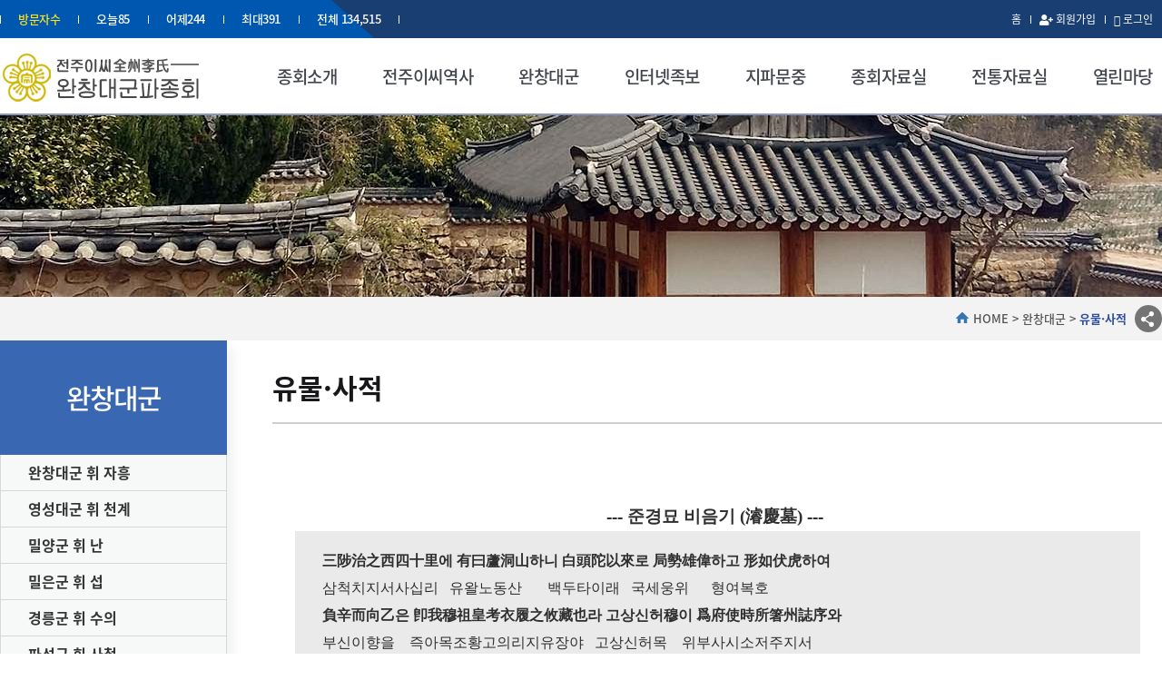

--- FILE ---
content_type: text/html; charset=utf-8
request_url: http://xn--6e0bm9hnyrq6an5bxyav3crzl.com/bbs/content.php?co_id=jeonjulee3_04
body_size: 115475
content:
<!doctype html>
<html lang="ko">
<head>
<meta charset="utf-8">
<title>전주이씨완창대군파종회</title>
<meta name="naver-site-verification" content="7b2aa9b97478146a2bdb8b864db0667ec36a2d26" />
<link rel="canonical" href="http://www.전주이씨완창대군.com">
<link rel="shortcut Icon" href="http://www.전주이씨완창대군.com/img/Favicon.ico" type="image/x-icon" />
<meta name="keywords" content="전주이씨, 완창대군, 전주이씨완창대군, 전주이씨완창대군파,전주이씨완창대군파종회, 선원, 인터넷족보">
<meta name="description" content="전주이씨, 완창대군, 전주이씨완창대군, 전주이씨완창대군파, 전주이씨완창대군파종회, 선원, 인터넷족보">

<meta name="title" content="전주이씨완창대군파종회"/>
<meta name="description" content="전주이씨, 완창대군, 전주이씨완창대군, 전주이씨완창대군파,전주이씨완창대군파종회, 선원, 인터넷족보">
<meta property="og:type" content="website">
<meta property="og:title" content="전주이씨완창대군파종회">
<meta property="og:site_name" content="전주이씨완창대군파종회">
<meta property="og:description" content="전주이씨, 완창대군, 전주이씨완창대군, 전주이씨완창대군파,전주이씨완창대군파종회, 선원, 인터넷족보">
<meta property="og:image" content="http://www.전주이씨완창대군.comhtmls/imgs/main.png"> <!-- size: 800 X 800 -->
<meta property="og:url" content="http://www.전주이씨완창대군.com">
<meta name="keywords" content="전주이씨, 완창대군, 전주이씨완창대군, 전주이씨완창대군파,전주이씨완창대군파종회, 선원, 인터넷족보">
<link rel="canonical" href="http://www.전주이씨완창대군.com">
<meta name="NaverBot" content="All"/>
<meta name="NaverBot" content="index,follow,noarchive"/>
<meta name="Yeti" content="All"/>
<meta name="Yeti" content="index,follow,noarchive"/>
<meta name="robot" content="index,follow,noarchive"/>
<meta name="revisit-after" content="1 days"/>
<meta name="twitter:card" content="summary"/>
<meta name="twitter:description" content="전주이씨, 완창대군, 전주이씨완창대군, 전주이씨완창대군파,전주이씨완창대군파종회, 선원, 인터넷족보"/>
<meta name="twitter:title" content="전주이씨완창대군파종회"/>




<meta name="viewport" content="width=device-width,initial-scale=1.0,minimum-scale=0,maximum-scale=10">
<meta http-equiv="imagetoolbar" content="no">
<meta http-equiv="X-UA-Compatible" content="IE=Edge">
<title>유물·사적 | 전주이씨완창대군파종회</title>
<link rel="stylesheet" href="http://xn--6e0bm9hnyrq6an5bxyav3crzl.com/css/default.css?ver=210618">
<link rel="stylesheet" href="http://xn--6e0bm9hnyrq6an5bxyav3crzl.com/js/font-awesome/css/font-awesome.min.css?ver=210618">
<link rel="stylesheet" href="http://xn--6e0bm9hnyrq6an5bxyav3crzl.com/skin/content/basic/style.css?ver=210618">
<!--[if lte IE 8]>
<script src="http://xn--6e0bm9hnyrq6an5bxyav3crzl.com/js/html5.js"></script>
<![endif]-->
<script>
// 자바스크립트에서 사용하는 전역변수 선언
var g5_url       = "http://xn--6e0bm9hnyrq6an5bxyav3crzl.com";
var g5_bbs_url   = "http://xn--6e0bm9hnyrq6an5bxyav3crzl.com/bbs";
var g5_is_member = "";
var g5_is_admin  = "";
var g5_is_mobile = "";
var g5_bo_table  = "";
var g5_sca       = "";
var g5_editor    = "";
var g5_cookie_domain = "";
</script>
<script src="http://xn--6e0bm9hnyrq6an5bxyav3crzl.com/js/jquery-1.12.4.min.js?ver=210618"></script>
<script src="http://xn--6e0bm9hnyrq6an5bxyav3crzl.com/js/jquery-migrate-1.4.1.min.js?ver=210618"></script>
<script src="http://xn--6e0bm9hnyrq6an5bxyav3crzl.com/js/jquery.menu.js?ver=210618"></script>
<script src="http://xn--6e0bm9hnyrq6an5bxyav3crzl.com/js/common.js?ver=210618"></script>
<script src="http://xn--6e0bm9hnyrq6an5bxyav3crzl.com/js/wrest.js?ver=210618"></script>
<script src="http://xn--6e0bm9hnyrq6an5bxyav3crzl.com/js/placeholders.min.js?ver=210618"></script>
</head>
<body>
<!-- 상단 시작 { -->

    <link rel="stylesheet" type="text/css" href="/js13/fonts.css">
    <link rel="stylesheet" type="text/css" href="/js13/common.css">
    <link rel="stylesheet" type="text/css" href="/js13/sub.css">
    <link rel="stylesheet" type="text/css" href="/js13/responsive.css">
	<link rel="stylesheet" type="text/css" href="/js13/fontawesome.min.css">

	<script type="text/javascript" async src="/js13/analytics.js"></script>
	<script src="/js13/menuCommon.js"></script>
	<script src="/js13/plugin.js"></script>
	<script src="/js13/html5shiv.min.js"></script>
	<script src="/js13/respond.min.js"></script>
	<script src="/js13/ui.js"></script>
	<script src="/js13/menu.js"></script>
	<script>
		var jsonLoc = [{"menuNo":"3010100000","menuNm":"완창대군","menuUrl":"","menuDc":"","chrgMberId":""},
		{"menuNo":"3010140000","menuNm":"유물·사적","menuUrl":"","menuDc":"","chrgMberId":"res"}];
	</script>
<body class="user">
<div id="wrap">

	<!-- header -->
<header id="header">
	<div class="header-top">
			<div class="container">
				<div class="left-wrap">
					<ul class="tab-list">
						
<!-- 접속자집계 시작 { -->
<li><span style="color:#f9e222;"> 방문자수</span><li>오늘85 <li>어제244<li>최대391<li>전체 134,515 
<li><!-- } 접속자집계 끝 -->					</ul>
				</div>

				<div class="right-wrap">
					<ul class="split-list">
			<li><a href="/index.php">홈</a></li>
			            <li><a href="http://xn--6e0bm9hnyrq6an5bxyav3crzl.com/bbs/register.php"><i class="fa fa-user-plus" aria-hidden="true"></i> 회원가입</a></li>
            <li><a href="http://xn--6e0bm9hnyrq6an5bxyav3crzl.com/bbs/login.php"><i class="fa fa-sign-in" aria-hidden="true"></i> 로그인</a></li>
            					</ul>
			<button type="button" class="btn-mobile-menu"><span class="blind">전체메뉴</span></button>
			<button type="button" class="btn-mobile-search" onclick="location.href='/index.php'"><span class="blind">홈</span></button>
				</div>
			</div>
		</div>
		<div class="header-bottom">
			<div class="container">
				<div class="left-wrap">
					<h1 class="logo"><a href="/index.php"><img src="/js13/logo.png" alt="전주이씨완창대군파종회"></a></h1>
				</div>

				<div class="right-wrap">
					<!-- 메뉴 -->
					<ul class="gnb">
					</ul>
					<!-- //메뉴 -->
				</div>
			</div>
		</div>
	</header>
	<!-- sub_visual -->
	<div id="sub_visual" class="visual3"></div>
<!-- sub_visual END-->

	
	<!-- location -->
	<div id="location">
		<div class="container">
			<ul id="locUl"></ul>
			
		<div class="share-list">
				<script>var pageUrl = window.location.href;</script>
				<button type="button" id="btn_share" class="btn-share"><span class="blind">공유</span></button>
				<button type="button" class="btn-facebook" onClick="shareFacebook(pageUrl);" tabindex="-1"><span class="blind">페이스북 공유</span></button>
				<button type="button" class="btn-twitter" onClick="shareTwitter(pageUrl);" tabindex="-1"><span class="blind">트위터 공유</span></button>
				<button type="button" class="btn-blog" onClick="shareNaver(pageUrl);" tabindex="-1"><span class="blind">네이버 블로그 공유</span></button>
			</div>
		</div>
	</div>
	<!-- //location -->
	
	<!-- container -->
	<div id="container">
	<div class="container">
	<div id="snb"><!--leftmenu --></div>
	<div id="contents">
		<div class="contents-head"><!--제목 --><h3 class="page-title"></h3></div>
     <div class="contents-body">

<article id="ctt" class="ctt_jeonjulee3_04">
<header>

</header>


    <div id="ctt_con">
        <p align="justify" style="line-height:200%;margin-top:0px;margin-right:10px;margin-bottom:0px;margin-left:5px;"> </p>
<p style="line-height:200%;margin-top:0px;margin-right:10px;margin-bottom:0px;margin-left:5px;" align="center"><span style="font-family:'맑은 고딕';"><span style="font-size:14pt;"><b><span style="font-family:'맑은 고딕';">--- 준경묘 비음기 (濬慶墓) ---</span></b></span></span></p>
<table width="95%" cellpadding="0" cellspacing="0" align="center" style="height:757px;">
    <tbody><tr>
        <td width="831" bgcolor="#EAEAEA" height="757">
            <p style="line-height:200%;margin-top:0px;margin-right:20px;margin-bottom:0px;margin-left:30px;" align="left"><span style="font-family:'맑은 고딕';"><span style="font-size:12pt;font-family:'맑은 고딕';"><b>三陟治之西四十里에 有曰蘆洞山하니 白頭陀以來로 局勢雄偉하고 形如伏虎하여</b></span></span></p>
            <p style="line-height:200%;margin-top:0px;margin-right:20px;margin-bottom:0px;margin-left:30px;" align="left"><span style="font-family:'맑은 고딕';"><span style="font-size:12pt;font-family:'맑은 고딕';">삼척치지서사십리    유왈노동산            백두타이래    국세웅위          형여복호</span></span></p>
            <p style="line-height:200%;margin-top:0px;margin-right:20px;margin-bottom:0px;margin-left:30px;" align="left"><span style="font-family:'맑은 고딕';"><span style="font-size:12pt;font-family:'맑은 고딕';"><b>負辛而向乙은 卽我穆祖皇考衣履之攸藏也라 고상신허穆이 爲府使時所箸州誌序와</b></span></span></p>
            <p style="line-height:200%;margin-top:0px;margin-right:20px;margin-bottom:0px;margin-left:30px;" align="left"><span style="font-family:'맑은 고딕';"><span style="font-size:12pt;font-family:'맑은 고딕';">부신이향을      즉아목조황고의리지유장야     고상신허목     위부사시소저주지서</span></span></p>
            <p style="line-height:200%;margin-top:0px;margin-right:20px;margin-bottom:0px;margin-left:30px;" align="left"><span style="font-family:'맑은 고딕';"><span style="font-size:12pt;font-family:'맑은 고딕';"><b>及蘆洞山의 二墓記에 備述古蹟하니 其言宣廟時에 東伯鄭澈이 圖上墓地하여</b></span></span></p>
            <p style="line-height:200%;margin-top:0px;margin-right:20px;margin-bottom:0px;margin-left:30px;" align="left"><span style="font-family:'맑은 고딕';"><span style="font-size:12pt;font-family:'맑은 고딕';">급노동산     이묘기     비술고적            기언선묘시      동백정철     도상묘지 </span></span></p>
            <p style="line-height:200%;margin-top:0px;margin-right:20px;margin-bottom:0px;margin-left:30px;" align="left"><span style="font-family:'맑은 고딕';"><span style="font-size:12pt;font-family:'맑은 고딕';"><b>請修築事甚詳하니 許鄭은 皆名臣也라 所言이 皆確據리라 國初에 陞郡爲府하고</b></span></span></p>
            <p style="line-height:200%;margin-top:0px;margin-right:20px;margin-bottom:0px;margin-left:30px;" align="left"><span style="font-family:'맑은 고딕';"><span style="font-size:12pt;font-family:'맑은 고딕';">청수축사심상          허정      개명신야      소언     개확거          국초      승군위부</span></span></p>
            <p style="line-height:200%;margin-top:0px;margin-right:20px;margin-bottom:0px;margin-left:30px;" align="left"><span style="font-family:'맑은 고딕';"><span style="font-size:12pt;font-family:'맑은 고딕';"><b>賜犀帶하여 藏之府司하고 列聖朝 令道臣하여 年例奉審하고 禁養守護하니</b></span></span></p>
            <p style="line-height:200%;margin-top:0px;margin-right:20px;margin-bottom:0px;margin-left:30px;" align="left"><span style="font-family:'맑은 고딕';"><span style="font-size:12pt;font-family:'맑은 고딕';">사서대          장지부사           열성조 영도신          년례봉심          금양수호</span></span></p>
            <p style="line-height:200%;margin-top:0px;margin-right:20px;margin-bottom:0px;margin-left:30px;" align="left"><span style="font-family:'맑은 고딕';"><span style="font-size:12pt;font-family:'맑은 고딕';"><b>俱有文獻可考라 惟 朕小自 嗣服之三十有六年己亥에 견재臣 李重夏하여 奉審하니</b></span></span></p>
            <p style="line-height:200%;margin-top:0px;margin-right:20px;margin-bottom:0px;margin-left:30px;" align="left"><span style="font-family:'맑은 고딕';"><span style="font-size:12pt;font-family:'맑은 고딕';">구유문헌가고     유 짐소자 사복지삼십유육년기해       견재신  이중하        봉심</span></span></p>
            <p style="line-height:200%;margin-top:0px;margin-right:20px;margin-bottom:0px;margin-left:30px;" align="left"><span style="font-family:'맑은 고딕';"><span style="font-size:12pt;font-family:'맑은 고딕';"><b>輿舊傳圖誌로 皆驗이라 仍令定界立標하니 東至基谷하고 西支主峰後하며 南支</b></span></span></p>
            <p style="line-height:200%;margin-top:0px;margin-right:20px;margin-bottom:0px;margin-left:30px;" align="left"><span style="font-family:'맑은 고딕';"><span style="font-size:12pt;font-family:'맑은 고딕';">여구전도지      개험          잉령정계입표          동지기곡           서지주봉후          남지</span></span></p>
            <p style="line-height:200%;margin-top:0px;margin-right:20px;margin-bottom:0px;margin-left:30px;" align="left"><span style="font-family:'맑은 고딕';"><span style="font-size:12pt;font-family:'맑은 고딕';"><b>沓谷하고 北支稷谷이라 以量地尺으로 裁之하니 各三千三百이라 立祭閣하고</b></span></span></p>
            <p style="line-height:200%;margin-top:0px;margin-right:20px;margin-bottom:0px;margin-left:30px;" align="left"><span style="font-family:'맑은 고딕';"><span style="font-size:12pt;font-family:'맑은 고딕';">답곡           북지직곡          이량지척          재지           각삼천삼백          입제각</span></span></p>
            <p style="line-height:200%;margin-top:0px;margin-right:20px;margin-bottom:0px;margin-left:30px;" align="left"><span style="font-family:'맑은 고딕';"><span style="font-size:12pt;font-family:'맑은 고딕';"><b>置官員守直하여 俎豆之儀를 一依各墓例而行歲一祀之禮하니 嗚呼라 列聖朝 追遠</b></span></span></p>
            <p style="line-height:200%;margin-top:0px;margin-right:20px;margin-bottom:0px;margin-left:30px;" align="left"><span style="font-family:'맑은 고딕';"><span style="font-size:12pt;font-family:'맑은 고딕';">치관원수직          조두지의      일의각묘례이행세일사지례          오호      열성조 추원</span></span></p>
            <p style="line-height:200%;margin-top:0px;margin-right:20px;margin-bottom:0px;margin-left:30px;" align="left"><span style="font-family:'맑은 고딕';"><span style="font-size:12pt;font-family:'맑은 고딕';"><b>奉先之節이 靡不用其極而迄有未遑은 愼之至也라 竊惟列聖朝 所以屢致愼焉者를 </b></span></span></p>
            <p style="line-height:200%;margin-top:0px;margin-right:20px;margin-bottom:0px;margin-left:30px;" align="left"><span style="font-family:'맑은 고딕';"><span style="font-size:12pt;font-family:'맑은 고딕';">봉선지절      미불용기극이흘유미황     신지지야      절유열성조 소이누치신언자</span></span></p>
            <p style="line-height:200%;margin-top:0px;margin-right:20px;margin-bottom:0px;margin-left:30px;" align="left"><span style="font-family:'맑은 고딕';"><span style="font-size:12pt;font-family:'맑은 고딕';"><b>今可以遵奉爲金石하니 庸是而有擧는 盖所以繼術者而 亦不勝曠感于是焉하노라</b></span></span></p>
            <p style="line-height:200%;margin-top:0px;margin-right:20px;margin-bottom:0px;margin-left:30px;" align="left"><span style="font-family:'맑은 고딕';"><span style="font-size:12pt;font-family:'맑은 고딕';">금가이준봉위금석          용시이유거      개소이계술자이 역불승광감우시언</span></span></p>
            <p style="line-height:200%;margin-top:0px;margin-right:20px;margin-bottom:0px;margin-left:30px;" align="center"><span style="font-family:'맑은 고딕';"><span style="font-size:12pt;font-family:'맑은 고딕';"><b>高宗 御製</b></span></span></p>
            <p style="line-height:200%;margin-top:0px;margin-right:20px;margin-bottom:0px;margin-left:30px;" align="center"><span style="font-family:'맑은 고딕';"><span style="font-size:12pt;font-family:'맑은 고딕';">고종 어제</span></span></p>
        </td>
    </tr>
</tbody></table>
<p style="line-height:200%;margin-top:0px;margin-right:10px;margin-bottom:0px;margin-left:5px;" align="center"> </p>
<p style="line-height:200%;margin-top:0px;margin-right:10px;margin-bottom:0px;margin-left:5px;" align="center"><span style="font-family:'맑은 고딕';"><span style="font-size:14pt;"><b><span style="font-family:'맑은 고딕';">--- 해     역 ---</span></b></span></span></p>
<p align="justify" style="line-height:100%;margin-top:0px;margin-right:10px;margin-bottom:0px;margin-left:10px;"> </p>
<p align="justify" style="line-height:200%;margin-top:0px;margin-right:10px;margin-bottom:0px;margin-left:10px;"><span style="font-family:'맑은 고딕';"><span style="font-size:12pt;font-family:'맑은 고딕';">강원도 삼척군의 서편 40리에 노동산이 있으니 두타산에서부터 내려와 산세가 웅장하며 엎드린 범의 모습과도 같다. 여기에 신좌 을향하고 있는 산소는 바로 우리 목조대왕 아버님의 묘소이다. </span></span></p>
<p align="justify" style="line-height:200%;margin-top:0px;margin-right:10px;margin-bottom:0px;margin-left:10px;"> </p>
<p align="justify" style="line-height:200%;margin-top:0px;margin-right:10px;margin-bottom:0px;margin-left:10px;"><span style="font-family:'맑은 고딕';"><span style="font-size:12pt;font-family:'맑은 고딕';">옛 정승 허목이 삼척부사로 재임 시 저술한 주지(州誌) 서문. 노동 동산 두 산소 기록에 의해 고적을 자세히 살펴보면 이런 대목이 있다. “선조때에 강원감사 정철이 산소의 지도를 그려 올려서 수축하기를 청한 사실이 너무도 자세하다” 허목, 정철 두 사람은 모두 이름 높은 신하들로 말한바가 확실한 증거에 의하였다. </span></span></p>
<p align="justify" style="line-height:200%;margin-top:0px;margin-right:10px;margin-bottom:0px;margin-left:10px;"> </p>
<p align="justify" style="line-height:200%;margin-top:0px;margin-right:10px;margin-bottom:0px;margin-left:10px;"><span style="font-family:'맑은 고딕';"><span style="font-size:12pt;font-family:'맑은 고딕';">국초에 君을 府로 승격 시키고 금관 옥대를 삼척 원에게 내려 주어 간직케 하고 여러 성조께서도 도백에게 하명하여 연례로 보살피게 하고 벌목을 금하여 수호케 하시니 모두 문헌으로 고증 할 수 있다. </span></span></p>
<p align="justify" style="line-height:200%;margin-top:0px;margin-right:10px;margin-bottom:0px;margin-left:10px;"><span style="font-family:'맑은 고딕';"><span style="font-size:12pt;font-family:'맑은 고딕';">내 왕위를 이어 받은 지 36년에 재상 이중하를 파견하여 살펴보니 예전부터 전해오는 묘소 誌와 기록과 모두 틀림이 없는지라 이에 하명하여 경계를 정하여 포목을 세우고 동쪽은 기곡까지, 서쪽은 주봉의 후면까지, 남쪽은 답곡까지, 북쪽은 직곡까지, 측량해 보니 각기 길이가 3,300자 이다. </span></span></p>
<p align="justify" style="line-height:200%;margin-top:0px;margin-right:10px;margin-bottom:0px;margin-left:10px;"> </p>
<p align="justify" style="line-height:200%;margin-top:0px;margin-right:10px;margin-bottom:0px;margin-left:10px;"><span style="font-family:'맑은 고딕';"><span style="font-size:12pt;font-family:'맑은 고딕';">제각을 짓고 관원을 두어 지키게 하며 제사 받드는 절차는 일일이 다른 산소와 같이 하여 해마다 한번씩 제사를 봉양케 하니 아아 여러 할아버님들께서 선조를 받드는 성의와 절차가 지극하였으되 지금까지 묘의를 갖추지 못함은 삼가하는 마음이 지극하였기 때문인가 하노라. 가만히 생각건대 여러 선조께서 너무 삼가 미치지 못한
것을 이제 와서 받들어 금석에 세기노니 이 일이 선조를 계술한 것이건 마는 또한 허전한 마음을 금할 길 없도다.</span></span></p>
<p align="center" style="line-height:200%;margin-top:0px;margin-right:10px;margin-bottom:0px;margin-left:10px;"><span style="font-family:'맑은 고딕';"><span style="font-size:12pt;font-family:'맑은 고딕';">고종 36년 고종 황제 글을 짓다.</span></span></p>
<p align="justify" style="line-height:200%;margin-top:0px;margin-right:10px;margin-bottom:0px;margin-left:5px;"> </p>
<p align="justify" style="line-height:200%;margin-top:0px;margin-right:10px;margin-bottom:0px;margin-left:5px;"> </p>
<p style="line-height:200%;margin-top:0px;margin-right:10px;margin-bottom:0px;margin-left:5px;" align="center"><span style="font-family:'맑은 고딕';"><span style="font-size:14pt;"><b><span style="font-family:'맑은 고딕';">--- 영경묘(永慶墓) ---</span></b></span></span></p>
<table width="95%" cellpadding="0" cellspacing="0" align="center" style="height:523px;">
    <tbody><tr>
        <td width="831" bgcolor="#EAEAEA" height="523">
            <p style="line-height:200%;margin-top:0px;margin-right:20px;margin-bottom:0px;margin-left:30px;"><span style="font-family:'맑은 고딕';"><span style="font-size:12pt;font-family:'맑은 고딕';"><b>自蘆洞而東十里에 有曰東山이라 距三陟治三十里하니 寔我穆祖皇妃 李氏衣履之葬也라</b></span></span></p>
            <p style="line-height:200%;margin-top:0px;margin-right:20px;margin-bottom:0px;margin-left:30px;"><span style="font-family:'맑은 고딕';"><span style="font-size:12pt;font-family:'맑은 고딕';">자노동이동십리     유왈동산          거삼척치삼십리          식아목조황비  이씨의리지장야</span></span></p>
            <p style="line-height:200%;margin-top:0px;margin-right:20px;margin-bottom:0px;margin-left:30px;"><span style="font-family:'맑은 고딕';"><span style="font-size:12pt;font-family:'맑은 고딕';"><b>坐卯而向酉하니 山勢之雄偉는 稍遜而含抱蘊藉하니라 命之奉審한데 宰臣李重夏 所奏</b></span></span></p>
            <p style="line-height:200%;margin-top:0px;margin-right:20px;margin-bottom:0px;margin-left:30px;"><span style="font-family:'맑은 고딕';"><span style="font-size:12pt;font-family:'맑은 고딕';">좌묘이향유          산세지웅위       초손이함포온자             명지봉심           재신이중하 소주</span></span></p>
            <p style="line-height:200%;margin-top:0px;margin-right:20px;margin-bottom:0px;margin-left:30px;"><span style="font-family:'맑은 고딕';"><span style="font-size:12pt;font-family:'맑은 고딕';"><b>邑中紀傳에 故相臣 許穆이 府史時所撰州誌序와 及蘆洞東山二墓誌의 所述古事에 東伯</b></span></span></p>
            <p style="line-height:200%;margin-top:0px;margin-right:20px;margin-bottom:0px;margin-left:30px;"><span style="font-family:'맑은 고딕';"><span style="font-size:12pt;font-family:'맑은 고딕';">읍중기전      고상신 허목      부사시소찬주지서     급노동동산이묘지     소술고사     동백</span></span></p>
            <p style="line-height:200%;margin-top:0px;margin-right:20px;margin-bottom:0px;margin-left:30px;"><span style="font-family:'맑은 고딕';"><span style="font-size:12pt;font-family:'맑은 고딕';"><b>鄭澈이 圖上墓地하여 請修築始末과 列聖朝의 令道臣하여 年例奉심하고 禁養守護之節이</b></span></span></p>
            <p style="line-height:200%;margin-top:0px;margin-right:20px;margin-bottom:0px;margin-left:30px;"><span style="font-family:'맑은 고딕';"><span style="font-size:12pt;font-family:'맑은 고딕';">정철     도상묘지         청수축시말       열성조      영도신         년례봉심            금양수호지절</span></span></p>
            <p style="line-height:200%;margin-top:0px;margin-right:20px;margin-bottom:0px;margin-left:30px;"><span style="font-family:'맑은 고딕';"><span style="font-size:12pt;font-family:'맑은 고딕';"><b>一如蘆洞하니 兩墓所 文獻實蹟이 一以可徵이라 東至求壽峰하고 西至方禹峙하며 南至</b></span></span></p>
            <p style="line-height:200%;margin-top:0px;margin-right:20px;margin-bottom:0px;margin-left:30px;"><span style="font-family:'맑은 고딕';"><span style="font-size:12pt;font-family:'맑은 고딕';">일여노동         양묘소 문헌실적      일이가징          동지구수봉           서지방우치          남지</span></span></p>
            <p style="line-height:200%;margin-top:0px;margin-right:20px;margin-bottom:0px;margin-left:30px;"><span style="font-family:'맑은 고딕';"><span style="font-size:12pt;font-family:'맑은 고딕';"><b>多羅龜尾하고 北至上寺田洞口하여 各以量地尺三千三百이라 定界立標하고 墓儀制와</b></span></span></p>
            <p style="line-height:200%;margin-top:0px;margin-right:20px;margin-bottom:0px;margin-left:30px;"><span style="font-family:'맑은 고딕';"><span style="font-size:12pt;font-family:'맑은 고딕';">다라구미           북지상사전동구          각이양지척삼천삼백          정계입표          묘의제</span></span></p>
            <p style="line-height:200%;margin-top:0px;margin-right:20px;margin-bottom:0px;margin-left:30px;"><span style="font-family:'맑은 고딕';"><span style="font-size:12pt;font-family:'맑은 고딕';"><b>置祀典은 視蘆洞하다 嗚呼라 是擧也一其於 追遠報本之義에 必不可闕焉者也라</b></span></span></p>
            <p style="line-height:200%;margin-top:0px;margin-right:20px;margin-bottom:0px;margin-left:30px;"><span style="font-family:'맑은 고딕';"><span style="font-size:12pt;font-family:'맑은 고딕';">치사전      시노동         오호       시거야일기어 추원보본지의      필불가궐언자야</span></span></p>
            <p style="line-height:200%;margin-top:0px;margin-right:20px;margin-bottom:0px;margin-left:30px;"><span style="font-family:'맑은 고딕';"><span style="font-size:12pt;font-family:'맑은 고딕';"><b>惟 朕小子 豈敢曰式克于列聖朝 所未遑者哉리오 亦不克不圖惟成之焉이로다</b></span></span></p>
            <p style="line-height:200%;margin-top:0px;margin-right:20px;margin-bottom:0px;margin-left:30px;"><span style="font-family:'맑은 고딕';"><span style="font-size:12pt;font-family:'맑은 고딕';">유 짐소자 기감왈식극우열성조 소미황자재          역불극불도유성지언</span></span></p>
        </td>
    </tr>
</tbody></table>
<p style="line-height:200%;margin-top:0px;margin-right:10px;margin-bottom:0px;margin-left:5px;" align="justify"> </p>
<p style="line-height:200%;margin-top:0px;margin-right:10px;margin-bottom:0px;margin-left:5px;" align="center"><span style="font-family:'맑은 고딕';"><span style="font-size:14pt;"><b><span style="font-family:'맑은 고딕';">--- 해     역 ---</span></b></span></span></p>
<p align="left" style="line-height:100%;margin-top:0px;margin-right:10px;margin-bottom:0px;margin-left:10px;"> </p>
<p align="left" style="line-height:200%;margin-top:0px;margin-right:10px;margin-bottom:0px;margin-left:10px;"><span style="font-family:'맑은 고딕';"><span style="font-size:12pt;font-family:'맑은 고딕';">노동으로부터 동쪽으로 10리쯤 되는 곳에 동산이 있는데 삼척 고을과 거리가 30리가 되니 여기는 목조 할아버지의 어머님 이씨를 모신 산소다. </span></span></p>
<p align="left" style="line-height:200%;margin-top:0px;margin-right:10px;margin-bottom:0px;margin-left:10px;"><span style="font-family:'맑은 고딕';"><span style="font-size:12pt;font-family:'맑은 고딕';">묘가 卯좌 酉향으로 산세의 웅장함은 조금 부족하나 포용력이 있고 아늑하다. </span></span></p>
<p align="left" style="line-height:200%;margin-top:0px;margin-right:10px;margin-bottom:0px;margin-left:10px;"><span style="font-family:'맑은 고딕';"><span style="font-size:12pt;font-family:'맑은 고딕';">자세히 살펴 아뢰도록 정승 이중하 에게 명령한바 그 고을의 전설 기록과 옛 정승 허목 이 부사로 봉직할 때 지은 주지의 서문과 노동 동산 두 산소에 대한 기록에 일찍이 정철이 강원 감사로 재임 시에 묘소 지도를 그려 올려 수축을 청한 전후 사적과 여러 선조께서 도백에게 명하여 연례로 봉심하고 벌목을 금지하고 수호하는 절차가
노동 산소와 똑같이 하였으니 두 산소의 문헌이며 실적이 한결같이 확증이 된지라. </span></span></p>
<p align="left" style="line-height:200%;margin-top:0px;margin-right:10px;margin-bottom:0px;margin-left:10px;"> </p>
<p align="left" style="line-height:200%;margin-top:0px;margin-right:10px;margin-bottom:0px;margin-left:10px;"><span style="font-family:'맑은 고딕';"><span style="font-size:12pt;font-family:'맑은 고딕';">동쪽으로 구수봉까지 서쪽으로 방우치까지 남쪽으로 다라구미까지 북쪽으로 상사전, 동구까지 각각 측량하니 척수가 3,300이다. 경계를 정하여 표목을 세우고 산소의 제도와 제사 받드는 절차는 노동 산에 준하였다.</span></span></p>
<p align="left" style="line-height:200%;margin-top:0px;margin-right:10px;margin-bottom:0px;margin-left:10px;"> </p>
<p align="left" style="line-height:200%;margin-top:0px;margin-right:10px;margin-bottom:0px;margin-left:10px;"><span style="font-family:'맑은 고딕';"><span style="font-size:12pt;font-family:'맑은 고딕';">아 아 이일은 그 선조를 추모하는 뜻에서 반드시 정할 수 없는 노릇이다. 짐이 어찌 감히 여러 선조께서 미처 하시지 못한 것을 능히 했다. 하리요 또한 도모하여 이루지 않을 수 없어서 이니라. </span></span></p>
<p align="center" style="line-height:200%;margin-top:0px;margin-right:10px;margin-bottom:0px;margin-left:10px;"><span style="font-family:'맑은 고딕';"><span style="font-size:12pt;font-family:'맑은 고딕';">고종 36년 고종 황제 글을 짓다.</span></span></p>
<p align="left" style="line-height:200%;margin-top:0px;margin-right:10px;margin-bottom:0px;margin-left:10px;"> </p>
<p align="left" style="line-height:200%;margin-top:0px;margin-right:10px;margin-bottom:0px;margin-left:10px;"> </p>
<p style="line-height:200%;margin-top:0px;margin-right:10px;margin-bottom:0px;margin-left:5px;" align="center"><span style="font-family:'맑은 고딕';"><span style="font-size:14pt;"><b><span style="font-family:'맑은 고딕';">--- 목조대왕 구거 유지비(穆祖大王舊居遺趾碑) ---</span></b></span></span></p>
<p align="left" style="line-height:200%;margin-top:0px;margin-right:10px;margin-bottom:0px;margin-left:10px;"><span style="font-family:'맑은 고딕';"><span style="font-size:12pt;font-family:'맑은 고딕';">목조대왕 구거 유지비는 1900년(광무 4) 1월 28일 고종황제에 의해 세워졌다. 전주의 오목대 에 있다. 邑誌에 보면 목조대왕 구거 유지비가 있는 자리에 목조대왕의 저택이 있었다고 기록되어 있다.</span></span></p>
<p align="left" style="line-height:200%;margin-top:0px;margin-right:10px;margin-bottom:0px;margin-left:10px;"> </p>
<p align="left" style="line-height:200%;margin-top:0px;margin-right:10px;margin-bottom:0px;margin-left:10px;"> </p>
<p style="line-height:200%;margin-top:0px;margin-right:10px;margin-bottom:0px;margin-left:5px;" align="center"><span style="font-family:'맑은 고딕';"><span style="font-size:14pt;"><b><span style="font-family:'맑은 고딕';">--- 활기동 비음기(活耆洞碑陰記) ---</span></b></span></span></p>
<p align="left" style="line-height:200%;margin-top:0px;margin-right:10px;margin-bottom:0px;margin-left:10px;"><span style="font-family:'맑은 고딕';"><span style="font-size:12pt;font-family:'맑은 고딕';">
활기동(삼척) : 노동(목조의 아버지 장군공 휘 양무의 산소가 있는 산)과 동산(장군공 휘 양무의 배위 이씨의 묘가 있는 산)의 중간에 있는 마을로써 목조대왕께서 전주에서 이곳으로 이사하여 살았던 곳.</span></span></p>
<p align="left" style="line-height:200%;margin-top:0px;margin-right:10px;margin-bottom:0px;margin-left:10px;"> </p>
<p align="left" style="line-height:200%;margin-top:0px;margin-right:10px;margin-bottom:0px;margin-left:10px;"> </p>
<p style="line-height:200%;margin-top:0px;margin-right:10px;margin-bottom:0px;margin-left:5px;" align="center"><span style="font-family:'맑은 고딕';"><span style="font-size:14pt;"><b><span style="font-family:'맑은 고딕';">--- 활기동 비음기 - 고종황제 어제 ---</span></b></span></span></p>
<table width="95%" cellpadding="0" cellspacing="0" align="center" style="height:325px;">
    <tbody><tr>
        <td width="831" bgcolor="#EAEAEA" height="325">
            <p style="line-height:200%;margin-top:0px;margin-right:20px;margin-bottom:0px;margin-left:30px;"><span style="font-family:'맑은 고딕';"><span style="font-size:12pt;font-family:'맑은 고딕';"><b>有洞이 介於蘆洞東山之間而道里若均曰活耆니 穆祖舊居址也라 自全州로 徙于是也에</b></span></span></p>
            <p style="line-height:200%;margin-top:0px;margin-right:20px;margin-bottom:0px;margin-left:30px;"><span style="font-family:'맑은 고딕';"><span style="font-size:12pt;font-family:'맑은 고딕';">유동이 개어노동동산지간이도리약균왈활기      목조구거지야      자전주    시우시야</span></span></p>
            <p style="line-height:200%;margin-top:0px;margin-right:20px;margin-bottom:0px;margin-left:30px;"><span style="font-family:'맑은 고딕';"><span style="font-size:12pt;font-family:'맑은 고딕';"><b>願從而來者 百七十餘家라 傍近遺黎 宜其有餘裔언만 而無能言古事하고 惟相傳宅基宅田하여</b></span></span></p>
            <p style="line-height:200%;margin-top:0px;margin-right:20px;margin-bottom:0px;margin-left:30px;"><span style="font-family:'맑은 고딕';"><span style="font-size:12pt;font-family:'맑은 고딕';">원종이래자  백칠십여가    방근우려 의기유여예         이무능언고사          유상전택기택전</span></span></p>
            <p style="line-height:200%;margin-top:0px;margin-right:20px;margin-bottom:0px;margin-left:30px;"><span style="font-family:'맑은 고딕';"><span style="font-size:12pt;font-family:'맑은 고딕';"><b>垣礎가 尙存이라 國初에 陞君爲府 하고 賜犀帶하여 藏之府司하니 傳以爲以 穆祖故鄕而</b></span></span></p>
            <p style="line-height:200%;margin-top:0px;margin-right:20px;margin-bottom:0px;margin-left:30px;"><span style="font-family:'맑은 고딕';"><span style="font-size:12pt;font-family:'맑은 고딕';">원초      상존         국초      승군위부            사서대           장지부사           전이위이 목조고향이</span></span></p>
            <p style="line-height:200%;margin-top:0px;margin-right:20px;margin-bottom:0px;margin-left:30px;"><span style="font-family:'맑은 고딕';"><span style="font-size:12pt;font-family:'맑은 고딕';"><b>恐非是면 旣無所據矣로다 夫有此 異數者는 意其爲墓所 與舊基之鄕也니 尤爲可徵信者矣라</b></span></span></p>
            <p style="line-height:200%;margin-top:0px;margin-right:20px;margin-bottom:0px;margin-left:30px;"><span style="font-family:'맑은 고딕';"><span style="font-size:12pt;font-family:'맑은 고딕';">공비시      기무소거의         부유차  이수자    의기위묘소  여구기지향야    우위가징신자의</span></span></p>
            <p style="line-height:200%;margin-top:0px;margin-right:20px;margin-bottom:0px;margin-left:30px;"><span style="font-family:'맑은 고딕';"><span style="font-size:12pt;font-family:'맑은 고딕';"><b>伐石而樹之하고 謹記其陰하여 用識先蹟하여 以昭後來云爾로다</b></span></span></p>
            <p style="line-height:200%;margin-top:0px;margin-right:20px;margin-bottom:0px;margin-left:30px;"><span style="font-family:'맑은 고딕';"><span style="font-size:12pt;font-family:'맑은 고딕';">벌석이수지          근기기음          용지선적           이소후래운이</span></span></p>
        </td>
    </tr>
</tbody></table>
<p style="line-height:100%;margin-top:0px;margin-bottom:0px;"> </p>
<p style="line-height:200%;margin-top:0px;margin-right:10px;margin-bottom:0px;margin-left:5px;" align="center"><span style="font-family:'맑은 고딕';"><span style="font-size:14pt;"><b><span style="font-family:'맑은 고딕';">---  해   역 ---</span></b></span></span></p>
<p style="line-height:100%;margin-top:0px;margin-right:10px;margin-bottom:0px;margin-left:5px;" align="center"> </p>
<p align="justify" style="line-height:200%;margin-top:0px;margin-right:10px;margin-bottom:0px;margin-left:10px;"><span style="font-family:'맑은 고딕';"><span style="font-size:12pt;font-family:'맑은 고딕';">노동과 동산의 중간에 있어 거리가 비슷한 마을은 바로 활기동이다. 목조대왕께서 옛날에 살으셨던 터이니 전주에서 이곳으로 이사하심에 자원해서 따라오는 사람이 170여 호가 되었다 하니 그 근처에 백성들이 아마도 그의 후손일 것이련만 능히 옛일을 말해 줄 사람이 없고 오직 집터만 전해 와서 주춧돌만 남아 있을 뿐이다 </span></span></p>
<p align="justify" style="line-height:200%;margin-top:0px;margin-right:10px;margin-bottom:0px;margin-left:10px;"> </p>
<p align="justify" style="line-height:200%;margin-top:0px;margin-right:10px;margin-bottom:0px;margin-left:10px;"><span style="font-family:'맑은 고딕';"><span style="font-size:12pt;font-family:'맑은 고딕';">국초에 君을 府로 승격시키고 금관 옥대를 감사에 간직하게 했다. 전해 내려오기를 목조대왕의 고향으로서 생각건대 이런 것이 아니면 또 더욱 증거 할만한 것이 없으리로다. </span></span></p>
<p align="justify" style="line-height:200%;margin-top:0px;margin-right:10px;margin-bottom:0px;margin-left:10px;"><span style="font-family:'맑은 고딕';"><span style="font-size:12pt;font-family:'맑은 고딕';">대범 이 같은 특별한 예우가 있는 것은 아마도 그 산소와 옛터가 있는 고향을 위하는 것이니 더욱 가히 증명되고 믿음직한 일이 되는 것이다. 이에 돌을 다듬어 세우고 삼가 글자를 새겨 선대 자취를 기록하여서 장래에 밝히노라.</span></span></p>
<p align="justify" style="line-height:200%;margin-top:0px;margin-right:10px;margin-bottom:0px;margin-left:10px;"> </p>
<p align="justify" style="line-height:200%;margin-top:0px;margin-right:10px;margin-bottom:0px;margin-left:10px;"> </p>
<p style="line-height:200%;margin-top:0px;margin-right:10px;margin-bottom:0px;margin-left:5px;" align="center"><span style="font-family:'맑은 고딕';"><span style="font-size:14pt;"><b><span style="font-family:'맑은 고딕';">--- 목조대왕 기사(穆祖大王 記事) ---</span></b></span></span></p>
<table width="95%" cellpadding="0" cellspacing="0" align="center">
    <tbody><tr>
        <td width="831" bgcolor="#EAEAEA">
            <p style="line-height:200%;margin-top:0px;margin-right:20px;margin-bottom:0px;margin-left:15px;"><span style="font-family:'맑은 고딕';"><span style="font-size:12pt;font-family:'맑은 고딕';"><font color="#191919"><b>穆祖幼時에 輿群兒로 遊戱할세 驟雨猝至하여 入巖穴中避雨러니 忽有大虎하여 當岩砲哮어늘 목</b></font></span></span></p>
            <p style="line-height:200%;margin-top:0px;margin-right:20px;margin-bottom:0px;margin-left:15px;"><span style="font-family:'맑은 고딕';"><span style="font-size:12pt;font-family:'맑은 고딕';">조목조유시  여군아      유희          취우졸지           입암혈중피우          홀유대호         당암포효</span></span></p>
            <p style="line-height:200%;margin-top:0px;margin-right:20px;margin-bottom:0px;margin-left:15px;"><span style="font-family:'맑은 고딕';"><span style="font-size:12pt;font-family:'맑은 고딕';"><b>群兒曰吾輩 豈盡厄哉리오 必有一人  虎欲害者라하고 各投衫試之러니 虎攫穆祖衫이어늘 群兒</b></span></span></p>
            <p style="line-height:200%;margin-top:0px;margin-right:20px;margin-bottom:0px;margin-left:15px;"><span style="font-family:'맑은 고딕';"><span style="font-size:12pt;font-family:'맑은 고딕';">군아왈오비 기진액재         필유일인    호욕해자              각투삼시지           확목조삼                  군아</span></span></p>
            <p style="line-height:200%;margin-top:0px;margin-right:20px;margin-bottom:0px;margin-left:15px;"><span style="font-family:'맑은 고딕';"><span style="font-size:12pt;font-family:'맑은 고딕';"><b>擠癰出之에 虎 漸次退後하고 穆祖 亦隨而前進 하여 距岩稍遠에 岩遂墮落하니 群兒는 豈死하고</b></span></span></p>
            <p style="line-height:200%;margin-top:0px;margin-right:20px;margin-bottom:0px;margin-left:15px;"><span style="font-family:'맑은 고딕';"><span style="font-size:12pt;font-family:'맑은 고딕';">제옹출지      호 점차퇴후          목조 역수이전진            거암초원      암수타락          군아</span></span></p>
            <p style="line-height:200%;margin-top:0px;margin-right:20px;margin-bottom:0px;margin-left:15px;"><span style="font-family:'맑은 고딕';"><span style="font-size:12pt;font-family:'맑은 고딕';"><b>惟 穆祖는 免焉하니 後人이 名其巖曰虎隕石이라하다  穆祖 性豪放하여 有四方之志러니 在全州時에</b></span></span></p>
            <p style="line-height:200%;margin-top:0px;margin-right:20px;margin-bottom:0px;margin-left:15px;"><span style="font-family:'맑은 고딕';"><span style="font-size:12pt;font-family:'맑은 고딕';">유 목조      면언         후안      명기암왈호운석                   목조 성호방          유사방지지           재전주시</span></span></p>
            <p style="line-height:200%;margin-top:0px;margin-right:20px;margin-bottom:0px;margin-left:15px;"><span style="font-family:'맑은 고딕';"><span style="font-size:12pt;font-family:'맑은 고딕';"><b>有山城別監이 到州하여 納穆祖所幸妓(妓名桃紅)하니 因以構釁이 州한데 知州知州怒하여 穆祖</b></span></span></p>
            <p style="line-height:200%;margin-top:0px;margin-right:20px;margin-bottom:0px;margin-left:15px;"><span style="font-family:'맑은 고딕';"><span style="font-size:12pt;font-family:'맑은 고딕';">유산성별감     도주           납목조소행기(기명도홍)         인이구흔라   주          지주지주노         목조</span></span></p>
            <p style="line-height:200%;margin-top:0px;margin-right:20px;margin-bottom:0px;margin-left:15px;"><span style="font-family:'맑은 고딕';"><span style="font-size:12pt;font-family:'맑은 고딕';"><b>語侵知 欲聞于朝하여 發兵圖之라 穆祖 知而徙居 江原道三陟縣하시니 民之願從而徙者  百七十餘家러라</b></span></span></p>
            <p style="line-height:200%;margin-top:0px;margin-right:20px;margin-bottom:0px;margin-left:15px;"><span style="font-family:'맑은 고딕';"><span style="font-size:12pt;font-family:'맑은 고딕';">어침지  욕문우조          발병도지      목조 지이사거 강원도삼척현         만지원종이사자  백칠십여가</span></span></p>
            <p style="line-height:200%;margin-top:0px;margin-right:20px;margin-bottom:0px;margin-left:15px;"><span style="font-family:'맑은 고딕';"><span style="font-size:12pt;font-family:'맑은 고딕';"><b>後에 新除安廉史는 卽構釁之山城別監也라 穆祖 聞其將至하고 絜家浮海하여 至于咸吉道</b></span></span></p>
            <p style="line-height:200%;margin-top:0px;margin-right:20px;margin-bottom:0px;margin-left:15px;"><span style="font-family:'맑은 고딕';"><span style="font-size:12pt;font-family:'맑은 고딕';">후      신제안염사는  즉구흔지산성별감야     목조  문기장지           혈가부해           지우함길도</span></span></p>
            <p style="line-height:200%;margin-top:0px;margin-right:20px;margin-bottom:0px;margin-left:15px;"><span style="font-family:'맑은 고딕';"><span style="font-size:12pt;font-family:'맑은 고딕';"><b>宜州勇珠里(今德源府) 居焉하시니 百七十餘家又皆從 之하다 旣而오 歸于元하여 移居斡東之地</b></span></span></p>
            <p style="line-height:200%;margin-top:0px;margin-right:20px;margin-bottom:0px;margin-left:15px;"><span style="font-family:'맑은 고딕';"><span style="font-size:12pt;font-family:'맑은 고딕';">의주용주리(금덕원부) 거언               백칠십여가우개종 지          기이      귀우원         이거알동지지</span></span></p>
            <p style="line-height:200%;margin-top:0px;margin-right:20px;margin-bottom:0px;margin-left:15px;"><span style="font-family:'맑은 고딕';"><span style="font-size:12pt;font-family:'맑은 고딕';"><b>(재금경흥부동삼十里)하시니 元以 爲 穆祖 五千戶所 達魯花赤(元判官名)하니 東北之人이</b></span></span></p>
            <p style="line-height:200%;margin-top:0px;margin-right:20px;margin-bottom:0px;margin-left:15px;"><span style="font-family:'맑은 고딕';"><span style="font-size:12pt;font-family:'맑은 고딕';">(재금경흥부동삼십리)               원이 위 목조 오천호소 달로화적(원판관명)       동북지인</span></span></p>
            <p style="line-height:200%;margin-top:0px;margin-right:20px;margin-bottom:0px;margin-left:15px;"><span style="font-family:'맑은 고딕';"><span style="font-size:12pt;font-family:'맑은 고딕';"><b>咸歸心이라 王業之興이 自此始하니라 (現 龍飛御天歌) 穆祖 勇氣自負하여 善騎射하고 好田獵하니</b></span></span></p>
            <p style="line-height:200%;margin-top:0px;margin-right:20px;margin-bottom:0px;margin-left:15px;"><span style="font-family:'맑은 고딕';"><span style="font-size:12pt;font-family:'맑은 고딕';">함귀심          왕업지흥      자차시             (현 용비어천가) 목조 용기자부           선기사        호전렵</span></span></p>
            <p style="line-height:200%;margin-top:0px;margin-right:20px;margin-bottom:0px;margin-left:15px;"><span style="font-family:'맑은 고딕';"><span style="font-size:12pt;font-family:'맑은 고딕';"><b>戎人이 皆畏之러라 穆祖 在斡洞할세 每至女眞諸千戶所면 彼必宰牛馬하여 饗宴屢日하고 諸千戶 </b></span></span></p>
            <p style="line-height:200%;margin-top:0px;margin-right:20px;margin-bottom:0px;margin-left:15px;"><span style="font-family:'맑은 고딕';"><span style="font-size:12pt;font-family:'맑은 고딕';">융인     개외지          목조  재알동          매지여진제천호소       피필재우마        향연누일          제천호</span></span></p>
            <p style="line-height:200%;margin-top:0px;margin-right:20px;margin-bottom:0px;margin-left:15px;"><span style="font-family:'맑은 고딕';"><span style="font-size:12pt;font-family:'맑은 고딕';"><b>至斡洞에 穆祖 亦如之하여 隧數相宴會하다 慶興府南十餘里許赤池中 有圓峰하니 高三十五步요</b></span></span></p>
            <p style="line-height:200%;margin-top:0px;margin-right:20px;margin-bottom:0px;margin-left:15px;"><span style="font-family:'맑은 고딕';"><span style="font-size:12pt;font-family:'맑은 고딕';">지알동     목조 역여지          수삭상연회           경흥부남십여리허적지중   유원봉        고삼십오보</span></span></p>
            <p style="line-height:200%;margin-top:0px;margin-right:20px;margin-bottom:0px;margin-left:15px;"><span style="font-family:'맑은 고딕';"><span style="font-size:12pt;font-family:'맑은 고딕';"><b>圍九十步로 四面이 沮如하여 人이 未易通行이라 德陵이 在峰上한데 於其葬에 中國人이 來相之하다</b></span></span></p>
            <p style="line-height:200%;margin-top:0px;margin-right:20px;margin-bottom:0px;margin-left:15px;"><span style="font-family:'맑은 고딕';"><span style="font-size:12pt;font-family:'맑은 고딕';">위구십보     사면     저여          인      미이통행          덕릉      재봉상          어기장      중국인    래상지</span></span></p>
            <p style="line-height:200%;margin-top:0px;margin-right:20px;margin-bottom:0px;margin-left:15px;"><span style="font-family:'맑은 고딕';"><span style="font-size:12pt;font-family:'맑은 고딕';"><b>太祖 爲諸禪使時에 使吉州安撫使李原景으로 往視之할세 其鎭撫白忠信이 素知地理라 李原京 </b></span></span></p>
            <p style="line-height:200%;margin-top:0px;margin-right:20px;margin-bottom:0px;margin-left:15px;"><span style="font-family:'맑은 고딕';"><span style="font-size:12pt;font-family:'맑은 고딕';">태조 위제선사시      사길주안무사이원경          왕시지           기진무백충신     소지지리</span></span></p>
            <p style="line-height:200%;margin-top:0px;margin-right:20px;margin-bottom:0px;margin-left:15px;"><span style="font-family:'맑은 고딕';"><span style="font-size:12pt;font-family:'맑은 고딕';"><b>曰 此陵에 必有 子孫興 王子라한데 原景이 止之曰  汝勿復言 하라 하다 穆祖 丁憂未葬에</b></span></span></p>
            <p style="line-height:200%;margin-top:0px;margin-right:20px;margin-bottom:0px;margin-left:15px;"><span style="font-family:'맑은 고딕';"><span style="font-size:12pt;font-family:'맑은 고딕';">왈 차릉      필유 자손흥 왕자             원경      지지왈 여물부언                        목조 정우미장</span></span></p>
            <p style="line-height:200%;margin-top:0px;margin-right:20px;margin-bottom:0px;margin-left:15px;"><span style="font-family:'맑은 고딕';"><span style="font-size:12pt;font-family:'맑은 고딕';"><b>邊求吉地러니 一日에 有一白髮老翁이 植杖自言曰 大哉라 此地에 必有興王子矣로다 穆祖</b></span></span></p>
            <p style="line-height:200%;margin-top:0px;margin-right:20px;margin-bottom:0px;margin-left:15px;"><span style="font-family:'맑은 고딕';"><span style="font-size:12pt;font-family:'맑은 고딕';">변구길지         일일       유일백발노옹     식장자언왈   대재     차지      필유흥왕자의        목조</span></span></p>
            <p style="line-height:200%;margin-top:0px;margin-right:20px;margin-bottom:0px;margin-left:15px;"><span style="font-family:'맑은 고딕';"><span style="font-size:12pt;font-family:'맑은 고딕';"><b>聞而進揖曰 渠雖不敏이나 願得其地焉하노라 翁이 愕然失色이라 穆祖 請之益懇한데 翁이</b></span></span></p>
            <p style="line-height:200%;margin-top:0px;margin-right:20px;margin-bottom:0px;margin-left:15px;"><span style="font-family:'맑은 고딕';"><span style="font-size:12pt;font-family:'맑은 고딕';">문이진읍왈 거수불민        원득기지언                옹      악연실색          목조   청지익간         옹</span></span></p>
            <p style="line-height:200%;margin-top:0px;margin-right:20px;margin-bottom:0px;margin-left:15px;"><span style="font-family:'맑은 고딕';"><span style="font-size:12pt;font-family:'맑은 고딕';"><b>曰否否라 此地는 大穴而殺百牛以祭神이라야 方可得取니라 穆祖則諾한데 翁이 復難色曰</b></span></span></p>
            <p style="line-height:200%;margin-top:0px;margin-right:20px;margin-bottom:0px;margin-left:15px;"><span style="font-family:'맑은 고딕';"><span style="font-size:12pt;font-family:'맑은 고딕';">왈부부      차지      대혈이살백우이제신               방가득취          목조즉락           옹     부난색왈</span></span></p>
            <p style="line-height:200%;margin-top:0px;margin-right:20px;margin-bottom:0px;margin-left:15px;"><span style="font-family:'맑은 고딕';"><span style="font-size:12pt;font-family:'맑은 고딕';"><b>葬非金棺卽 尤爲不可也어늘 而君其能然乎야 穆祖 又諾之왈 渠雖貧賤이나 如吾五世孫興王卽</b></span></span></p>
            <p style="line-height:200%;margin-top:0px;margin-right:20px;margin-bottom:0px;margin-left:15px;"><span style="font-family:'맑은 고딕';"><span style="font-size:12pt;font-family:'맑은 고딕';">장비금관즉 우위불가야어늘 이군기능연호      목조 우락지왈 거수빈천         여오오세손흥왕즉</span></span></p>
            <p style="line-height:200%;margin-top:0px;margin-right:20px;margin-bottom:0px;margin-left:15px;"><span style="font-family:'맑은 고딕';"><span style="font-size:12pt;font-family:'맑은 고딕';"><b>百死無限而欲聞其葬 埋之術則 翁이 因忽不見이라 穆祖歸家太息而已러니 夫人이 問由則願歸聘家</b></span></span></p>
            <p style="line-height:200%;margin-top:0px;margin-right:20px;margin-bottom:0px;margin-left:15px;"><span style="font-family:'맑은 고딕';"><span style="font-size:12pt;font-family:'맑은 고딕';">백사무한이욕문기장 매지술즉 옹    인홀불견           목조귀가태식이이         부인     문유즉원귀빙가하여 </span></span></p>
            <p style="line-height:200%;margin-top:0px;margin-right:20px;margin-bottom:0px;margin-left:15px;"><span style="font-family:'맑은 고딕';"><span style="font-size:12pt;font-family:'맑은 고딕';"><b>能借百牛來呼아  何爲오 穆祖曰 有百牛然後에 可以爲葬이어늘 如吾無日牛에 何오</b></span></span></p>
            <p style="line-height:200%;margin-top:0px;margin-right:20px;margin-bottom:0px;margin-left:15px;"><span style="font-family:'맑은 고딕';"><span style="font-size:12pt;font-family:'맑은 고딕';">능차백우래호       하위     목조왈  유백우연후      가이위장              여오무일우      하</span></span></p>
            <p style="line-height:200%;margin-top:0px;margin-right:20px;margin-bottom:0px;margin-left:15px;"><span style="font-family:'맑은 고딕';"><span style="font-size:12pt;font-family:'맑은 고딕';"><b>欲以白牛로 代百牛矣로다  夫人이 無已而借得 白牛以歸러니  穆祖 卽殺白牛하여 以祭山神하고</b></span></span></p>
            <p style="line-height:200%;margin-top:0px;margin-right:20px;margin-bottom:0px;margin-left:15px;"><span style="font-family:'맑은 고딕';"><span style="font-size:12pt;font-family:'맑은 고딕';">욕이백우      대백우의         부인이  무이이차득  백우이귀         목조 즉살백우          이제산신</span></span></p>
            <p style="line-height:200%;margin-top:0px;margin-right:20px;margin-bottom:0px;margin-left:15px;"><span style="font-family:'맑은 고딕';"><span style="font-size:12pt;font-family:'맑은 고딕';"><b>且用麥莖하여 代金棺以葬허니 葬地는 卽 三陟 蘆洞 將軍公之墓云이라</b></span></span></p>
            <p style="line-height:200%;margin-top:0px;margin-right:20px;margin-bottom:0px;margin-left:15px;"><span style="font-family:'맑은 고딕';"><span style="font-size:12pt;font-family:'맑은 고딕';">차용맥경          대금관이장          장지      즉  삼척 노동 장군공지묘운</span></span></p>
        </td>
    </tr>
</tbody></table>
<p style="line-height:200%;margin-top:0px;margin-right:10px;margin-bottom:0px;margin-left:5px;" align="center"> </p>
<p style="line-height:200%;margin-top:0px;margin-right:10px;margin-bottom:0px;margin-left:5px;" align="center"><span style="font-family:'맑은 고딕';"><span style="font-size:14pt;"><b><span style="font-family:'맑은 고딕';">---  해   역 ---</span></b></span></span></p>
<p style="line-height:100%;margin-top:0px;margin-right:10px;margin-bottom:0px;margin-left:5px;" align="center"> </p>
<p align="justify" style="line-height:200%;margin-top:0px;margin-right:10px;margin-bottom:0px;margin-left:10px;"><span style="font-family:'맑은 고딕';"><span style="font-size:12pt;font-family:'맑은 고딕';">목조께서 어린시절에 여러 아이들과 야산에서 놀고 있을 때 갑자기 소낙비가 내려 바위굴속으로 들어가 비를 피하고 있었는데 갑자기 범 한 마리가 바위 앞에서 으르렁 거리거늘 모든 아이들이 말하기를 “우리들이 어찌 모두다 액이 있으리오. </span></span></p>
<p align="justify" style="line-height:200%;margin-top:0px;margin-right:10px;margin-bottom:0px;margin-left:10px;"><span style="font-family:'맑은 고딕';"><span style="font-size:12pt;font-family:'맑은 고딕';">반드시 호랑이가 노리는 한 사람이 있을 것이라” 하고 각기 웃옷을 던져 시험해 보니 호랑이 목조의 옷을 움켜 물거늘 모든 아이들이 목조를 밀어 내니 호랑이는 점점 뒤로 물러가고 목조께서 한발 한발 다가서니 바위와의 거리가 약간 떨어질 찰라 바위가 무너지니 모든 아이들은 다 치여 죽고 목조께서는 그 화액을 면하시니 후세
사람들이 바위 이름을 지어 호운석 이라 하였다. </span></span></p>
<p align="justify" style="line-height:200%;margin-top:0px;margin-right:10px;margin-bottom:0px;margin-left:10px;"> </p>
<p align="justify" style="line-height:200%;margin-top:0px;margin-right:10px;margin-bottom:0px;margin-left:10px;"><span style="font-family:'맑은 고딕';"><span style="font-size:12pt;font-family:'맑은 고딕';">목조께서 성품이 호탕하시여 사방으로 원유 하려는 뜻이 있었다. 전주에 계실 적에 산성별감이란 자가 있어 목조께서 사랑하시던 기생 도홍을 차지하려 하니 이로 인해 틈이 난지라 목조께서 비위를 거슬린 지주가 조정에 아뢰어 군병을 풀어 해코자 하니 목조께서 이 사실을 알아차리고 강원도 삼척골에 이사해 사시니 백성들이 이사해
살기를 원하는 자 170여 가구가 되었다. </span></span></p>
<p align="justify" style="line-height:200%;margin-top:0px;margin-right:10px;margin-bottom:0px;margin-left:10px;"> </p>
<p align="justify" style="line-height:200%;margin-top:0px;margin-right:10px;margin-bottom:0px;margin-left:10px;"><span style="font-family:'맑은 고딕';"><span style="font-size:12pt;font-family:'맑은 고딕';">후에 또 새로 도임한 안렴사는 전에 전주에서 산성별감이라는 말을 듣고 목조께서 부득이 가족을 이끌고 배를 타고 함길도 의주 용주리에 이르러 살으시니 170여 호가 모두 따라 왔었다 </span></span></p>
<p align="justify" style="line-height:200%;margin-top:0px;margin-right:10px;margin-bottom:0px;margin-left:10px;"><span style="font-family:'맑은 고딕';"><span style="font-size:12pt;font-family:'맑은 고딕';">얼마 안 되여 알동땅에 이사해 살으시니 원나라에서 목조로 5.000호를 삼으니 동북면 사람들이 모두다 마음으로 열복하니 왕업의 조짐이 이때부터 시작 하였도다. </span></span></p>
<p align="justify" style="line-height:200%;margin-top:0px;margin-right:10px;margin-bottom:0px;margin-left:10px;"> </p>
<p align="justify" style="line-height:200%;margin-top:0px;margin-right:10px;margin-bottom:0px;margin-left:10px;"><span style="font-family:'맑은 고딕';"><span style="font-size:12pt;font-family:'맑은 고딕';">목조께서 용기를 자부하여 말 타고 활쏘기를 잘하고 사냥하기를 즐기시니 여진족 들이 모두 두려워 하드라. 목조께서 알동에 계실 때 매양 여진 제천호의 곳에 가시면 저들이 반드시 소와 말을 잡아 성대한 잔치를 베풀어 대접하고 제천호가 알동에 이르면 목조께서도 역시 같이 대접하여 자주 서로 만나 연회를 열어 대접하였다.</span></span></p>
<p align="justify" style="line-height:200%;margin-top:0px;margin-right:10px;margin-bottom:0px;margin-left:10px;"> </p>
<p align="justify" style="line-height:200%;margin-top:0px;margin-right:10px;margin-bottom:0px;margin-left:10px;"><span style="font-family:'맑은 고딕';"><span style="font-size:12pt;font-family:'맑은 고딕';">경흥부 남쪽으로 십여리쯤 적지 가운데에 한 둥근 봉우리가 있으니 높이 35보이며 주위는 90보로 사면이 진들 밭으로 사람들이 통행하기 어려운지라 목조의 덕릉이 그 봉우리 위에 있는데 일찍이 장사지낼 적에 중국인이 와서 잡아 주었다.</span></span></p>
<p align="justify" style="line-height:200%;margin-top:0px;margin-right:10px;margin-bottom:0px;margin-left:10px;"> </p>
<p align="justify" style="line-height:200%;margin-top:0px;margin-right:10px;margin-bottom:0px;margin-left:10px;"><span style="font-family:'맑은 고딕';"><span style="font-size:12pt;font-family:'맑은 고딕';">태조께서 제 선우 사신이 되었을 적에 길주 안무사 이경원으로 하여금 목조 묘소를 보려갈세 그 부하 백충신이 본래 지리학에 능숙한지라 원경에게 이르기를 이 산소에서 반드시 왕업을 이르킬 자손을 낳으리라 한데 원경이 손을 흔들며 다시는 그런 말을 하지 말라고 하였다 한다. </span></span></p>
<p align="justify" style="line-height:200%;margin-top:0px;margin-right:10px;margin-bottom:0px;margin-left:10px;"> </p>
<p align="justify" style="line-height:200%;margin-top:0px;margin-right:10px;margin-bottom:0px;margin-left:10px;"><span style="font-family:'맑은 고딕';"><span style="font-size:12pt;font-family:'맑은 고딕';">목조께서 아버님이 돌아가셔서 명당자리를 구하기 위해 두루 돌아다니시는데 하루는 한 백발노인이 지팡이를 짚고 스스로 말하기를 이 자리는 반드시 왕이 낳으리로다. 목조께서 그 말을 듣고 정중히 인사하고 제가 비록 불민하오나 그 자리를 얻고자 하나이다. </span></span></p>
<p align="justify" style="line-height:200%;margin-top:0px;margin-right:10px;margin-bottom:0px;margin-left:10px;"> </p>
<p align="justify" style="line-height:200%;margin-top:0px;margin-right:10px;margin-bottom:0px;margin-left:10px;"><span style="font-family:'맑은 고딕';"><span style="font-size:12pt;font-family:'맑은 고딕';">노인이 깜짝 놀란지라 목조께서 다시 간청하니 노인이 머리를 저으며 말하기를 이 자리는 대혈이니 소 백마리를 잡아 산신께 제사 드려야 얻을 수 있으리라. </span></span></p>
<p align="justify" style="line-height:200%;margin-top:0px;margin-right:10px;margin-bottom:0px;margin-left:10px;"><span style="font-family:'맑은 고딕';"><span style="font-size:12pt;font-family:'맑은 고딕';">목조께서 곧 응낙하자 노인이 또 다시 난색하며 이르기를 그것뿐만 아니라 금으로 만든 관을 쓰지 않으면 발복하기 어렵거늘 그대가 능히 그리할 수 있겠는가? </span></span></p>
<p align="justify" style="line-height:200%;margin-top:0px;margin-right:10px;margin-bottom:0px;margin-left:10px;"> </p>
<p align="justify" style="line-height:200%;margin-top:0px;margin-right:10px;margin-bottom:0px;margin-left:10px;"><span style="font-family:'맑은 고딕';"><span style="font-size:12pt;font-family:'맑은 고딕';">목조께서 또 다시 대답하기를 제가 비록 빈천하지만 우리 오세손이 왕이 된다면 백번 죽어도 여한이 없소이다. 하고 장사 지내는 절차를 물으려 한즉 그 노인이 어디로 사라져 버렸다.</span></span></p>
<p align="justify" style="line-height:200%;margin-top:0px;margin-right:10px;margin-bottom:0px;margin-left:10px;"><span style="font-family:'맑은 고딕';"><span style="font-size:12pt;font-family:'맑은 고딕';">목조께서 집에 돌아와 한숨짓고 고민하고 있더니 부인이 그 연유를 물음에 대답하기를 그대는 처가에 가서 흰 암소를 빌려 올 수 있겠는가 부인이 흰 암소를 어디다 쓰려 하나요. </span></span></p>
<p align="justify" style="line-height:200%;margin-top:0px;margin-right:10px;margin-bottom:0px;margin-left:10px;"> </p>
<p align="justify" style="line-height:200%;margin-top:0px;margin-right:10px;margin-bottom:0px;margin-left:10px;"><span style="font-family:'맑은 고딕';"><span style="font-size:12pt;font-family:'맑은 고딕';">목조 대답하기를 소 백마리가 있어야 아버님 장례를 치를 것인데 내 소 한 마리도 없으니 어찌하리 내 白牛를 百牛로 대신하려 함이로다. </span></span></p>
<p align="justify" style="line-height:200%;margin-top:0px;margin-right:10px;margin-bottom:0px;margin-left:10px;"><span style="font-family:'맑은 고딕';"><span style="font-size:12pt;font-family:'맑은 고딕';">부인이 부득이 친정에 가서 흰소를 빌려오니 목조께서 즉시 白牛를 잡아 산신께 제사 드렸다. 또 관을 보릿대로 싸서 금관을 대신하여 장사 지내니 이 자리는 즉 강원도 삼척 노동에 있는 장군공 휘 양무의 묘소라 한다.</span></span></p>
<p align="justify" style="line-height:200%;margin-top:0px;margin-right:10px;margin-bottom:0px;margin-left:10px;"> </p>
<p align="justify" style="line-height:200%;margin-top:0px;margin-right:10px;margin-bottom:0px;margin-left:10px;"> </p>
<table width="100%" cellpadding="0" cellspacing="0" align="center" style="height:37px;">
    <tbody><tr>
        <td width="1247" bgcolor="#193E72" height="37">
            <p align="left"><span style="font-family:'맑은 고딕';"><b><span style="font-family:'맑은 고딕';"><span style="font-size:16pt;"><span style="color:rgb(255,255,255);">｜</span> <span style="color:rgb(255,255,255);">세덕사(世德祠)</span></span></span></b></span></p>
        </td>
    </tr>
</tbody></table>
<p align="center" style="line-height:200%;margin-top:0px;margin-right:10px;margin-bottom:0px;margin-left:10px;"> </p>
<p align="center" style="line-height:200%;margin-top:0px;margin-right:10px;margin-bottom:0px;margin-left:10px;"><img src="/htmls/imgs/ys02.jpg" border="0" alt="ys02.jpg" /></p>
<p align="center" style="line-height:200%;margin-top:0px;margin-right:10px;margin-bottom:0px;margin-left:10px;"> </p>
<p align="left" style="line-height:200%;margin-top:0px;margin-right:10px;margin-bottom:0px;margin-left:10px;"><span style="font-family:'맑은 고딕';font-size:14pt;">1. 서 </span></p>
<p align="left" style="line-height:100%;margin-top:0px;margin-right:10px;margin-bottom:0px;margin-left:10px;"> </p>
<p align="justify" style="line-height:200%;margin-top:0px;margin-right:10px;margin-bottom:0px;margin-left:10px;"><span style="font-family:'맑은 고딕';"><span style="font-size:12pt;font-family:'맑은 고딕';">세덕사(世德祠)는 우리 중시조(中始祖) 완창대군(完昌大君)의 분묘(墳墓)와 부조묘(不祧廟)가 함흥 귀주동에 있으나 남북의 분단으로 남한에 거주하는 후손들이 참배(參拜)나 봉사(奉祀)할 제각(祭閣)이 없어 종의(宗議)를 수렴하여 순양군파에서 1967년에 전라남도 화순군 화순읍 앵남리 밀암동 종괘산(鐘掛山) 밑에 사당(祠堂)을 건립하고,
완창대군(完昌大君), 영성대군(永城大君), 밀양군(密陽君), 파성군(坡城君) 4위의 향사(享祀)를 모시다. </span></span></p>
<p align="justify" style="line-height:200%;margin-top:0px;margin-right:10px;margin-bottom:0px;margin-left:10px;"><span style="font-family:'맑은 고딕';"><span style="font-size:12pt;font-family:'맑은 고딕';">1973년 정창군의 생부 파원군(坡原君)의 추배(追配)로 5位의 선조를 모신 신실(神室)이 세덕사(世德祠)이며 보반문(報反門)은 세덕사로 들어가는 문(門)을 말한다. </span></span></p>
<p align="left" style="line-height:200%;margin-top:0px;margin-right:10px;margin-bottom:0px;margin-left:10px;"> </p>
<p align="left" style="line-height:200%;margin-top:0px;margin-right:10px;margin-bottom:0px;margin-left:10px;"><span style="font-family:'맑은 고딕';font-size:14pt;">2. 세덕사 연혁(世德祠 沿革)</span></p>
<p align="left" style="line-height:100%;margin-top:0px;margin-right:10px;margin-bottom:0px;margin-left:10px;"> </p>
<p align="justify" style="line-height:200%;margin-top:0px;margin-right:10px;margin-bottom:0px;margin-left:30px;"><span style="font-family:'맑은 고딕';"><span style="font-size:12pt;font-family:'맑은 고딕';">- 1963. 1.21.	동면 운농리 소재 체화정 매입(세덕사 건립용)</span></span></p>
<p align="justify" style="line-height:200%;margin-top:0px;margin-right:10px;margin-bottom:0px;margin-left:30px;"><span style="font-family:'맑은 고딕';"><span style="font-size:12pt;font-family:'맑은 고딕';">- 1967.  		완창대군 사우 세덕사 건립
					세덕사 건립 후 순양군파 종중에서 향사와 업무관리 </span></span></p>
<p align="justify" style="line-height:200%;margin-top:0px;margin-right:10px;margin-bottom:0px;margin-left:30px;"><span style="font-family:'맑은 고딕';"><span style="font-size:12pt;font-family:'맑은 고딕';">- </span></span><span style="font-family:'맑은 고딕';"><span style="font-size:12pt;font-family:'맑은 고딕';">1967. 3.17.		세덕사 선조 신위 봉안례 거행</span></span></p>
<p align="justify" style="line-height:200%;margin-top:0px;margin-right:10px;margin-bottom:0px;margin-left:130px;"><span style="font-family:'맑은 고딕';"><span style="font-size:12pt;font-family:'맑은 고딕';">중시조 완창대군 휘 자흥. 영성대군 휘 천계. </span></span></p>
<p align="justify" style="line-height:200%;margin-top:0px;margin-right:10px;margin-bottom:0px;margin-left:130px;"><span style="font-family:'맑은 고딕';"><span style="font-size:12pt;font-family:'맑은 고딕';">밀양군 휘 난.파성군 휘 사철. 4위 향사</span></span></p>
<p align="justify" style="line-height:200%;margin-top:0px;margin-right:10px;margin-bottom:0px;margin-left:130px;"><span style="font-family:'맑은 고딕';"><span style="font-size:12pt;font-family:'맑은 고딕';">향사일 음력 3월 16일</span></span></p>
<p align="justify" style="line-height:200%;margin-top:0px;margin-right:10px;margin-bottom:0px;margin-left:30px;"><span style="font-family:'맑은 고딕';"><span style="font-size:12pt;font-family:'맑은 고딕';">- 1969. 3.      	세덕사 단청 공사 </span></span></p>
<p align="justify" style="line-height:200%;margin-top:0px;margin-right:10px;margin-bottom:0px;margin-left:30px;"><span style="font-family:'맑은 고딕';"><span style="font-size:12pt;font-family:'맑은 고딕';">- 1970. 3.16.   	세덕계 발족</span></span></p>
<p align="justify" style="line-height:200%;margin-top:0px;margin-right:10px;margin-bottom:0px;margin-left:30px;"><span style="font-family:'맑은 고딕';"><span style="font-size:12pt;font-family:'맑은 고딕';">- </span></span><span style="font-family:'맑은 고딕';"><span style="font-size:12pt;font-family:'맑은 고딕';">1970. 3.16. ~ 1993.3.31.까지 23년간 지속</span></span></p>
<p align="justify" style="line-height:200%;margin-top:0px;margin-right:10px;margin-bottom:0px;margin-left:30px;"><span style="font-family:'맑은 고딕';"><span style="font-size:12pt;font-family:'맑은 고딕';">- 1972. 3.		세덕사 중수 급 곡장 직사 개수작업</span></span></p>
<p align="justify" style="line-height:200%;margin-top:0px;margin-right:10px;margin-bottom:0px;margin-left:30px;"><span style="font-family:'맑은 고딕';"><span style="font-size:12pt;font-family:'맑은 고딕';">- 1973.			파원군 휘 양덕 선조 추배로 5위 향사</span></span></p>
<p align="justify" style="line-height:200%;margin-top:0px;margin-right:10px;margin-bottom:0px;margin-left:30px;"><span style="font-family:'맑은 고딕';"><span style="font-size:12pt;font-family:'맑은 고딕';">- 1976. 4.      	향사일 변경 양력 4월 12일</span></span></p>
<p align="justify" style="line-height:200%;margin-top:0px;margin-right:10px;margin-bottom:0px;margin-left:30px;"><span style="font-family:'맑은 고딕';"><span style="font-size:12pt;font-family:'맑은 고딕';">- 1988.11. 5.   	세덕사 중건 상량식 및 봉안례</span></span></p>
<p align="justify" style="line-height:200%;margin-top:0px;margin-right:10px;margin-bottom:0px;margin-left:30px;"><span style="font-family:'맑은 고딕';"><span style="font-size:12pt;font-family:'맑은 고딕';">- 1989. 4. 1.   	세덕사 보존위원회 발족(순양군 종회에서 분리)</span></span></p>
<p align="justify" style="line-height:200%;margin-top:0px;margin-right:10px;margin-bottom:0px;margin-left:130px;"><span style="font-family:'맑은 고딕';"><span style="font-size:12pt;font-family:'맑은 고딕';">세덕사 향사 및 업무. 종토관리. 고직사 신축</span></span></p>
<p align="justify" style="line-height:200%;margin-top:0px;margin-right:10px;margin-bottom:0px;margin-left:30px;"><span style="font-family:'맑은 고딕';"><span style="font-size:12pt;font-family:'맑은 고딕';">- 1989. 3.31.   	초대 보존회장- 진백.  총무 – 호선</span></span></p>
<p align="justify" style="line-height:200%;margin-top:0px;margin-right:10px;margin-bottom:0px;margin-left:30px;"><span style="font-family:'맑은 고딕';"><span style="font-size:12pt;font-family:'맑은 고딕';">- 1990. 3.      	향사일 변경 양력 3월 31일</span></span></p>
<p align="justify" style="line-height:200%;margin-top:0px;margin-right:10px;margin-bottom:0px;margin-left:30px;"><span style="font-family:'맑은 고딕';"><span style="font-size:12pt;font-family:'맑은 고딕';">- 1993. 3.31.   	2대 보존회장 – 진백.  총무 – 호선</span></span></p>
<p align="justify" style="line-height:200%;margin-top:0px;margin-right:10px;margin-bottom:0px;margin-left:30px;"><span style="font-family:'맑은 고딕';"><span style="font-size:12pt;font-family:'맑은 고딕';">- 1996.        	세덕사 단청 보수 작업</span></span></p>
<p align="justify" style="line-height:200%;margin-top:0px;margin-right:10px;margin-bottom:0px;margin-left:30px;"><span style="font-family:'맑은 고딕';"><span style="font-size:12pt;font-family:'맑은 고딕';">- 1997. 3.31.   	3대 보존회장 – 진백.  총무 - 호선</span></span></p>
<p align="justify" style="line-height:200%;margin-top:0px;margin-right:10px;margin-bottom:0px;margin-left:30px;"><span style="font-family:'맑은 고딕';"><span style="font-size:12pt;font-family:'맑은 고딕';">- 2001. 3.31.   	4대 보존회장 – 진백.  총무 - 호선</span></span></p>
<p align="justify" style="line-height:200%;margin-top:0px;margin-right:10px;margin-bottom:0px;margin-left:30px;"><span style="font-family:'맑은 고딕';"><span style="font-size:12pt;font-family:'맑은 고딕';">- 2004. 3.31.   	5대 보존회장 – 동호.  총무 - 호선</span></span></p>
<p align="justify" style="line-height:200%;margin-top:0px;margin-right:10px;margin-bottom:0px;margin-left:30px;"><span style="font-family:'맑은 고딕';"><span style="font-size:12pt;font-family:'맑은 고딕';">- 2004. 8.20.   	세덕사 소식지 세덕종보 및 세덕사지 발간 결의</span></span></p>
<p align="justify" style="line-height:200%;margin-top:0px;margin-right:10px;margin-bottom:0px;margin-left:30px;"><span style="font-family:'맑은 고딕';"><span style="font-size:12pt;font-family:'맑은 고딕';">- 2004. 8.31.   	세덕사 운영위원회 발족</span></span></p>
<p align="justify" style="line-height:200%;margin-top:0px;margin-right:10px;margin-bottom:0px;margin-left:30px;"><span style="font-family:'맑은 고딕';"><span style="font-size:12pt;font-family:'맑은 고딕';">- 2005. 3.31.   	세덕사지 및 세덕종보 발간 배부, 세덕종보는 매년 발행</span></span></p>
<p align="justify" style="line-height:200%;margin-top:0px;margin-right:10px;margin-bottom:0px;margin-left:30px;"><span style="font-family:'맑은 고딕';"><span style="font-size:12pt;font-family:'맑은 고딕';">- 2006. 2. 3.   	세덕사 양이재 건물 및 토지 양성화</span></span></p>
<p align="justify" style="line-height:200%;margin-top:0px;margin-right:10px;margin-bottom:0px;margin-left:30px;"><span style="font-family:'맑은 고딕';"><span style="font-size:12pt;font-family:'맑은 고딕';">- 2006. 5.10.   	세덕사 고직사 철거(순양회관건립 관계)</span></span></p>
<p align="justify" style="line-height:200%;margin-top:0px;margin-right:10px;margin-bottom:0px;margin-left:30px;"><span style="font-family:'맑은 고딕';"><span style="font-size:12pt;font-family:'맑은 고딕';">- 2008. 3.31.   	6대 보존회장 – 동호.   총무 – 성태</span></span></p>
<p align="justify" style="line-height:200%;margin-top:0px;margin-right:10px;margin-bottom:0px;margin-left:30px;"><span style="font-family:'맑은 고딕';"><span style="font-size:12pt;font-family:'맑은 고딕';">- 2012. 3.31.   	7대 보존회장 – 동호.   총무 – 성태</span></span></p>
<p align="justify" style="line-height:200%;margin-top:0px;margin-right:10px;margin-bottom:0px;margin-left:30px;"><span style="font-family:'맑은 고딕';"><span style="font-size:12pt;font-family:'맑은 고딕';">- 2013.11.27  	화순읍 감도리 788번지(답) 매매</span></span></p>
<p align="justify" style="line-height:200%;margin-top:0px;margin-right:10px;margin-bottom:0px;margin-left:30px;"><span style="font-family:'맑은 고딕';"><span style="font-size:12pt;font-family:'맑은 고딕';">- 2010. 3.31.   	세덕종보를 정간종보로 명칭 변경</span></span></p>
<p align="justify" style="line-height:200%;margin-top:0px;margin-right:10px;margin-bottom:0px;margin-left:30px;"><span style="font-family:'맑은 고딕';"><span style="font-size:12pt;font-family:'맑은 고딕';">- 2015. 1.16.   	앵남리 193번지(답) 매매 </span></span></p>
<p align="justify" style="line-height:200%;margin-top:0px;margin-right:10px;margin-bottom:0px;margin-left:30px;"><span style="font-family:'맑은 고딕';"><span style="font-size:12pt;font-family:'맑은 고딕';">- 2015. 4.23.   	광주시 월곡동681-1번지 주공 아파트 상가2동 구입</span></span></p>
<p align="justify" style="line-height:200%;margin-top:0px;margin-right:10px;margin-bottom:0px;margin-left:30px;"><span style="font-family:'맑은 고딕';"><span style="font-size:12pt;font-family:'맑은 고딕';">- 2016. 3.31.   	8대 보존회장 – 병열.   총무 - 성태</span></span></p>
<p align="justify" style="line-height:200%;margin-top:0px;margin-right:10px;margin-bottom:0px;margin-left:30px;"><span style="font-family:'맑은 고딕';"><span style="font-size:12pt;font-family:'맑은 고딕';">- 2016. 3.26.   	세덕사 양이재 향사용 제복 6벌 신규 구입, 삼헌관용 3벌,</span></span></p>
<p align="justify" style="line-height:200%;margin-top:0px;margin-right:10px;margin-bottom:0px;margin-left:130px;"><span style="font-family:'맑은 고딕';"><span style="font-size:12pt;font-family:'맑은 고딕';">집례용 3벌(양이재 분담 및 공유)</span></span></p>
<p align="justify" style="line-height:200%;margin-top:0px;margin-right:10px;margin-bottom:0px;margin-left:30px;"><span style="font-family:'맑은 고딕';"><span style="font-size:12pt;font-family:'맑은 고딕';">- 2016. 3.31.   	정간종보 발행 및 배부 파종회로 이관</span></span></p>
<p align="justify" style="line-height:200%;margin-top:0px;margin-right:10px;margin-bottom:0px;margin-left:30px;"><span style="font-family:'맑은 고딕';"><span style="font-size:12pt;font-family:'맑은 고딕';">- 2017.11.    	향사일 변경결의(매년 양력 4월 마지막 주 토요일)</span></span></p>
<p align="justify" style="line-height:200%;margin-top:0px;margin-right:10px;margin-bottom:0px;margin-left:30px;"><span style="font-family:'맑은 고딕';"><span style="font-size:12pt;font-family:'맑은 고딕';">- 2018. 4.28.    향사일 변경 후 첫 향사 봉행</span></span></p>
<p align="justify" style="line-height:200%;margin-top:0px;margin-right:10px;margin-bottom:0px;margin-left:30px;"><span style="font-family:'맑은 고딕';"><span style="font-size:12pt;font-family:'맑은 고딕';">- 2019. 4.28.    세덕사보존회 순양군파 통합결의</span></span></p>
<p align="justify" style="line-height:200%;margin-top:0px;margin-right:10px;margin-bottom:0px;margin-left:30px;"><span style="font-family:'맑은 고딕';"><span style="font-size:12pt;font-family:'맑은 고딕';">- 2020. 1. 1.    세덕사보존회 순양군파 종회업무 재정통합 관리</span></span></p>
<p align="left" style="line-height:200%;margin-top:0px;margin-right:10px;margin-bottom:0px;margin-left:10px;"> </p>
<p align="left" style="line-height:200%;margin-top:0px;margin-right:10px;margin-bottom:0px;margin-left:10px;"><span style="font-family:'맑은 고딕';font-size:14pt;">3. 정의 및 유래</span></p>
<p align="left" style="line-height:100%;margin-top:0px;margin-right:10px;margin-bottom:0px;margin-left:10px;"> </p>
<p align="left" style="line-height:200%;margin-top:0px;margin-right:10px;margin-bottom:0px;margin-left:15px;"><span style="font-family:'맑은 고딕';font-size:12pt;"><b>1) 세덕사 신실</b></span></p>
<p align="justify" style="line-height:200%;margin-top:0px;margin-right:10px;margin-bottom:0px;margin-left:30px;"><span style="font-family:'맑은 고딕';"><span style="font-size:12pt;font-family:'맑은 고딕';">세덕(世德)이란 대대로 쌓아 내려오는 아름다운 덕(德)이란 뜻에서 유래되어 내려온 말이다. 세덕사는 순양군파(順陽君派)에서 파시조 할아버지의 향사를 모시고자 1963.1.21. 화순군 동면 운농리 소재, 체화정(棣華亭)을 매수하여 현재 위치인 화순읍 앵남리 밀암동으로 1967년도에 이축(移築)하여 사당 명(祠堂名)을 세덕사(世德祠)라
명명(命名)하였다. </span></span></p>
<p align="justify" style="line-height:200%;margin-top:0px;margin-right:10px;margin-bottom:0px;margin-left:30px;"><span style="font-family:'맑은 고딕';"><span style="font-size:12pt;font-family:'맑은 고딕';">그 후 5년 후인 1972년에 각처 종현님들의 희사금으로 세덕사 중수(重修)와 양이재 중수를 하였다. 또한 1986년 병인보(丙寅譜) 편찬시 얻은 이익금과 종현들의 적극적인 동참으로 1988년 증(增) 개축(改築)하여 현재까지 보존 유지하고 있다. 세덕사 증.보수 후 「世德祠」 현판 글씨는 금오(錦塢) 고광열(高光烈)씨가 썼다.</span></span></p>
<p align="justify" style="line-height:200%;margin-top:0px;margin-right:10px;margin-bottom:0px;margin-left:30px;"> </p>
<p align="justify" style="line-height:200%;margin-top:0px;margin-right:10px;margin-bottom:0px;margin-left:15px;"><span style="font-family:'맑은 고딕';font-size:12pt;"><b>2) 보반문(報反門)</b></span></p>
<p align="justify" style="line-height:200%;margin-top:0px;margin-right:10px;margin-bottom:0px;margin-left:30px;"><span style="font-family:'맑은 고딕';"><span style="font-size:12pt;font-family:'맑은 고딕';">보반문은 세덕사로 들어가는 출입문(出入門)으로 중앙에 두 짝의 여닫지 문이있고 여닫지 문 좌,우 양쪽에 출입문이 있다. 그 중 우측 문은 모든 제관(祭官) 또는 참사자(參祀者)들이 세덕사 신실로 들어가는 문(門)이고 좌측 문은 나오는 문(門)이며 가운데 문은 신(神)이 출입하는 문(門)으로 사람들은 통행하지 않는다. </span></span></p>
<p align="justify" style="line-height:200%;margin-top:0px;margin-right:10px;margin-bottom:0px;margin-left:30px;"><span style="font-family:'맑은 고딕';"><span style="font-size:12pt;font-family:'맑은 고딕';">보반문(報反門)의 報反이란 원래 보본반시(報本反始)에서 유래 된 말로써 “생겨 나오게 된 근본을 잊지 않고 갚는다.”는 뜻이다. 가례증보(家禮增補) 1권 통례(通禮) 1에 의하면 보본반시(報本反始)의 보(報)는 “수지이례(酬之以禮 : 예로써 보답하는 것” 반(反)은 “추지이심(追之以心 : 마음으로 추모하는 것” 즉 존조경종지의(尊祖敬宗之意
: 조상을 존경하고 일가를 공경하는 것) 에서 유래 된다 라 했다. 「報反門」의 현판 글씨는 송정(松亭) 이상규(李像圭)씨가 썼다.</span></span></p>
<p align="left" style="line-height:200%;margin-top:0px;margin-right:10px;margin-bottom:0px;margin-left:10px;"> </p>
<p style="line-height:200%;margin-top:0px;margin-right:1px;margin-bottom:0px;margin-left:1px;" align="center"><span style="font-family:'맑은 고딕';"><span style="font-size:14pt;"><b><span style="font-family:'맑은 고딕';">--- 순양군(順陽君) 묘역 및 兩履齋 ---</span></b></span></span></p>
<p style="line-height:200%;margin-top:0px;margin-right:1px;margin-bottom:0px;margin-left:1px;" align="center"><img src="/htmls/imgs/ys03.jpg" border="0" alt="ys03.jpg" /></p>
<p style="line-height:200%;margin-top:0px;margin-right:1px;margin-bottom:0px;margin-left:1px;" align="center"> </p>
<p align="justify" style="line-height:200%;margin-top:0px;margin-right:10px;margin-bottom:0px;margin-left:30px;"><span style="font-family:'맑은 고딕';"><span style="font-size:12pt;font-family:'맑은 고딕';">순양군(順陽君) 휘 석공(石公)은 파시조 완창대군의 현손(玄孫)으로 밀은군 4남 경릉군(慶陵君)의 장자(長子)로 1438년 출생하셨고 후일 파성군(坡城君) 휘 사철(思哲)의 계자(系子)로 출계하였다. </span></span></p>
<p align="justify" style="line-height:200%;margin-top:0px;margin-right:10px;margin-bottom:0px;margin-left:30px;"><span style="font-family:'맑은 고딕';"><span style="font-size:12pt;font-family:'맑은 고딕';">文科로 楊州牧使를 거쳐 湖南兵馬節度使를 끝으로 은퇴하시여 화순읍 삼천리에 退逸堂을 지어 노후를 보내시다 1493년 별세후 충남 아산 백암리 사전동 선영하에 계시다 1600년경 화순군 화순읍 앵남리 종괘산 밀암동에 곤좌(坤坐)로 이장(移葬) 하여 모셨다.</span></span></p>
<p align="justify" style="line-height:200%;margin-top:0px;margin-right:10px;margin-bottom:0px;margin-left:30px;"> </p>
<p align="justify" style="line-height:200%;margin-top:0px;margin-right:10px;margin-bottom:0px;margin-left:30px;"> </p>
<p style="line-height:200%;margin-top:0px;margin-right:1px;margin-bottom:0px;margin-left:1px;" align="center"><span style="font-family:'맑은 고딕';"><span style="font-size:14pt;"><b><span style="font-family:'맑은 고딕';">--- 양이재(兩履齋)  순양군 제실(祭室)  ---</span></b></span></span></p>
<p align="justify" style="line-height:200%;margin-top:0px;margin-right:10px;margin-bottom:0px;margin-left:30px;"><span style="font-family:'맑은 고딕';"><span style="font-size:12pt;font-family:'맑은 고딕';">양이재는 순양군 휘 석공(石公)의 제사(祭祀)를 모시는 곳으로 1917년(丁巳)에 착공하여 1918년(戊午)에 완공하였으며. 이곳 제각에서 모시는 선조님은 순양군 長子 판관공 휘 자영(判官公 諱 子英). 次子 사인공 휘 세영(舍人公 諱 世英) 季子 주부공 휘 순영(主簿公 諱 順英). 삼형제와 장 손자(長 孫子). 집의공 휘 희춘(執義公
諱 希春). 차 증손(次 曾孫) 참의공 휘 소종(參議公 諱 紹宗). 차 현 (次 玄孫) 교관공 휘 정근(敎官公 諱 廷根) 선조등 7위를 향사하고 있다 </span></span></p>
<p align="justify" style="line-height:200%;margin-top:0px;margin-right:10px;margin-bottom:0px;margin-left:30px;"> </p>
<p align="justify" style="line-height:200%;margin-top:0px;margin-right:10px;margin-bottom:0px;margin-left:30px;"> </p>
<p style="line-height:200%;margin-top:0px;margin-right:1px;margin-bottom:0px;margin-left:1px;" align="center"><span style="font-family:'맑은 고딕';"><span style="font-size:14pt;"><b><span style="font-family:'맑은 고딕';">--- 양이재(兩履齋)  순양군 제실(祭室)  ---</span></b></span></span></p>
<p align="justify" style="line-height:200%;margin-top:0px;margin-right:10px;margin-bottom:0px;margin-left:30px;"><span style="font-family:'맑은 고딕';"><span style="font-size:12pt;font-family:'맑은 고딕';">두양(兩) 밟을이(履)</span></span></p>
<p align="justify" style="line-height:200%;margin-top:0px;margin-right:10px;margin-bottom:0px;margin-left:30px;"><span style="font-family:'맑은 고딕';"><span style="font-size:12pt;font-family:'맑은 고딕';">兩履란 예기제의(禮記祭義)편에 의하면 상로기강(霜露旣降 )이어든 군자이지(君子履之)하고 필유처창지심(必有悽愴之心)하나니 비기한지위야(非其寒之謂也)라 하였으니 春에 우로기유(雨露旣濡)어든 군자이지(君子履之)하고 필유출척지심(必有怵惕之心)하야 여장견지(如將見之)이다 했다.</span></span></p>
<p align="justify" style="line-height:200%;margin-top:0px;margin-right:10px;margin-bottom:0px;margin-left:30px;"><span style="font-family:'맑은 고딕';"><span style="font-size:12pt;font-family:'맑은 고딕';">즉 祭祀의 禮에 말하기를 가을에 서리와 이슬이 내리면 군자가 이를 밟고 반드시 슬퍼하는 마음이 나나니. 이는 차다고 하는 것이 아니고. 봄에 비와 이슬이 내리면 군자가 이를 밟고 반드시 깜짝 놀라는 마음이 나와 장차 뵈일 듯 하느리라 하였다. 이를 요약하면, 가을에 서리와 이슬이 내리면 부모가 또 가시는 것 같고, 봄에
비와 이슬이 내려 새싹이 나오면 부모가 다시 오실려는가 보다 해서 두 번 밟는다는 뜻에서 유래 된 말이다.</span></span></p>
<p align="justify" style="line-height:200%;margin-top:0px;margin-right:10px;margin-bottom:0px;margin-left:30px;"> </p>
<p style="line-height:200%;margin-top:0px;margin-right:1px;margin-bottom:0px;margin-left:1px;" align="center"><span style="font-family:'맑은 고딕';"><span style="font-size:14pt;"><b><span style="font-family:'맑은 고딕';">--- 慶和門(경화문) 양이재 출입문  ---</span></b></span></span></p>
<p align="left" style="line-height:200%;margin-top:0px;margin-right:10px;margin-bottom:0px;margin-left:30px;"><span style="font-family:'맑은 고딕';"><span style="font-size:12pt;font-family:'맑은 고딕';">慶和門은 兩履齋 出入門이며 慶和門 이란 慶事 스럽고 和合 한다는 뜻이다.</span></span></p>
<p align="left" style="line-height:200%;margin-top:0px;margin-right:10px;margin-bottom:0px;margin-left:30px;"> </p>
<p align="left" style="line-height:200%;margin-top:0px;margin-right:10px;margin-bottom:0px;margin-left:30px;"> </p>
<p style="line-height:200%;margin-top:0px;margin-right:1px;margin-bottom:0px;margin-left:1px;" align="center"><span style="font-family:'맑은 고딕';"><span style="font-size:14pt;"><b><span style="font-family:'맑은 고딕';">--- 순양군파 문중운영(門中運營)  ---</span></b></span></span></p>
<p align="justify" style="line-height:200%;margin-top:0px;margin-right:10px;margin-bottom:0px;margin-left:30px;"><span style="font-family:'맑은 고딕';"><span style="font-size:12pt;font-family:'맑은 고딕';">순양군파 문중은 1899부터 2010년까지 111년간 도유사. 사문중 유사 제도로  운영해 오다 2010년 도유사(都有司) 체제를 회장(會長) 체제로 바꾸어 부영구룹  이중근 종현을 초대(初代) 회장으로 선임하여 지금까지 운영해 오고 있다.</span></span></p>
<p align="left" style="line-height:200%;margin-top:0px;margin-right:10px;margin-bottom:0px;margin-left:30px;"> </p>
<p align="left" style="line-height:200%;margin-top:0px;margin-right:10px;margin-bottom:0px;margin-left:30px;"> </p>
<p style="line-height:200%;margin-top:0px;margin-right:1px;margin-bottom:0px;margin-left:1px;" align="center"><span style="font-family:'맑은 고딕';"><span style="font-size:14pt;"><b><span style="font-family:'맑은 고딕';">--- 順陽君派 第3基 運營委員 및 監査---</span></b></span></span></p>
<p style="line-height:200%;margin-top:0px;margin-right:1px;margin-bottom:0px;margin-left:1px;" align="center"><span style="font-family:'맑은 고딕';"><span style="font-size:14pt;"><b><span style="font-family:'맑은 고딕';">(2018. 8. 14.~~2022. 8. 14.)</span></b></span></span></p>
<p style="line-height:200%;margin-top:0px;margin-right:1px;margin-bottom:0px;margin-left:1px;" align="center"> </p>
<p align="left" style="line-height:200%;margin-top:0px;margin-right:10px;margin-bottom:0px;margin-left:30px;"><span style="font-family:'맑은 고딕';"><span style="font-size:12pt;font-family:'맑은 고딕';">  회장 : 중근. 수석부회장 : 병열.  부회장 : 양선.  부회장 : 호근</span></span></p>
<p align="left" style="line-height:200%;margin-top:0px;margin-right:10px;margin-bottom:0px;margin-left:30px;"><span style="font-family:'맑은 고딕';"><span style="font-size:12pt;font-family:'맑은 고딕';">감사 : 신근.  감사 : 종근.  총무 : 성태</span></span></p>
<p align="left" style="line-height:200%;margin-top:0px;margin-right:10px;margin-bottom:0px;margin-left:30px;"><span style="font-family:'맑은 고딕';"><span style="font-size:12pt;font-family:'맑은 고딕';">운영위원 : 형주, 병수, 형준, 영복, 진희, 봉근, 수근, 홍근, 한, 장근</span></span></p>
<p align="justify" style="line-height:200%;margin-top:0px;margin-right:10px;margin-bottom:0px;margin-left:110px;"><span style="font-family:'맑은 고딕';"><span style="font-size:12pt;font-family:'맑은 고딕';">병한, 동기, 진태, 주현, 동호, 대균, 병문, 영근, 민기</span></span></p>
<p align="justify" style="line-height:200%;margin-top:0px;margin-right:10px;margin-bottom:0px;margin-left:110px;"> </p>
<p align="justify" style="line-height:200%;margin-top:0px;margin-right:10px;margin-bottom:0px;margin-left:110px;"> </p>
<p style="line-height:200%;margin-top:0px;margin-right:1px;margin-bottom:0px;margin-left:1px;" align="center"><span style="font-family:'맑은 고딕';"><span style="font-size:14pt;"><b><span style="font-family:'맑은 고딕';">--- 일문육충(一門六忠) 과 마애비(磨崖碑)---</span></b></span></span></p>
<p style="line-height:200%;margin-top:0px;margin-right:1px;margin-bottom:0px;margin-left:1px;" align="center"><img src="/htmls/imgs/ys04.jpg" border="0" alt="ys04.jpg" /></p>
<p style="line-height:200%;margin-top:0px;margin-right:1px;margin-bottom:0px;margin-left:1px;" align="center"> </p>
<p align="justify" style="line-height:200%;margin-top:0px;margin-right:10px;margin-bottom:0px;margin-left:10px;"><span style="font-family:'맑은 고딕';"><span style="font-size:12pt;font-family:'맑은 고딕';">전남 화순군 동면 신운리(장자마을) 도로옆 암벽에 전주이씨육충지려(全州李氏六忠之閭)라 새겨진 마애비(磨崖碑)가 있다. 한 가문(家門)에서 한분의 충신(忠臣) 이 계서도 가문의 영광(榮光) 인데 순양군파 문중에는 여섯분의 충신이 계시니 어찌 가문의 자랑이 아니겠는가.</span></span></p>
<p align="justify" style="line-height:200%;margin-top:0px;margin-right:10px;margin-bottom:0px;margin-left:10px;"> </p>
<p align="justify" style="line-height:200%;margin-top:0px;margin-right:10px;margin-bottom:0px;margin-left:10px;"><span style="font-family:'맑은 고딕';"><span style="font-size:12pt;font-family:'맑은 고딕';">1593년(壬辰) 임진왜란이 발발하자 순양군의 증손(曾孫) 휘 사종(嗣宗)과 동생인 소종(紹宗) 형제와. 사종의 장자(長子) 휘 정립(廷立) 세분은 倡義하여 의병(義兵)을 이끌고 忠州와 楊州 전투에서 큰 공(功)세웠으며. 회령부(會寧府) 아전인 국경인(鞠敬引)의 반란으로 모병(募兵)차 회령에 와있든 선조(宣祖)의 두 왕자(王子) 임해군(臨海君)고
순화군(順和君)을 붙잡아 왜군(倭軍)에게 넘겼다는 소식을 듣고 달려가 국경인을 목베이고 두분 왕자님을 구출하신후. 임금이 계신 義州 행재소로 달려서 환궁(還宮)하는 宣祖大王의 어가(御駕)를 한양까지 호위(護衛)하였으며 그 공로로 왜란이 끝난뒤 세분 모두 원종공신(原從功臣)에 책록되셨으며.</span></span></p>
<p align="justify" style="line-height:200%;margin-top:0px;margin-right:10px;margin-bottom:0px;margin-left:10px;"> </p>
<p align="justify" style="line-height:200%;margin-top:0px;margin-right:10px;margin-bottom:0px;margin-left:10px;"><span style="font-family:'맑은 고딕';"><span style="font-size:12pt;font-family:'맑은 고딕';">1636년(丙子) 병자호란이 일어나자 순양군 현손(玄孫) 즉 嗣宗의 2남 휘 정추(諱 廷樞) 3남 휘 정기(諱 廷機) 4남 휘 정근(諱 廷根) 삼형제가 倡義하여 의병(義兵)을 모아 강화도로 가던중 양천구에서 청나라 병사와 전투하여 수십인을 베고 다시 남한산성에 포위되여 있는 仁祖大王을 구출하고자 가던중 과천 남태령에서 청군에게
포위되여 혈전하였으나 포위망을 뚫지 못하고 삼형제 모두 장열하게 전사하니 세분의 용맹에 적들도 감복하여 시신을 거둬 초빈(草殯)하고 기를 세워 경의를 표하니 이때 12월 27일로 세분의 기일(忌日)이 같은 날이다.</span></span></p>
<p align="justify" style="line-height:200%;margin-top:0px;margin-right:10px;margin-bottom:0px;margin-left:10px;"> </p>
<p align="justify" style="line-height:200%;margin-top:0px;margin-right:10px;margin-bottom:0px;margin-left:10px;"><span style="font-family:'맑은 고딕';"><span style="font-size:12pt;font-family:'맑은 고딕';">세월이 흘러 여섯분의 충절은 英祖大王 재위 때 유생 임장수를 비롯한 호남지방 유생들의 상소(上疏)로 세상에 널리 알려졌고 임금님께서 공을 치하 하시며 여섯분 선조님들을 선무원종공신(宣武原從功臣)에 책록하고 벼슬을 증직(贈職)하니 </span></span></p>
<p align="justify" style="line-height:200%;margin-top:0px;margin-right:10px;margin-bottom:0px;margin-left:10px;"><span style="font-family:'맑은 고딕';"><span style="font-size:12pt;font-family:'맑은 고딕';">휘 사종(諱 嗣宗)통정대부 좌승지 겸 경연참찬관(通政大夫左承旨兼經筵參贊官)</span></span></p>
<p align="justify" style="line-height:200%;margin-top:0px;margin-right:10px;margin-bottom:0px;margin-left:10px;"><span style="font-family:'맑은 고딕';"><span style="font-size:12pt;font-family:'맑은 고딕';">휘 소종(諱 紹宗) 통정대부 호조참의(通政大夫戶曹參議)</span></span></p>
<p align="justify" style="line-height:200%;margin-top:0px;margin-right:10px;margin-bottom:0px;margin-left:10px;"><span style="font-family:'맑은 고딕';"><span style="font-size:12pt;font-family:'맑은 고딕';">휘 정립(諱 廷立) 동몽교관(童蒙敎官))휘 정추(諱 廷樞) 동몽교관(童蒙敎官)</span></span></p>
<p align="justify" style="line-height:200%;margin-top:0px;margin-right:10px;margin-bottom:0px;margin-left:10px;"><span style="font-family:'맑은 고딕';"><span style="font-size:12pt;font-family:'맑은 고딕';">휘 정기(諱 廷機) 사헌부 지평(司憲府持平)</span></span></p>
<p align="justify" style="line-height:200%;margin-top:0px;margin-right:10px;margin-bottom:0px;margin-left:10px;"><span style="font-family:'맑은 고딕';"><span style="font-size:12pt;font-family:'맑은 고딕';">휘 정근(諱 廷根) 동몽교관(童蒙敎官)을 증직 하고</span></span></p>
<p align="justify" style="line-height:200%;margin-top:0px;margin-right:10px;margin-bottom:0px;margin-left:10px;"><span style="font-family:'맑은 고딕';"><span style="font-size:12pt;font-family:'맑은 고딕';">    정문(旌門) 세워 정포(旌褒)하라는 특명(特命)이 차례로 내려 왔으나</span></span></p>
<p align="justify" style="line-height:200%;margin-top:0px;margin-right:10px;margin-bottom:0px;margin-left:10px;"><span style="font-family:'맑은 고딕';"><span style="font-size:12pt;font-family:'맑은 고딕';">당시 후손들이 六忠碑와 정문(旌門) 세우기에는 일이 너무 크고 힘이 미약(事巨力綿)하여 차선책으로 도로변 암벽에 마애비로 대신하였다최근에 후손들이 선조님들의 충절(忠節) 날리 알리고자 마애비 옆에 육충비를 세우고 주변을 성역화(聖域化) 하고자 주변 토지 매입을 시도하였으나 문중 재력으로는 매입이 불가하여 앵남 선산
초입에 一門六忠碑를 세우고 매년 6월6일 현충일에 순양군파 후손들이 모여 추도식(追悼式) 거행하고 있다.</span></span></p>
<p align="justify" style="line-height:200%;margin-top:0px;margin-right:10px;margin-bottom:0px;margin-left:10px;"> </p>
<p align="justify" style="line-height:200%;margin-top:0px;margin-right:10px;margin-bottom:0px;margin-left:10px;"> </p>
<p style="line-height:200%;margin-top:0px;margin-right:1px;margin-bottom:0px;margin-left:1px;" align="center"><span style="font-family:'맑은 고딕';"><span style="font-size:14pt;"><b><span style="font-family:'맑은 고딕';">--- 육충 선조님들이 남기신 詩(시)---</span></b></span></span></p>
<p align="right" style="line-height:200%;margin-top:0px;margin-right:10px;margin-bottom:0px;margin-left:10px;"><span style="font-family:'맑은 고딕';"><span style="font-size:12pt;font-family:'맑은 고딕';">諱  사종(嗣宗)</span></span></p>
<p align="center" style="line-height:200%;margin-top:0px;margin-right:1px;margin-bottom:0px;margin-left:1px;"><span style="font-family:'맑은 고딕';"><span style="font-size:12pt;font-family:'맑은 고딕';"> 여국동휴척(與國同休戚)  기쁨과 근심걱정 나라와 함께하고</span></span></p>
<p align="center" style="line-height:200%;margin-top:0px;margin-right:1px;margin-bottom:0px;margin-left:1px;"><span style="font-family:'맑은 고딕';"><span style="font-size:12pt;font-family:'맑은 고딕';"> 사생서일심(死生誓一心)  죽고 사는것 한 마음으로 맹세하네</span></span></p>
<p align="center" style="line-height:200%;margin-top:0px;margin-right:1px;margin-bottom:0px;margin-left:1px;"><span style="font-family:'맑은 고딕';"><span style="font-size:12pt;font-family:'맑은 고딕';">도도여지수(滔滔汝之水)  도도히 흐르는 여미의 물은　　　</span></span></p>
<p align="center" style="line-height:200%;margin-top:0px;margin-right:1px;margin-bottom:0px;margin-left:1px;"><span style="font-family:'맑은 고딕';"><span style="font-size:12pt;font-family:'맑은 고딕';">일석조해심(日夕潮海潯)  낮과 밤으로 바다에 흘러가는구나</span></span></p>
<p align="justify" style="line-height:200%;margin-top:0px;margin-right:10px;margin-bottom:0px;margin-left:150px;"> </p>
<p align="justify" style="line-height:200%;margin-top:0px;margin-right:10px;margin-bottom:0px;margin-left:150px;"> </p>
<p style="line-height:200%;margin-top:0px;margin-right:1px;margin-bottom:0px;margin-left:1px;" align="center"><span style="font-family:'맑은 고딕';"><span style="font-size:14pt;"><b><span style="font-family:'맑은 고딕';">--- 諱  정립(廷立)---</span></b></span></span></p>
<p align="center" style="line-height:200%;margin-top:0px;margin-right:1px;margin-bottom:0px;margin-left:1px;"><span style="font-family:'맑은 고딕';"><span style="font-size:12pt;font-family:'맑은 고딕';">추풍경화몽(秋風驚畵夢)  가을바람에 낮 꿈꾸다 놀라니　　　</span></span></p>
<p align="center" style="line-height:200%;margin-top:0px;margin-right:1px;margin-bottom:0px;margin-left:1px;"><span style="font-family:'맑은 고딕';"><span style="font-size:12pt;font-family:'맑은 고딕';"> 백일조단심(白日照丹心)  밝은 해가 붉은 마음을 비추니　　　</span></span></p>
<p align="center" style="line-height:200%;margin-top:0px;margin-right:1px;margin-bottom:0px;margin-left:1px;"><span style="font-family:'맑은 고딕';"><span style="font-size:12pt;font-family:'맑은 고딕';"> 격검서등냉(擊劍書燈冷)  검도를 익히고 글 읽는 등불이 차니　</span></span></p>
<p align="center" style="line-height:200%;margin-top:0px;margin-right:1px;margin-bottom:0px;margin-left:1px;"><span style="font-family:'맑은 고딕';"><span style="font-size:12pt;font-family:'맑은 고딕';">보군일념심(報君一念深)  임금 은혜에 보답하는 마음만 깊구나.</span></span></p>
<p align="center" style="line-height:200%;margin-top:0px;margin-right:1px;margin-bottom:0px;margin-left:1px;"> </p>
<p align="center" style="line-height:200%;margin-top:0px;margin-right:1px;margin-bottom:0px;margin-left:1px;"> </p>
<p style="line-height:200%;margin-top:0px;margin-right:1px;margin-bottom:0px;margin-left:1px;" align="center"><span style="font-family:'맑은 고딕';"><span style="font-size:14pt;"><b><span style="font-family:'맑은 고딕';">--- 諱 정기(廷機)---</span></b></span></span></p>
<p align="center" style="line-height:200%;margin-top:0px;margin-right:1px;margin-bottom:0px;margin-left:1px;"><span style="font-family:'맑은 고딕';"><span style="font-size:12pt;font-family:'맑은 고딕';">  회수동천천일출(回首東天天日出)  동쪽하늘에 머리를 돌림에 해가 돋으니　</span></span></p>
<p align="center" style="line-height:200%;margin-top:0px;margin-right:1px;margin-bottom:0px;margin-left:1px;"><span style="font-family:'맑은 고딕';"><span style="font-size:12pt;font-family:'맑은 고딕';">요마여적지망간(么麽如賊指鋩間)  보잘것없는 오랑캐를 칼끝으로 가리키네</span></span></p>
<p align="center" style="line-height:200%;margin-top:0px;margin-right:1px;margin-bottom:0px;margin-left:1px;"><span style="font-family:'맑은 고딕';"><span style="font-size:12pt;font-family:'맑은 고딕';"> 긍천강상종난상(亘天綱常終難喪)  하늘에 뻗치는 강상은 없어지기 어려우니</span></span></p>
<p align="center" style="line-height:200%;margin-top:0px;margin-right:1px;margin-bottom:0px;margin-left:1px;"><span style="font-family:'맑은 고딕';"><span style="font-size:12pt;font-family:'맑은 고딕';">거작장홍할북관(去作長虹割北關)  긴 무지개를 만들어 북관을 베이리라　　</span></span></p>
<p align="center" style="line-height:200%;margin-top:0px;margin-right:1px;margin-bottom:0px;margin-left:1px;"> </p>
<p align="center" style="line-height:200%;margin-top:0px;margin-right:1px;margin-bottom:0px;margin-left:1px;"> </p>
<p style="line-height:200%;margin-top:0px;margin-right:1px;margin-bottom:0px;margin-left:1px;" align="center"><span style="font-family:'맑은 고딕';"><span style="font-size:14pt;"><b><span style="font-family:'맑은 고딕';">--- 諱 정근(廷根)---</span></b></span></span></p>
<p align="center" style="line-height:200%;margin-top:0px;margin-right:1px;margin-bottom:0px;margin-left:1px;"><span style="font-family:'맑은 고딕';"><span style="font-size:12pt;font-family:'맑은 고딕';">의검추풍루망경(依劍秋風淚望京)  가을바람에 칼 집고 서울을 보며 눈물지우니</span></span></p>
<p align="center" style="line-height:200%;margin-top:0px;margin-right:1px;margin-bottom:0px;margin-left:1px;"><span style="font-family:'맑은 고딕';"><span style="font-size:12pt;font-family:'맑은 고딕';">한천의기독쟁영(寒天義氣獨崢嶸)  추운 날에 의기만 높고 우뚝 하구나　　　　</span></span></p>
<p align="center" style="line-height:200%;margin-top:0px;margin-right:1px;margin-bottom:0px;margin-left:1px;"><span style="font-family:'맑은 고딕';"><span style="font-size:12pt;font-family:'맑은 고딕';"> 추연열조신명재(楸然列廟神明在)  추연히 역대 임금의 신명이 계시면　　　　　</span></span></p>
<p align="center" style="line-height:200%;margin-top:0px;margin-right:1px;margin-bottom:0px;margin-left:1px;"><span style="font-family:'맑은 고딕';"><span style="font-size:12pt;font-family:'맑은 고딕';">충분당당창응병(忠憤堂堂倡應兵)  충성과 의분으로 당당히 의병에 모일 것이다.</span></span></p>
    </div>

</article><!-- } 콘텐츠 끝 -->
<!-- 하단 시작 -->

</div>
</div>
</div>
</div>

	<!-- footer -->
	<footer id="footer">
		<div class="footer-top">
			<div class="container">
				<div class="footer-link">
					<ul>
					</ul>
				</div>
			</div>
		</div>
		
		<!-- Family site 모바일 -->
		<div class="m-site-link">
			<ul class="link-list">
				<li>
					<button type="button" class="btn-menu">종회관련사이트</button>
					<div class="link-box">
						<ul>
							<li><a href="http://rfo.co.kr/">전주이씨대동종약원</a></li>
							<li><a href="http://www.sunsunggoon.com/">전주이씨선성군파대종회</a></li>
							<li><a href="http://www.jwanwon.com/">전주이씨완원군파종회</a></li>
						</ul>
					</div>
				</li>
				<li>
					<button type="button" class="btn-menu">주요기관</button>
					<div class="link-box">
						<ul>
							<li><a href="http://www.skk.or.kr/skin/" >성균관</a></li>
							<li><a href="https://www.mcst.go.kr/">문화체육관관부</a></li>
							<li><a href="http://www.museum.go.kr/">국립중앙박물관</a></li>
							<li><a href="https://www.cha.go.kr/">문화제청</a></li>
							<li><a href="https://www.nl.go.kr/">국립중앙도서관</a></li>
						</ul>
					</div>
				</li>
			</ul>
		</div>
		<!-- //모바일 -->
	
		<div class="footer-bottom">
			<div class="container">
	
				<div class="logo"><img src="/js13/logo_f.png" ></div>
	
				<div class="footer-menu">
					<div class="menu-wrap">
						<ul class="menu-list">
							<li><a href="">개인정보처리방침</a></li>
							<li><a href="">이메일무단수집거부</a></li>
						</ul>
					</div>
					
					<!-- 모바일일 경우에만 PC버전 보기 표출 -->
					<button type="button" id="btn_screen_mode" class="btn-screen">PC 버전으로 보기</button>
	
					<address class="address">주 소 : 서울 구로구 중앙로 64 고척프라자 5층
                    <br />
                    제 작 : 뿌리정보미디어　www.yesjokbo.com
</address>
					<p class="copyright">Copyright 2022 전주이씨완창대군파종회 All Rights Reserved.</p>
				</div>
	
				<div class="site-link">
					<div class="link-wrap">
						<select id="fammilyLink" name="fammilyLink" class="sel" title="종회관련사이트">
							<option selected="selected" value="">종회관련사이트</option>
							<option value="http://rfo.co.kr/">전주이씨대동종약원</option>
							<option value="http://www.sunsunggoon.com/">전주이씨선성군파대종회</option>
							<option value="http://www.jwanwon.com/">전주이씨완원군파종회</option>
						</select>
						<button type="button" class="btn-go" onclick="goFamilyLink();" title="새창열림">이동</button>
					</div>
	
					<div class="link-wrap">
						<select id="govLink" name="govLink" class="sel" title="주요기관">
							<option value="" selected="selected">주요기관</option>
							<option value="http://www.skk.or.kr/skin/" >성균관</option>
							<option value="https://www.mcst.go.kr/">문화체육관관부</option>
							<option value="http://www.museum.go.kr/">국립중앙박물관</option>
							<option value="https://www.cha.go.kr/">문화제청</option>
							<option value="https://www.nl.go.kr/">국립중앙도서관</option>
						</select>
						<button type="button" class="btn-go" onclick="goGovLink();" title="새창열림">이동</button>
					</div>
				</div>
	

			
			</div>
		</div>
	</footer>
	<!-- //footer -->
	
	<a href="#wrap" class="btn-top"><span class="blind">TOP</span></a>

	<!-- 모바일 전체 메뉴 -->
	<div id="all_menu" class="all-menu">
		<div class="all-menu-wrap">
			<div class="all-menu-title">
				<span>전체메뉴</span>
			</div>

			<div class="all-menu-body">
				<ul class="m-menu-list">
				</ul>
			</div>

			<div class="btn-wrap">
				<button type="button" class="btn-close">닫기</button>
			</div>
		</div>
		<div class="all-menu-bg"></div>
	</div>
	<!-- //모바일 전체 메뉴 -->
</div>




<!-- } 하단 끝 -->
 
<script>
$(function() {
    // 폰트 리사이즈 쿠키있으면 실행
    font_resize("container", get_cookie("ck_font_resize_rmv_class"), get_cookie("ck_font_resize_add_class"));
});
</script>



<!-- ie6,7에서 사이드뷰가 게시판 목록에서 아래 사이드뷰에 가려지는 현상 수정 -->
<!--[if lte IE 7]>
<script>
$(function() {
    var $sv_use = $(".sv_use");
    var count = $sv_use.length;

    $sv_use.each(function() {
        $(this).css("z-index", count);
        $(this).css("position", "relative");
        count = count - 1;
    });
});
</script>
<![endif]-->


</body>
</html>


--- FILE ---
content_type: text/css
request_url: http://xn--6e0bm9hnyrq6an5bxyav3crzl.com/skin/content/basic/style.css?ver=210618
body_size: 324
content:
@charset "utf-8";

/* 내용관리 */
#ctt {margin:5px 0;padding:0px;background:#fff}
.ctt_admin {text-align:right}
#ctt header h1 {position:absolute;font-size:25px;line-height:50px;overflow:hidden}
#ctt_con {padding:10px 0;line-height:1.6em}
#ctt_con img{max-width:100%;height:auto}
.ctt_img {text-align:center}



--- FILE ---
content_type: text/css
request_url: http://xn--6e0bm9hnyrq6an5bxyav3crzl.com/js13/fonts.css
body_size: 1430
content:
@charset 'utf-8';

/*********** 본고딕 font-family: 'Noto Sans KR'; ************/
@font-face {
	font-family: 'Noto Sans KR';
	font-style: normal;
	font-weight: 300;
	src: url('NotoSansKR-Light.woff2') format('woff2'),
		url('NotoSansKR-Light.woff') format('woff'),
		url('NotoSansKR-Light.otf') format('opentype');
}

@font-face {
	font-family: 'Noto Sans KR';
	font-style: normal;
	font-weight: 400;
	src: url('NotoSansKR-Regular.woff2') format('woff2'),
		url('NotoSansKR-Regular.woff') format('woff'),
		url('NotoSansKR-Regular.otf') format('opentype');
}

@font-face {
	font-family: 'Noto Sans KR';
	font-style: normal;
	font-weight: 500;
	src: url('NotoSansKR-Medium.woff2') format('woff2'),
		url('NotoSansKR-Medium.woff') format('woff'),
		url('NotoSansKR-Medium.otf') format('opentype');
}

@font-face {
	font-family: 'Noto Sans KR';
	font-style: normal;
	font-weight: 700;
	src: url('NotoSansKR-Bold.woff2') format('woff2'),
		url('NotoSansKR-Bold.woff') format('woff'),
		url('NotoSansKR-Bold.otf') format('opentype');
}

/* Main icon */
@font-face {
	font-family: luma-icons;
	src: url('Luma-Icons.eot?#iefix') format("embedded-opentype"), 
		 url('Luma-Icons.woff2') format("woff2"),
		 url('Luma-Icons.woff') format("woff"),
		 url('Luma-Icons.ttf') format("truetype"),
		 url('Luma-Icons.svg#luma-icons') format("svg");
	font-weight: normal;
	font-style: normal;
}

--- FILE ---
content_type: text/css
request_url: http://xn--6e0bm9hnyrq6an5bxyav3crzl.com/js13/common.css
body_size: 25589
content:
@charset "utf-8";

/* reset */
*,:before,:after{box-sizing:border-box}
html{/* overflow-y:scroll; */-moz-text-size-adjust:100%;-ms-text-size-adjust:100%;-webkit-text-size-adjust:100%;text-size-adjust:100%}
body,p,h1,h2,h3,h4,h5,h6,ul,ol,li,dl,dt,dd,form,fieldset,legend,input,textarea,button,select{margin:0;padding:0}
body,input,textarea,select,button,table,pre,code{color:#2f2f2f;font-family:'Noto Sans KR','맑은 고딕','Malgun Gothic','Apple SD Gothic Neo',sans-serif;font-size:14px;line-height:1.42857}
article,aside,details,figcaption,figure,footer,header,hgroup,main,nav,section,summary{display: block;}
img,fieldset{border:none}
img{vertical-align:top}
ul,ol{list-style:none}
em,address{font-style:normal}
a{color:#2f2f2f;background-color:transparent;-webkit-text-decoration-skip:objects;text-decoration:none}
a:hover,a:active,a:focus{text-decoration:none}
table{border-collapse:collapse;border-spacing:0} 
legend{*width:0}
input::-webkit-input-placeholder{line-height:normal!important;}
input[type='text'],input[type='email'],input[type='password'],input[type='search'],input[type='submit']{-webkit-appearance:none;-moz-appearance:none;appearance:none;border-radius:0;}
input[type='checkbox']{box-shadow:none;}
label,select{cursor:pointer}
select{background:#fff;}
select::-ms-expand{background:transparent;border:none;}
button{padding:0;border:none;background:none;cursor:pointer;border-radius:0;}
textarea{overflow:auto}
[hidden]{display:none}
caption{overflow:hidden;width:1px;height:1px;margin-top:-1px}
.blind,legend{display:block;overflow:hidden;position:absolute;left:0;top:-9999em}
pre{margin:0;}
pre,code{color:inherit;}

/* common */
.skip a{display:block;position:absolute;left:0;top:-9999em;z-index:9999;overflow:hidden;width:100%;background-color:#333;color:#fff;font-size:1.2em;font-weight:bold;text-align:center;text-decoration:none;line-height:2.2}
.skip a:hover,.skip a:active,.skip a:focus{top:0}
.clearfix{*zoom:1}
.clearfix:after{content:'';display:block;clear:both;}
.ellipsis{overflow:hidden;text-overflow:ellipsis;white-space:nowrap}
.icon{display:inline-block;background-repeat:no-repeat;background-position:50% 50%;background-size:100% auto;vertical-align:middle;}

#wrap{min-width:1280px;}
.container{position:relative;width:1280px;margin:0 auto;}

@media (max-width:800px) {
	#wrap{min-width:310px;position:relative;}
	.container{width:auto;padding:0 15px;}
}

/*-------------------------------------------
	header
	#header .tab-list:after{content:'';display:block;clear:both;}
--------------------------------------------*/
#header{}
#header .container:after{content:'';display:block;clear:both;}
#header .left-wrap{float:left;}
#header .right-wrap{float:right;}
#header .right-wrap:after{content:'';display:block;clear:both;}

.header-top{
background: #193e72;background: url(bg_head_top.jpg) no-repeat 50% 50% / cover;height:42px;}
.header-bottom{background:#fff;height:85px;border-bottom:2px solid #8b97b9;}

#header .tab-list{}
#header .tab-list li:before{content:'';position:absolute;top:50%;left:0;width:1px;height:9px;margin-top:-4px;background:#fff;}
#header .tab-list li{position:relative;float:left; display:block;padding:0 20px;height:42px;color:#fff;font-size:13px;line-height:42px;font-weight:500;letter-spacing:-.03em;}
#header .tab-list li.on{border-left:0;border-right:0;}
#header .tab-list li.on a{background:#fff;color:#263069;font-weight:bold;}

#header .split-list{float:left;/* margin-top:11px; */}
#header .split-list:after{content:'';display:block;clear:both;}
#header .split-list > li{float:left;position:relative;}
#header .split-list > li + li{}
#header .split-list > li + li:before{content:'';position:absolute;top:50%;left:0;width:1px;height:9px;margin-top:-4px;background:#fff;}
#header .split-list > li > a,
#header .split-list > li button{display:block;height:42px;color:#fff;font-size:12px;padding:0 10px;}
#header .split-list > li > a{line-height:42px;}

#header .search-box{float:left;background:#4383c4;padding:5px 42px 5px 5px;/* margin-left:10px; */}
#header .search-box .txt{background:#fff;border:0;width:140px;height:32px;padding:0 10px;color:#666;font-size:12px;}
#header .search-box .btn-search{position:absolute;top:0;right:0;bottom:0;width:42px;background:url('icon_search.png') no-repeat 50% 50%;}

#header .btn-mobile-search-close,
#header .btn-mobile-menu,
#header .btn-mobile-search {
	display: none;
	position: absolute;
	/* top: 50%; */
	bottom: 12px;
	z-index: 4;
	width: 26px;
	height: 26px;
	/* margin-top: -13px; */
	background: #fff;
	background-repeat: no-repeat;
	background-position: 50% 50%;
}
#header .btn-mobile-search-close {
	top: -38px;
	right: 15px;
	z-index: 6;
	background-image: url('btn_search_close.png');
	background-size: 19px auto;
}
#header .btn-mobile-menu{left:15px;background-image:url('btn_menu.png');background-size:26px auto;}
#header .btn-mobile-search{right:15px;background-image:url('btn_home.png');background-size:19px auto}

#header .logo{margin-top:16px;}

#header .gnb:after{content:'';display:block;clear:both;}
#header .gnb > li{float:left;position:relative;}
#header .gnb > li + li{margin-left:30px;}
#header .gnb a{display:block;}
#header .gnb .depth-2{display:none;position:absolute;z-index:1000;top:80px;left:50%;min-width:220px;background:#fff;border:1px solid #324c9b;border-top-width:4px;transform:translateX(-50%);}
#header .gnb .depth-2:before{content:'';position:absolute;top:-9px;left:50%;margin-left:-5px;border-bottom:5px solid #324c9b;border-left:5px solid transparent;border-right:5px solid transparent;}
#header .gnb > li:nth-child(3) .depth-2,
#header .gnb > li:nth-child(5) .depth-2,
#header .gnb > li:nth-child(6) .depth-2{min-width:185px;}
#header .gnb > li:last-child .depth-2{left:auto;right:0;transform:none;}
#header .gnb > li:last-child .depth-2:before{left:75%;}
#header .gnb .depth-3{background:#f3f3f3;padding:8px 0 8px 20px;}
#header .gnb .depth-3 > li + li{margin-top:1px;}

#header .gnb .link-depth-1{padding:0 10px;color:#42464d;font-size:19px;font-weight:500;line-height:85px;letter-spacing:-.02em;}
#header .gnb .link-depth-1:hover,
#header .gnb .link-depth-1:focus{color:#2a4da0;}

#header .gnb .link-depth-2{position:relative;padding:6px 20px;color:#343434;font-size:16px;font-weight:500;letter-spacing:-.02em;border-bottom:1px solid #d4d4d4;}
#header .gnb .link-depth-2:hover,
#header .gnb .link-depth-2:focus{color:#2a4da0;}
#header .gnb .has-sub .link-depth-2{padding-right:34px;}
#header .gnb .has-sub .link-depth-2:after{content:'';position:absolute;top:50%;right:20px;margin-top:-3px;border-top:5px solid #646464;border-left:5px solid transparent;border-right:5px solid transparent;}

#header .gnb .link-depth-3{padding-left:12px;color:#707070;font-size:12px;letter-spacing:-.02em;position:relative;}
#header .gnb .link-depth-3:before{content:'';position:absolute;top:7px;left:0;width:4px;height:4px;background:#435fa4;border-radius:50%;}
#header .gnb .link-depth-3:hover,
#header .gnb .link-depth-3:focus{color:#2f4d99;}

@media (max-width:800px) {
	#header{position:relative;}
	#header .left-wrap,
	#header .right-wrap{float:none;}

	.header-top{height:auto;}
	.header-top .container{position:static;padding:0;}
	.header-bottom{border-bottom:0;height:50px;text-align:center;padding:14px 0;}

	#header .tab-list li a{padding:0 15px;height:38px;font-size:11px;line-height:38px;}
	/* #header .tab-list,#header .split-list{display:none;} */
	#header .split-list{}
	#header .split-list {float: right;    /* margin-top: 11px; */}
	#header .search-box {
		display: none;
		position: absolute;
		top: 100%;
		left: 0;
		right: 0;
		z-index: 6;
		float: none;
		margin: 0;
		padding: 8px 10px;
		background: #0e78c2;
		border: 0;
	}
	#header .search-box .txt{width:100%;height:28px;background:none;outline:0;color:#fff;padding:0;padding-right:36px;border-bottom:1px solid #cfe4f3;}
	#header .search-box .txt::-webkit-input-placeholder{color: rgba(255,255,255,.7);}
	#header .search-box .txt:-moz-placeholder{color: rgba(255,255,255,.7);}
	#header .search-box .txt::-moz-placeholder{color: rgba(255,255,255,.7);}
	#header .search-box .txt:-ms-input-placeholder{color: rgba(255,255,255,.7);}
	#header .search-box .btn-search{top:8px;right:10px;bottom:8px;width:36px;}
	#header .search-box.on{display:block;}
	
	#header .btn-mobile-search-close,
	#header .btn-mobile-menu,
	#header .btn-mobile-search{display:block;}

	#header .logo{margin:0;display:inline-block;font-size:24px;line-height:1;}
	#header .logo a{display:inline-block;vertical-align:top;}
	#header .logo img{height:24px;}

	#header .gnb{display:none;}
}
@media (max-width:480px) {
	#header .tab-list li:nth-child(1),
	#header .tab-list li:nth-child(3){width:25.76%;}
	#header .tab-list li:nth-child(2){width:19.32%;}
	#header .tab-list li:nth-child(4){width:29.16%;}
	#header .tab-list li a{padding:0 2px;font-size:10px;height:34px;line-height:34px;text-align:center;}
#header .tab-list {display:none;}
}

/*-------------------------------------------
	footer
--------------------------------------------*/
#footer{}

.footer-top{background:#263a68;}
.footer-bottom{padding:26px 0;}
.footer-bottom .container:after{content:'';display:block;clear:both;}

#footer .footer-link{position:relative;padding-right:55px;}
#footer .footer-link:after{content:'';overflow:hidden;position:absolute;bottom:100%;left:0;right:0;height:0;box-shadow:0 5px 15px rgba(0,0,0,.25);transition:height .4s ease;}
#footer .footer-link > ul{display:table;width:100%;height:55px;table-layout:fixed;}
#footer .footer-link > ul > li{position:relative;display:table-cell;vertical-align:middle;}
#footer .footer-link > ul > li .btn-menu{display:block;height:55px;width:100%;color:rgba(222,224,231,.79);font-size:20px;font-weight:500;}
#footer .footer-link > ul > li:nth-child(2n+1) .btn-menu{background:#2d447c;}

#footer .footer-link .link-box{overflow:hidden;position:absolute;bottom:100%;left:0;right:0;z-index:800;height:0;background:#fff;transition:height .4s ease;}
#footer .footer-link > ul > li:nth-child(2n+1) .link-box{background:#f7f8fa;}
#footer .footer-link > ul > li:first-child .link-box{border-left:2px solid #213159;}
#footer .footer-link > ul > li:last-child .link-box{right:-55px;border-right:2px solid #213159;}

#footer .footer-link .link-box .box-head{height:50px;text-align:center;}
#footer .footer-link > ul > li + li .link-box .box-head{border-left:1px solid #f7f9fa;}
#footer .footer-link .link-box .box-head span{color:#fff;font-size:20px;font-weight:500;line-height:50px;}
#footer .footer-link .item1 .link-box .box-head{background:#49b0bf;}
#footer .footer-link .item2 .link-box .box-head{background:#409acc;}
#footer .footer-link .item3 .link-box .box-head{background:#7eb445;}
#footer .footer-link .item4 .link-box .box-head{background:#db9942;}

#footer .footer-link .link-box .box-body{height:252px;overflow-y:auto;}
#footer .footer-link .link-box .link-list{padding:16px 20px;}
#footer .footer-link .link-box .link-list li{position:relative;padding-left:14px;}
#footer .footer-link .link-box .link-list li + li{margin-top:7px;}
#footer .footer-link .link-box .link-list li:before{content:'';position:absolute;top:8px;left:0;width:4px;height:4px;background:#00535e;}
#footer .footer-link .link-box .link-list li a{color:#333;font-size:15px;}
#footer .footer-link .link-box .link-list li a:hover,
#footer .footer-link .link-box .link-list li a:focus{text-decoration:underline;}

#footer .footer-link .btn-open{position:absolute;top:0;right:0;bottom:0;width:55px;background:#121a30;}
#footer .footer-link .btn-open:after{content:'\f077';font-family:'Font Awesome 5 Free';color:#96a8d6;font-size:24px;font-weight:bold;}

#footer .footer-link.on:after{height:305px;}
#footer .footer-link.on .link-box{height:305px;border-top:2px solid #213159;border-bottom:1px solid #213159;}
#footer .footer-link.on .btn-open:after{content:'\f078';font-family:'Font Awesome 5 Free';color:#96a8d6;font-size:24px;font-weight:bold;}

#footer .logo,
#footer .footer-menu{float:left;}

#footer .logo{margin-right:65px;margin-top:4px;}

#footer .footer-menu{}

#footer .menu-list{display:inline-block;vertical-align:middle;}
#footer .menu-list:after{content:'';display:block;clear:both;}
#footer .menu-list li{float:left;position:relative;}
#footer .menu-list li + li{margin-left:8px;padding-left:9px;}
#footer .menu-list li + li:before{content:'';position:absolute;top:50%;left:0;width:1px;height:13px;margin-top:-6px;background:#595a5a;}
#footer .menu-list li a{color:#595a5a;font-size:14px;}
#footer .menu-list li:first-child a{color:#456cb4;font-weight:bold;}
#footer .menu-list li a:hover,
#footer .menu-list li a:focus{text-decoration:underline;}

#footer .wa-mark{position:absolute;right:311px;top:50%;margin-top:-31px;}

#footer .address{display:block;margin-top:15px;color:#595a5a;font-size:14px;letter-spacing:-.02em;word-break:keep-all;}
#footer .copyright{margin-top:4px;color:rgba(89,90,90,.86);font-size:14px;letter-spacing:-.02em;word-break:keep-all;}

#footer .site-link{float:right;margin-top:4px;}
#footer .site-link .link-wrap + .link-wrap{margin-top:6px;}
#footer .site-link .sel,
#footer .site-link .btn-go{border-radius:3px;vertical-align:middle;}
#footer .site-link .sel{width:230px;height:32px;border:1px solid #aaa;color:#455871;font-size:14px;font-weight:500;}
#footer .site-link .btn-go{width:62px;height:32px;background:#4e6379;color:#fff;font-size:14px;font-weight:500;}

#footer .m-site-link{display:none;}
#footer .m-site-link .link-list{display:table;width:100%;table-layout:fixed;position:relative;}
#footer .m-site-link .link-list > li{display:table-cell;text-align:center;}
#footer .m-site-link .link-list > li + li{border-left:1px solid #2c416a;}
#footer .m-site-link .link-list .btn-menu{width:100%;height:40px;background:#182644;color:#fff;font-size:14px;}
#footer .m-site-link .link-list .btn-menu:after{content:'\f0d8';margin-left:8%;font-family:'Font Awesome 5 Free';font-weight:bold;}
#footer .m-site-link .link-list .link-box {
	display: none;
	position: absolute;
	overflow: hidden;
	bottom: 100%;
	left: 0;
	right: 0;
	z-index: 800;
	border: 1px solid #1c2f45;
	background: #fff;
	animation: bottom_to_top .4s;
}
#footer .m-site-link .link-list .link-box ul li{text-align:center;}
#footer .m-site-link .link-list .link-box ul li + li{border-top:1px solid #ccc;}
#footer .m-site-link .link-list .link-box ul li a{display:block;padding:6px 10px;color:#525252;font-size:13px;}
#footer .m-site-link .link-list .link-box ul li a:hover{color:#456cb4;}

#footer .m-site-link .link-list .btn-menu.on{background:#456cb4;}
#footer .m-site-link .link-list .btn-menu.on:after{content:'\f0d7';}
#footer .m-site-link .link-list .btn-menu.on ~ .link-box{display:block;}

#footer .btn-screen {
	height: 28px;
	margin-left: 10px;
	border: 1px solid #ddd;
	padding: 0 12px;
	color: #555;
	font-size: 12px;
	background: #eee;
	border-radius: 3px;
	font-weight: 500;
	vertical-align: middle;
}
.desktop #footer .btn-screen{display:none;}

@media (max-width:800px) {
	.footer-top{display:none;}
	.footer-bottom{padding:14px 0 18px;background:#203259;text-align:center;}

	#footer .footer-link{display:none;}

	#footer .logo{display:none;}
	#footer .logo,
	#footer .footer-menu{float:none;}
	
	#footer .menu-wrap{text-align:center;}
	#footer .menu-list{display:inline-block;width:225px;margin:2px 0;background:#182644;padding:6px 12px;border:1px solid #2c416a;vertical-align:middle;}
	#footer .menu-list li + li:before{background:#fff;}
	#footer .menu-list li a{color:#fff;font-size:12px;letter-spacing:-.03em;}
	
	#footer .wa-mark{position:static;display:inline-block;margin:2px 0 2px 6px;vertical-align:middle;}
	#footer .wa-mark img{width:64px;}

	#footer .address{color:#fff;font-size:11px;margin-top:10px;}
	#footer .copyright{color:rgba(255,255,255,.86);font-size:11px;}

	#footer .site-link{display:none;}
	#footer .m-site-link{display:block;}

	#footer .btn-screen{font-size:11px;margin-top:10px;}
}
@media (max-width:480px) {
	#footer .address span{display:block;}
}

/* Top */
.btn-top{position:fixed;opacity:.55;bottom:40px;left:50%;margin-left:640px;width:50px;height:50px;background:url('btn_top.png') no-repeat;}
.btn-top:hover,
.btn-top:focus{opacity:.75;}

@media (max-width:800px) {
	.btn-top{left:auto;margin-left:0;right:20px;bottom:20px;}
}

/* 전체메뉴 */
.open-all-menu{overflow:hidden;height:100%;}

#all_menu{text-align:left;}
#all_menu .all-menu-wrap{position:fixed;top:0;left:0;z-index:1002;width:260px;height:100%;background:#fff;-webkit-transition: all .3s ease;-ms-transition: all .3s ease;-o-transition: all .3s ease;transition: all .3s ease;-webkit-transform:translateX(-100%);-ms-transform:translateX(-100%);-o-transform:translateX(-100%);transform:translateX(-100%);overflow-y:auto;}
#all_menu .all-menu-title{position:relative;padding:0 15px;background-color:#0e78c2;height:40px;}
#all_menu .all-menu-title span{color:#fff;font-size:16px;font-weight:500;line-height:40px;}
#all_menu .m-menu-list > li{border-bottom:1px solid #b4c1ce;background-color:#fff;}
#all_menu .m-menu-list a{display:block;}
#all_menu .m-menu-list .link-depth-1:hover,
#all_menu .m-menu-list .link-depth-2:hover,
#all_menu .m-menu-list .link-depth-3:hover,
#all_menu .m-menu-list .link-depth-4:hover{color:#1973c0;}
#all_menu .m-menu-list .link-depth-1 {
	position: relative;
	display: block;
	width: 100%;
	color: #272727;
	background: url('bul_all_menu.png') no-repeat 15px 50% / 11px auto;
	font-size: 16px;
	padding: 12px 15px 12px 32px;
	font-weight: 500;
	text-align: left;
}
#all_menu .m-menu-list .link-depth-1:after{content:'\f067';position:absolute;top:14px;right:15px;font-family:'Font Awesome 5 Free';color:#095099;font-size:14px;font-weight:bold;}
#all_menu .m-menu-list > li.on .link-depth-1:after{content:'\f068';color:#6c6c6c;}
#all_menu .m-menu-list .depth-2{display:none;}
#all_menu .m-menu-list .depth-2 > li{position:relative;border:none;background:#d7e5f1;border-top:1px solid #b4c1ce;}
#all_menu .m-menu-list .link-depth-2{position:relative;padding:6px 10px 6px 32px;color:#3d3d3d;font-size:14px;font-weight:500;}
#all_menu .m-menu-list li.has-sub .link-depth-2:after{content:'\f067';position:absolute;top:7px;right:15px;font-family:'Font Awesome 5 Free';color:#2177ce;font-size:12px;font-weight:bold;}
#all_menu .m-menu-list li.has-sub.on .link-depth-2:after{content:'\f068';color:#6c6c6c;}
#all_menu .m-menu-list .depth-3{display:none;padding:12px 10px 12px 32px;background:#f7f7f7;border-top:1px solid #b4c1ce;}
#all_menu .m-menu-list .depth-3 > li + li{margin-top:3px;}
#all_menu .m-menu-list .link-depth-3{position:relative;display:inline-block;color:#414040;font-size:13px;padding-left:10px;}
#all_menu .m-menu-list .link-depth-3:before{content:'';position:absolute;top:7px;left:0;width:3px;height:3px;background:#356ba6;border-radius:50%;}
#all_menu .m-menu-list .depth-4{margin-top:2px;padding-left:10px;}
#all_menu .m-menu-list .link-depth-4{position:relative;display:inline-block;color:#5b5b5b;font-size:12px;padding-left:10px;}
#all_menu .m-menu-list .link-depth-4:before{content:'-';position:absolute;top:0;left:0;}
#all_menu .btn-wrap{position:absolute;top:0;right:0;width:40px;height:40px;background:#5cba3f;}
#all_menu .btn-wrap .btn-close{width:100%;height:100%;background:url('btn_all_menu_close.png') no-repeat 50% 50%;background-size:16px auto;text-indent:-999em;}
#all_menu .all-menu-bg{display:none;position:fixed;top:0;right:0;bottom:0;left:0;z-index:1000;background:rgba(0,0,0,.65);}
#all_menu.on{z-index:1001;}
#all_menu.on .all-menu-wrap{transform:translateX(0);-ms-transform:translateX(0);}
#all_menu.on .all-menu-bg{display:block;}

/* 레이어 팝업 */
.popup-wrap {
	display: none;
	position: absolute; 
	z-index: 80;
	top: 127px;
	text-align: left;
	font-size: 15px;
	/* -ms-user-select: none;
	-moz-user-select: -moz-none;
	-webkit-user-select: none;
	user-select: none; */
	line-height: 1.4;
	vertical-align: top;
	margin: 0 5px;
}
.popup-wrap.on{display:block;}
.popup-wrap .popup-container {position: relative; padding-bottom:38px;/* position:absolute; display: block; left:50%; top:0 */}
.popup-wrap .popup-tit{word-break:keep-all;}
.popup-wrap ul, 
.popup-wrap ol {list-style:none; margin:0; word-break:keep-all}
.popup-wrap h2.popup-tit {font-size:18px; color:#fff; font-weight:500; line-height:1.6}
.popup-wrap .popup-content {padding:30px}
.popup-wrap h3.popup-tit {position:relative; padding-left:20px; font-size:15px; font-weight:500}
.popup-wrap h3.popup-tit:before {content:''; position:absolute; left:0; top:7px; width:8px; height:8px; border-radius:50%}
.popup-wrap h3.popup-tit + h3.popup-tit {margin-top:15px}
.popup-wrap h3.popup-tit + .list-dot {margin:15px 0 0 19px}
.popup-wrap .list-dot li {position:relative; padding-left:13px; font-weight:400}
.popup-wrap .list-dot li:before {content:''; position:absolute; left:0; top:8px; width:4px; height:4px}
.popup-wrap .list-dot li + li {margin-top:7px}
.popup-wrap .popup-footer {position:absolute; left:0; right:0; bottom:0; padding:6px 20px; color:#fff; font-size:13px; background-color:#505860; box-sizing:border-box}
.popup-wrap .popup-footer:after {content:''; display:table; clear:both}
.popup-wrap .popup-footer > div {float:left; margin:0; padding:4px 0 0}
.popup-wrap .popup-footer input {width:14px; height:14px; margin-right:6px; background-color:#fff; border:1px solid #d1d1d1; vertical-align:middle}
.popup-wrap .popup-footer .btn-close {float:right; color:#444545; font-size:13px; padding:6px 10px; cursor:pointer; -webkit-appearance:button; line-height:1; border:none; outline:none; background-color:#fff; transition:all .2s linear}
.popup-wrap .popup-footer .btn-close:hover {background-color:rgba(255,255,255,.8)}
.popup-wrap .popup-footer .btn-close i {font-size:12px; color:#78808d; padding-right:6px}

.popup-wrap.popup-1 .popup-container {width:400px; min-height:400px; background:#2ca48f url("popup_bg1.png") no-repeat 0 0;}
.popup-wrap.popup-1 .popup-header {padding:24px 0; margin:0 30px; border-bottom:1px solid rgba(255,255,255,.25)}
.popup-wrap.popup-1 .list-dot li {color:#fff}
.popup-wrap.popup-1 .list-dot li:before {background-color:#fff}
.popup-wrap.popup-1 h3.popup-tit {color:#fff;}
.popup-wrap.popup-1 h3.popup-tit:before {background-color:#fff}

.popup-wrap.popup-2 .popup-container {width:450px; min-height:540px; background:#627ad0 url("popup_bg2.jpg") no-repeat 0 100%;}
.popup-wrap.popup-2 .popup-header {padding:24px 0; margin:0 30px; border-bottom:1px solid rgba(255,255,255,.25)}
.popup-wrap.popup-2 .list-dot li {color:#fff}
.popup-wrap.popup-2 .list-dot li:before {background-color:#fff}
.popup-wrap.popup-2 h3.popup-tit {color:#fff;}
.popup-wrap.popup-2 h3.popup-tit:before {background-color:#fff}

.popup-wrap.popup-3 .popup-container {width:450px; height:auto; background-color:#fff; border:1px solid #aaa;}
.popup-wrap.popup-3 .popup-header {padding:15px 30px; background:#2e7cc0 url('ico_popup.png') no-repeat top 50% right 25px;}
.popup-wrap.popup-3 .list-dot li {color:#555}
.popup-wrap.popup-3 .list-dot li:before {background-color:#7d7d7d}
.popup-wrap.popup-3 h2.popup-tit {padding-right:50px;}
.popup-wrap.popup-3 h3.popup-tit {color:#222;}
.popup-wrap.popup-3 h3.popup-tit:before {background-color:#7f7f7f}

@media (max-width: 800px) {
	.popup-wrap {font-size:13px;top:52px !important;left:auto !important;margin:0;}
	.popup-wrap .popup-container {margin:0 auto;}
	.popup-wrap h2.popup-tit {font-size:17px; line-height:1.4}
	.popup-wrap .popup-content {padding:15px}
	.popup-wrap h3.popup-tit {position:relative; padding-left:14px; font-size:13px; font-weight:500}
	.popup-wrap h3.popup-tit:before {top:5px; width:5px; height:5px}
	.popup-wrap h3.popup-tit + h3.popup-tit {margin-top:10px}
	.popup-wrap h3.popup-tit + .list-dot {margin:10px 0 0 13px}
	.popup-wrap .list-dot li {padding-left:10px}
	.popup-wrap .list-dot li:before {top:6px}
	.popup-wrap .list-dot li + li {margin-top:5px}
	.popup-wrap .popup-footer {padding:6px 20px; font-size:11px}
	.popup-wrap .popup-footer:after {content:''; display:table; clear:both}
	.popup-wrap .popup-footer > div {float:left; margin:0; padding:2px 0 0}
	.popup-wrap .popup-footer input {padding-right:4px}
	.popup-wrap .popup-footer .btn-close {font-size:11px; padding:4px 10px}

	.popup-wrap.popup-1 .popup-container {width:calc(100% - 20px); min-height:280px; background-size:100% auto;}
	.popup-wrap.popup-1 .popup-header {padding:15px 0; margin:0 15px}

	.popup-wrap.popup-2 .popup-container {width:calc(100% - 20px); min-height:450px; background-size:100% auto;}
	.popup-wrap.popup-2 .popup-header {padding:15px 0; margin:0 15px}

	.popup-wrap.popup-3 .popup-container {width:calc(100% - 20px);}
	.popup-wrap.popup-3 .popup-header {padding:15px; background-image:none}
	.popup-wrap.popup-3 h3.popup-tit:before {background-color:#7f7f7f}
}

/* datepicker */
.ui-widget input, 
.ui-widget select,
.ui-widget textarea, 
.ui-widget button{font-family:'Noto Sans KR','맑은 고딕','Malgun Gothic','Apple SD Gothic Neo',sans-serif !important;}
.ui-datepicker select.ui-datepicker-month, 
.ui-datepicker select.ui-datepicker-year{vertical-align:middle;}

--- FILE ---
content_type: text/css
request_url: http://xn--6e0bm9hnyrq6an5bxyav3crzl.com/js13/sub.css
body_size: 161464
content:
@charset "utf-8";

/* location */
body.user #location{background:#f3f3f3;text-align:right;padding:9px 0;height:48px;}
body.user #location ul{display:inline-block;vertical-align:middle;}
body.user #location ul li{display:inline-block;vertical-align:top;color:#545554;font-size:13px;font-weight:500;}
body.user #location ul li:after{content:'>';margin:0 4px;}
body.user #location ul li:last-child{color:#324f9e;font-weight:bold;}
body.user #location ul li:last-child:after{display:none;}
body.user #location ul li.home:before{content:'';display:inline-block;width:14px;height:12px;margin-right:5px;margin-top:-3px;background:url('icon_home.png') no-repeat 50% 50%;vertical-align:middle;}
body.user #location .btn-print,
body.user #location .btn-share,
body.user #location .btn-facebook,
body.user #location .btn-twitter,
body.user #location .btn-blog{width:30px;height:30px;border-radius:50%;background-repeat:no-repeat;background-position:50% 50%;vertical-align:middle;}
body.user #location .btn-print{margin-left:18px;background-image:url('icon_print.png');background-color:#4484c5;vertical-align:middle;}
body.user #location .btn-share{background-image:url('icon_share.png');background-color:#747475;background-position:42% 50%;/* transition:background-image .2s ease; */}
body.user #location .btn-facebook{background-image:url('icon_sns_fb.png');background-color:#587abd;}
body.user #location .btn-twitter{background-image:url('icon_sns_tw.png');background-color:#4ac6e2;}
body.user #location .btn-blog{background-image:url('icon_sns_blog.png');background-color:#63be69;}
body.user #location .share-list{position:relative;display:inline-block;margin-left:6px;vertical-align:middle;}
body.user #location .share-list .btn-facebook,
body.user #location .share-list .btn-twitter,
body.user #location .share-list .btn-blog{/* display:none; */position:absolute;right:0;top:0;z-index:-1;opacity:0;transition:all .4s ease;}
body.user #location .share-list .btn-share.on{background-image:url('icon_sns_close.png');background-position:50% 50%;}
body.user #location .share-list .btn-share.on ~ .btn-facebook,
body.user #location .share-list .btn-share.on ~ .btn-twitter,
body.user #location .share-list .btn-share.on ~ .btn-blog{/* display:block; */z-index:10;opacity:1;}
body.user #location .share-list .btn-share.on ~ .btn-facebook{top:34px;}
body.user #location .share-list .btn-share.on ~ .btn-twitter{top:68px;}
body.user #location .share-list .btn-share.on ~ .btn-blog{top:102px;}
#sub_visual {position: relative;height: 200px;}
.visual1 {background: url(sub_visual1.jpg) no-repeat 50% 50% / cover;}
.visual2 {background: url(sub_visual2.jpg) no-repeat 50% 50% / cover;}
.visual3 {background: url(sub_visual3.jpg) no-repeat 50% 50% / cover;}
.visual4 {background: url(sub_visual4.jpg) no-repeat 50% 50% / cover;}
.visual5 {background: url(sub_visual5.jpg) no-repeat 50% 50% / cover;}
.visual6 {background: url(sub_visual6.jpg) no-repeat 50% 50% / cover;}
.visual7 {background: url(sub_visual7.jpg) no-repeat 50% 50% / cover;}
.visual8 {background: url(sub_visual8.jpg) no-repeat 50% 50% / cover;}


@media (max-width:800px) {
	body.user #location{margin-top:1px;min-height:38px;height:auto;padding:9px 0;border-bottom:1px solid #d6d6d6;text-align:center;}
	body.user #location ul{position:relative;display:block;padding-right:30px;text-align:left;}
	body.user #location ul li{font-size:12px;vertical-align:text-bottom;}
	body.user #location ul li.home{display:none;}
	body.user #location .btn-print{display:none;}
	body.user #location .btn-share,
	body.user #location .btn-facebook,
	body.user #location .btn-twitter,
	body.user #location .btn-blog{width:26px;height:26px;}
	body.user #location .btn-print{margin-left:18px;background-image:url('icon_print.png');background-color:#4484c5;vertical-align:middle;}
	body.user #location .btn-share{background-size:12px auto;}
	body.user #location .btn-facebook{background-size:7px auto;}
	body.user #location .btn-twitter{background-size:9px auto;}
	body.user #location .btn-blog{background-size:9px auto;}
	body.user #location .share-list{position:absolute;top:50%;right:15px;margin-top:-13px;margin-left:0;}
	body.user #location .share-list .btn-share.on{background-size:10px auto;}
	body.user #location .share-list .btn-share.on ~ .btn-facebook{top:30px;}
	body.user #location .share-list .btn-share.on ~ .btn-twitter{top:60px;}
	body.user #location .share-list .btn-share.on ~ .btn-blog{top:90px;}
}

/* snb */
body.user #snb{position:absolute;top:0;left:0;width:250px;box-shadow:8px 8px 10px rgba(95,96,96,.08);}
body.user #snb .snb-head{background:#3967b1;display:table;width:100%;height:126px;table-layout:fixed;text-align:center;}
body.user #snb .snb-head .snb-title{display:table-cell;padding:0 32px;color:#fff;font-size:30px;font-weight:500;/* word-break:keep-all; */vertical-align:middle;letter-spacing:-.06em;}
body.user #snb .snb-menu > li{position:relative;border:1px solid #d6d7d6;border-top:0;}
body.user #snb .snb-menu a{display:block;word-break:keep-all;}
body.user #snb .snb-menu .link-depth-2{position:relative;padding:10px 10px 10px 30px;background:#f7f8f8;color:#353535;font-size:16px;font-weight:bold;line-height:1.2;}
body.user #snb .snb-menu .link-depth-2:hover,
body.user #snb .snb-menu .link-depth-2:focus{color:#0b55a1;}
body.user #snb .snb-menu .link-depth-2:hover{text-decoration:underline;}
body.user #snb .snb-menu .depth-3{display:none;padding:0 10px 20px 32px;}
body.user #snb .snb-menu .depth-3 > li{padding-left:11px;position:relative;}
body.user #snb .snb-menu .depth-3 > li + li{margin-top:6px;}
body.user #snb .snb-menu .depth-3 > li:before{content:'';position:absolute;top:8px;left:0;width:4px;height:4px;background:#435fa4;border-radius:50%;}
body.user #snb .snb-menu .link-depth-3{color:#555;font-size:14px;font-weight:500;}
body.user #snb .snb-menu .depth-4{margin-top:6px;}
body.user #snb .snb-menu .depth-4 > li{padding-left:11px;position:relative;}
body.user #snb .snb-menu .depth-4 > li + li{margin-top:3px;}
body.user #snb .snb-menu .depth-4 > li:before{content:'-';position:absolute;top:0;left:0;}
body.user #snb .snb-menu .link-depth-4{color:#656565;font-size:13px;font-weight:500;}

body.user #snb .snb-menu > li.has-sub .link-depth-2{padding-right:35px;}
body.user #snb .snb-menu > li.has-sub .link-depth-2:after{content:'\f067';position:absolute;top:22px;right:20px;font-family:'Font Awesome 5 Free';color:#095099;font-size:14px;font-weight:bold;}
body.user #snb .snb-menu > li.has-sub.open .link-depth-2:after{content:'\f068';}
body.user #snb .snb-menu > li.open:before{content:'';position:absolute;top:0;left:-1px;bottom:0;z-index:1;width:4px;background:#1f4392;}
body.user #snb .snb-menu > li.open .depth-3{display:block;}
body.user #snb .snb-menu > li.open .link-depth-2{background:#fff;}

body.user #snb .snb-menu > li.on:before{content:'';position:absolute;top:0;left:-1px;bottom:0;z-index:1;width:4px;background:#1f4392;}
body.user #snb .snb-menu > li.on .link-depth-2{background:#fff;}
body.user #snb .snb-menu > li.on .link-depth-2,
body.user #snb .snb-menu .depth-3 > li.on .link-depth-3,
body.user #snb .snb-menu .depth-4 > li.on .link-depth-4{color:#0b55a1;font-weight:bold;}
/* 카테고리 메뉴 */
body.user #snb .snb-menu .category-menu .depth-4{display:none;}
body.user #snb .snb-menu .category-menu .depth-3 > li.open .depth-4{display:block;}
body.user #snb .snb-menu .category-menu .depth-3>li.has-sub .link-depth-3:after {
	content: '\f067';
	/* position:absolute;top:22px;right:20px; */
	display: inline-block;
	width: 16px;
	margin-top: -2px;
	margin-left: 9px;
	border: 1px solid #9dbdd8;
	border-radius: 3px;
	font-family: 'Font Awesome 5 Free';
	color: #2e7bbf;
	font-size: 10px;
	font-weight: bold;
	vertical-align: middle;
	text-align: center;
}
body.user #snb .snb-menu .category-menu .depth-3 > li.has-sub.open .link-depth-3:after{content:'\f068';}

@media (max-width:800px) {
	body.user #snb{display:none;}
}

/* contents */
body.user #contents{min-height:800px;margin-left:300px;padding:34px 0 60px;transition:min-height .2s ease;}

body.user .contents-head{margin-bottom:50px;padding-bottom:20px;border-bottom:2px solid #d0cfcf;}
body.user .contents-head.head-cefia{display:none;}
body.user .contents-head .page-title{color:#181719;font-size:30px;font-weight:bold;line-height:1.2;}
/* !! contents-body 는 팝업과 함께 쓰므로 스타일 지정 불가 !! */

body.user .contents-section + .contents-section{margin-top:50px;}

@media (max-width:800px) {
	body.user #container .container{position:static;}
	
	body.user #contents{margin-left:0;padding:20px 0 30px;min-height:0;}

	body.user .contents-head{position:absolute;top:84px;left:0;right:0;border-bottom:0;padding:0;margin:0;background:#30509f;height:44px;text-align:center;}
	body.user .contents-head.head-cefia{display:block;}
	body.user .contents-head .page-title{color:#fff;font-size:17px;line-height:44px;}

	body.user .contents-section + .contents-section{margin-top:30px;}
}

/* layout */
.dotted-list + p.contents-desc {padding-left:26px; margin-top:10px}
.dotted-list a {color:inherit}
.contents-area .block {display:block}
.contents-area .inline {display:inline-block; vertical-align:middle}
.contents-area .row {margin:10px -10px}
.contents-area .row.type2 {margin:0 -10px}
.contents-area .row:after {content:""; display:table; clear:both}
.contents-area .col-2 {float:left; width:50%; padding:10px}
.contents-area .col-3 {float:left; width:33.333%; padding:10px}
.contents-area .col-4 {float:left; width:25%; padding:10px}
.contents-area .centered {position:absolute; top:50%; left:50%; width:100%; transform:translate(-50%, -50%); text-align:center}
.contents-area .f-r {float:right !important}
.contents-area .t-left {text-align:left !important}
.contents-area .bg-none {background:none !important}
.contents-area .visual-wrap {width:100%; border:1px solid #dbdbdb}
.contents-area .visual-wrap img {width:100%; height:auto}
.contents-area .visual-wrap.no-border {border:0}
.contents-area .pc-img, .contents-area .visual {display:block}
.contents-area .m-img, .contents-area .m-visual {display:none}
.contents-area .border {border:1px solid #dbdbdb}
.contents-area .border-none {border:none !important}

.contents-area .cont-box {width:100%; margin-top:30px; padding:20px 10px; text-align:center; border:1px solid #d1d1d1}
.contents-area .cont-box:after {content:""; clear:both; display:table}

.contents-area .metrics{margin:15px 0 25px 30px;}
.contents-area .metrics .visual-wrap {width:100%;display:inline-block;padding:30px;text-align:center;}
.contents-area .metrics .visual-wrap img {width:100%; height:auto;max-width:480px;}

.info-box {position:relative; padding:20px 30px; color:#555; font-size:1.071em;  border:1px solid #b8c2ce;word-break:keep-all;}
.info-box:after {content:""; clear:both; display:table}
.info-box p.inline {position:absolute; top:50%; width:65%; transform:translateY(-50%)}
.info-box p.inline + .btn-wrap.inline {float:right; width:35%; margin-top:0}
.info-box p.txt {width:100%}
.info-box .desc {font-size:14px;}
.info-box img {border:1px solid #dbdbdb}
.info-box .box-tit {color:#313131; font-size:1.286em; font-weight:500}
.info-box h4 + .txt {margin-top:10px}
.info-box .dotted-list {margin-top:5px}
/* .info-box .dotted-list li {line-height:1.8} */
.info-box .btn-wrap {width:100%; margin-top:20px; text-align:right}
.info-box + .contents-section {margin-top:50px}
.info-box + .visual-wrap {margin-top:50px}
.info-box.type02 {padding:30px}
.info-box.type02:before {content:""; position:absolute; left:0; bottom:0; width:100%; height:5px; background-color:#d7d7d7}
.info-box.type02 .txt-wrap {display:inline-block; width:calc(100% - 224px); float:right; margin-left:40px}
.info-box.type02 .txt-wrap2 {display:block; width:100%; margin-top:30px}
.info-box.type02 .txt-wrap p {width:100%}
.info-box.type03 {padding:25px 30px 25px 140px}

.data-box {width:100%; height:240px; padding:6px; border:1px solid #dfdfde; background:url('bg_pattern9.jpg') no-repeat 0 0}
.data-box .data-area {width:100%; height:100%; padding:30px; background-color:#fff}

/* list type */
.contents-area .list-dot li {width:100%; padding-left:12px; margin:7px 0; color:#4f4f4f; font-size:1.071em; letter-spacing:-1px}
.contents-area .list-dot li a {color:#4f4f4f}
.contents-area .list-dot li:before {content: ""; display:inline-block; width:3px; height:3px; margin:0 9px 0 -12px; background-color:#7d7d7d; vertical-align:middle}
.contents-area .num-list {color:#555; font-size:15px; word-break:keep-all; line-height:1.5;}
.contents-area .num-list li + li {margin-top:1px}
.contents-area .num-list.type02 {list-style:decimal; color:#4f4f4f; padding-left:20px}
.contents-area .num-list.type02 li + li {margin-top:10px}

/* bg-type */
.contents-area .bg-green {background-color:#2ca48f}
.contents-area .bg-purple {background-color:#627ad0}
.contents-area .bg-blue {background-color:#2e7cc0}
.contents-area .bg-green2 {background-color:#e8f6f4}
.contents-area .bg-purple2 {background-color:#e7ebf9}
.contents-area .bg-blue2 {background-color:#e7eff7}

/* title type */
.contents-area .tit {color:#2559ad; font-size:28px; font-weight:500; word-break: keep-all;}
.contents-area .tit-1 {color:#2559ad; font-size:18px; font-weight:500; word-break: keep-all;}
.contents-area .tit-2 {color:#353535; font-size:18px; font-weight:700; word-break: keep-all;}
.contents-area .tit-3 {color:#fff; font-size:18px; word-break: keep-all;}
.contents-area .tit-4 {color:#555; font-size:18px; word-break: keep-all;}
.contents-area .tit-5 {color:#2b2b2b; font-size:28px; text-align:center; font-weight:400;  word-break: keep-all;}
.contents-area .tit-6 {color:#3867b1; font-size:18px; font-weight:700; word-break: keep-all;}

/* text type */
.contents-area .point-green {color:#2ca48f; font-weight:500}
.contents-area .point-purple {color:#627ad0; font-weight:500}
.contents-area .point-sky {color:#3298b7; font-weight:500}
.contents-area .point-blue {color:#2e7cc0; font-weight:500}
.contents-area .blue-txt {color:#3867b1; font-weight:500}
.contents-area .txt {padding-left:0; color:#555; font-size:15px; font-weight:400;  line-height:1.6; word-break:keep-all; letter-spacing: -.04em;}
.contents-area .txt-1 {color:#4f4f4f !important; line-height:1.5}
.contents-area .txt-2 {font-size:15px; color:#353535; font-weight:500}
.contents-area .txt-3 {font-size:14px; color:#2b2b2b}
.contents-area .txt-4 {color:#222222; font-weight:500}
.contents-area .txt-5 {color:#8c8c8c}	
.contents-area .stxt {font-size:15px}
.contents-area .r-txt {float:right; color:#555; font-size:1.071em}
.contents-area .reference-mark {display:block; position:relative; padding-left:16px; margin-top:4px}
.contents-area .reference-mark:before {content:"※"; position:absolute; left:0}
.contents-area .reference-mark2 {display:block; position:relative; padding-left:10px}
.contents-area .reference-mark2:before {content:"*"; position:absolute; left:0}
.contents-area .list-bullet {display:block; position:relative; padding-left:10px; margin-top:10px}
.contents-area .list-bullet:before {content:""; position:absolute; top:8px; left:0; width:4px; height:6px; background:url('ico_bullet.png') no-repeat 0 0}	
.contents-area .list-bullet + .dashed-list {margin-left:10px}

@media (max-width:800px) {
    .dotted-list + p.contents-desc {padding-left:19px; margin-top:5px}
    .contents-area .row {margin:5px -5px}
    .contents-area .row.type2 {margin:0}
    .contents-area .col-2 {float:none; width:100%; padding:0}
    .contents-area .col-2, .col-3, .col-4 {padding:5px}
    .contents-area .f-r {float:none !important}
    .info-box {padding:12px 15px; font-size:13px}
    .info-box .box-tit {font-size:14px}
    .info-box p.inline {position:relative; top:0; width:100%; transform:translateY(0)}
    .info-box p.inline + .btn-wrap.inline {float:none; width:100%; margin-top:10px}
    .info-box .btn-wrap {margin-top:10px; text-align:left}
    .info-box + .contents-section {margin-top:30px}
    .info-box + .visual-wrap {margin-top:30px}
    .info-box .dotted-list {margin-top:6px}
	.info-box .desc {font-size:12px;}
    .info-box.type02 {padding:15px 15px 20px}
    .info-box.type02 img {display:none}
    .info-box.type02 .img-wrap img {display:block; width:100%; height:auto}
    .info-box.type02 .txt-wrap {display:block; width:100%; float:none; margin-left:0}
    .info-box.type02 .txt-wrap2 {margin-top:15px}
    .info-box.type03 {padding:12px 15px; background:none !important}
    .data-box {height:auto; background-size:auto 100%}
    .data-box .data-area {padding:15px}
    .contents-area .pc-img, .contents-area .visual {display:none}
    .contents-area .m-img, .contents-area .m-visual {display:block; width:100%; max-width:600px; height:auto}
    .contents-area .list-dot li {padding-left:6px; margin:5px 0; font-size:0.857em}
    .contents-area .list-dot li:before {margin:0 6px 0 -6px}
    .contents-area .num-list {font-size:13px}
	.contents-area .num-list.type02 {padding-left:15px}
	.contents-area .num-list.type02 li + li{margin-top:5px;}
    .contents-area .tit {font-size:20px}
    .contents-area .tit-1 {font-size:1.429em}
    .contents-area .tit-2 {font-size:14px}
    .contents-area .tit-3 {font-size:15px}
    .contents-area .tit-4 {font-size:15px}
    .contents-area .tit-5 {font-size:15px; width:80%; margin: 0 auto}
    .contents-area .tit-6 {font-size:14px}
    .contents-area .txt {font-size:13px}
    .contents-area .txt-2 {font-size:13px}
    .contents-area .txt-3 {font-size:13px}
    .contents-area .stxt {font-size:12px}
    .contents-area .reference-mark {padding-left:14px}
    .contents-area .r-txt {font-size:12px}
    .contents-area .block {display:inline}

	.contents-area .metrics{margin:10px 0 18px 19px;}
	.contents-area .metrics .visual-wrap {padding:20px;}
}

/* button */
.contents-area .button { /* 내부링크 */
	display: inline-block;
	padding: 10px 25px;
	color: #fff;
	font-size: 1.071em;
	border-radius: 5px;
	background-color: #5248a9;
	transition: all 0.3s;
	letter-spacing: -.04em;
}
.contents-area .button:hover,
.contents-area .button:focus {background-color:#542ba7}
.contents-area .button .ico {display:inline-block; width:16px; height:16px; margin:-2px 0 0 10px; background:url('ico_arrow.png') no-repeat 50% 50%; vertical-align:middle}
.contents-area .button.download {background-color:#466cb7; margin-top:-3px;} /* 다운로드 */
.contents-area .button.download:hover,
.contents-area .button.download:focus {background-color:#2959b9}
.contents-area .button.download .ico {width:16px; height:14px; background-image:url('icon_btn_download.png');}
.contents-area .button.download.btn-right{float:right;margin-top:30px;}
.contents-area .button[target="_blank"]{background-color:#3b5883;} /* 외부링크 */
.contents-area .button[target="_blank"]:hover,
.contents-area .button[target="_blank"]:focus {background-color:#1a3a6b}
.contents-area .btn-email {display:inline-block; width:17px; height:15px; font-size:0; text-indent:-9999px; vertical-align:middle; background:url('icon_contact.jpg') no-repeat 50% 0}
.contents-area .btn-email:hover,
.contents-area .btn-email:focus{background-image:url('icon_contact_blue.png');}
.contents-area .btn-download {display:inline-block; min-width:140px; width:auto; padding:6px 50px 6px 10px; white-space:nowrap; margin-left:8px; text-align:left; color:#444545; font-size:13px; font-weight:300;  background:url('ico_download.png') no-repeat right 10px top 50%; border:1px solid #b0b0b1}
.contents-area .btn-download:first-child {margin-left:0}
.contents-area .btn-download:hover,
.contents-area .btn-download:focus{color:#2e65c8;background-color:#e9f2ff;background-image:url('ico_download_blue.png');}
.contents-area .btn-download.type02 {min-width:180px !important; background:url('ico_download2.png') no-repeat right 10px top 50%;}	
.contents-area .btn-download.type02:hover,
.contents-area .btn-download.type02:focus{background-color:#e9f2fe;background-image:url('ico_download2_blue.png');}

.contents-area .btn-line {display:inline-block; margin-top:20px; color:#1b5e98; font-size:14px; text-decoration:underline}
.contents-area .btn-line.type02 {margin-top:15px; padding:5px 15px; text-decoration:none; border:1px solid #1b5e98; border-radius:3px}
.contents-area .ico-go2 {display:inline-block; width:14px; height:13px; margin-top: -4px; margin-left:10px; background:url('ico_go2.png') no-repeat 0 0; background-size:cover; vertical-align:middle}
.contents-area .ico-go {display:inline-block; width:14px; height:13px; margin:-2px 0 0 9px; background:url('ico_go.png') no-repeat 50% 50%; background-size:cover; vertical-align:middle}
.contents-area .btn-border {
	display: inline-block;
	padding: 10px 30px;
	color: #353535;
	font-size: 1.071em;
	border-radius: 5px;
	border: 1px solid #b0b0b1;
	background-color: #f7f8f8;
	transition: all 0.3s
}
.contents-area .ico-view {display:inline-block; width:16px; height:16px; margin:-2px 0 0 9px; background:url('ico_arrow2.png') no-repeat 50% 50%; background-size:cover; vertical-align:middle}
.contents-area .btn-border:hover,
.contents-area .btn-border:focus{background-color:#fff;border-color:#1b5e98;color:#1b5e98;}
.contents-area .btn-border:hover .ico-view,
.contents-area .btn-border:focus .ico-view{background-image:url('ico_arrow2_blue.png');}

@media (max-width:800px) {
    .contents-area .btn-wrap .button {display:block; width:100%; padding:10px 20px; text-align:left; font-size:0.857em}
    .contents-area .btn-border {display:block; width:100%; padding:10px 20px; text-align:left; font-size:0.857em}
    .contents-area .btn-download {width:calc(50% - 5px); padding:5px 10px; margin:0; font-size:12px}
    .contents-area .btn-download:last-child {float:right}
    .contents-area .btn-line {margin-top:10px; font-size:13px}
    .contents-area .btn-wrap .button .ico {float:right; margin:0}
    .contents-area .ico-go {float:right; margin:0; width:12px; height:11px}
    .contents-area .ico-go2 {width:12px; height:11px; margin-left:6px}
    .contents-area .ico-view {float:right; margin:2px 0; width:14px; height:14px}
    .contents-area .btn-download.type02 {min-width:100% !important; background-size:12px 12px}	
}


@media (max-width:800px) {
    .search-list {margin:15px 0 0; overflow-x:auto}
    .auto-area {overflow-x:auto;}
    /* .search-list table th, .search-list table td {white-space:nowrap} */
    table.cont-table th {padding:10px 15px; font-size:0.857em}
    table.cont-table td {padding:8px 15px; font-size:0.857em}
    table.cont-table .table-tit {font-size:13px}
    table.cont-table .table-tit:before {width:14px; height:14px; margin-right:5px;background-size:14px 14px}
    h6.contents-title + .cont-table {margin:15px 0 0 18px}
	table.cont-table .dotted-list > li{font-size:13px;}
}

/* Title */
body.user .contents-title{position:relative;word-break:keep-all;}
body.user h4.contents-title{margin-bottom:15px;padding-left:29px;background:url('h4_contents_title.png') no-repeat 0 6px;color:#333;font-size:22px;font-weight:bold;}
body.user h5.contents-title{margin-bottom:7px;padding-left:30px;background:url('h5_contents_title.png') no-repeat 7px 5px;color:#1d59b7;font-size:18px;font-weight:500;}
body.user h6.contents-title{margin-bottom:5px;padding-left:30px;color:#222;font-size:15px;font-weight:500;}
body.user h6.contents-title:before{content:'';position:absolute;top:8px;left:12px;width:8px;height:3px;background:#4677be;}

body.user ul + .contents-desc,
body.user .contents-desc + .contents-title,
body.user ul + .contents-title,
body.user h6.contents-title + h6.contents-title,
body.user h6.contents-title + h5.contents-title{margin-top:25px;}

@media (max-width:800px) {
	body.user h4.contents-title{margin-bottom:8px;padding-left:20px;font-size:16px;background-position:0 5px;background-size:auto 14px;}
	body.user h5.contents-title{margin-bottom:6px;padding-left:19px;font-size:14px;background-position:1px 5px;background-size:12px auto;}
	body.user h6.contents-title{margin-bottom:5px;padding-left:18px;font-size:13px;}
	body.user h6.contents-title:before{left:6px;width:5px;height:2px;}

	body.user ul + .contents-desc,
	body.user .contents-desc + .contents-title,
	body.user ul + .contents-title,
	body.user h6.contents-title + h6.contents-title,
	body.user h6.contents-title + h5.contents-title{margin-top:18px;}
}

/* List */
.roman-list{counter-reset:roman-counter;}
.dotted-list strong,
.dashed-list strong,
.roman-list strong{font-weight:500;}
.dotted-list .contents-footnote,
.dashed-list .contents-footnote,
.roman-list .contents-footnote{margin-top:5px;}
.dotted-list > li,
.dashed-list > li,
.roman-list > li{position:relative;padding-left:10px;color:#555;font-size:15px;word-break:keep-all;line-height:1.5;}
.roman-list > li{padding-left:24px;}
.dotted-list > li + li,
.dashed-list > li + li{margin-top:2px;}
.roman-list > li + li{margin-top:.8em;}

.dotted-list > li:before{content:'';position:absolute;top:9px;left:0;width:3px;height:3px;background:#7f7f7f;}
.roman-list > li:before,
.dashed-list > li:before{content:'-';position:absolute;top:0;left:0;}
.roman-list > li:before{content:counter(roman-counter,upper-roman)'.';counter-increment:roman-counter;width:20px;text-align:center;}

h4.contents-title + ol,
h4.contents-title + ul,
h4.contents-title + p{padding-left:30px;}
h5.contents-title + ol,
h5.contents-title + ul,
h5.contents-title + p{padding-left:30px;}
h6.contents-title + ol,
h6.contents-title + ul,
h6.contents-title + p{padding-left:30px;}

@media (max-width:800px) {
	.dotted-list .contents-footnote,
	.dashed-list .contents-footnote,
	.roman-list > li > ul,
	.dotted-list > li > ul,
	.dashed-list > li > ul{margin-top:3px;}
	.dotted-list > li + li,
	.dashed-list > li + li{margin-top:2px;}
	.dotted-list > li,
	.dashed-list > li,
	.roman-list > li{font-size:13px;}
	.roman-list > li{padding-left:20px;}
	.roman-list > li:before{width:16px;}

	h4.contents-title + ol,
	h4.contents-title + ul,
	h4.contents-title + p{padding-left:20px;}
	h5.contents-title + ol,
	h5.contents-title + ul,
	h5.contents-title + p{padding-left:19px;}
	h6.contents-title + ol,
	h6.contents-title + ul,
	h6.contents-title + p{padding-left:18px;}
}

/**
 *	TEXT 
 */
.contents-desc{color:#555;font-size:15px;word-break:keep-all;}
.contents-footnote{color:#757575;font-size:13px;word-break:keep-all;font-weight:300;}
.contents-footnote a{color:inherit;}

/* 처리상태 */
.process-status{font-weight:500;}
.process-status.status-standby{color:#f4771c;} /* 접수대기 */
.process-status.status-inprocess{color:#07a044;} /* 처리중 */
.process-status.status-complete{color:#2456a9;} /* 답변완료 */

/* 행사상태 */
.activity-status{font-weight:500;}
.activity-status.status-recruit{color:#f4771c;} /* 모집중 */
.activity-status.status-beginning{color:#07a044;} /* 행사중 */
.activity-status.status-complete{color:#2456a9;} /* 종료 */

/* 신청 허가상태 */
.apply-status{font-weight:500;}
.apply-status.status-disallow{color:#f14b4b;} /* 불허 */
.apply-status.status-allow{color:#2456a9;} /* 허가 */

.apply-status + .disallow-text{position:relative;margin-top:5px;}

/* 세계한국학대회 신청 상태 */
.cogress-status{font-weight:500;}
.cogress-status.status-standby{color:#f27530;} /* 신청대기 */
.cogress-status.status-working{color:#1d9e4c;} /* 작성중 */
.cogress-status.status-complete{color:#2959a4;} /* 신청완료 */
.cogress-status.status-not{color:#f14b4b;} /* 대상아님 */
.cogress-status.status-regist, /* 참가등록요망 */
.cogress-status.status-submission{color:#3897b4;} /* 논문송부요망 */
.cogress-status.status-all-complete{color:#2959a4;} /* 논문송부완료 */

@media (max-width:800px) {
	.contents-desc{font-size:13px;}
	.contents-footnote{font-size:11px;}
}

/**
 *	아이콘
 */
.icon-file{position:relative;padding-left:24px;}
.icon-file:before{content:'';position:absolute;top:3px;left:0;width:15px;height:15px;background-repeat:no-repeat;}
.icon-file.image:before{background-image:url('ico_jpg.gif');} /* 이미지 파일 */
.icon-file.docx:before{background-image:url('ico_docx.gif');} /* 워드 파일 */
.icon-file.video:before{background-image:url('ico_mp4.gif');} /* 비디오 파일 */
.icon-file.pdf:before{background-image:url('ico_pdf.gif');} /* PDF 파일 */
.icon-file.ppt:before{background-image:url('ico_ppt.gif');} /* PPT 파일 */
.icon-file.xlsx:before{background-image:url('ico_xlsx.gif');} /* 엑셀 파일 */
.icon-file.txt:before{background-image:url('ico_txt.gif');} /* 텍스트 파일 */
.icon-file.zip:before{background-image:url('ico_zip.gif');} /* 압축 파일 */
.icon-file.hwp:before{width:16px;height:16px;background-image:url('ico_hwp.gif');} /* 한글 파일 */
.icon-file.etc:before{background-image:url('ico_etc.gif');} /* 그외 기타 파일 */

@media (max-width: 800px) {
	.icon-file{padding-left:20px;}
	.icon-file:before{width:13px;height:13px;background-size:100% auto;}
	.icon-file.hwp:before{width:14px;height:14px;}
}

/* 탭 */
.contents-tab{margin-bottom:50px;}
.contents-tab ul:after{content:'';display:block;clear:both;}
.contents-tab ul li{float:left;width:25%;margin-top:-1px;border-right:1px solid #d2d2d2;border-top:1px solid #d2d2d2;border-bottom:1px solid #d2d2d2;}
.contents-tab ul li:nth-child(4n+1){border-left:1px solid #d2d2d2;}
.contents-tab ul li a{display:table;width:100%;height:50px;background:#f7f8f8;table-layout:fixed;}
.contents-tab ul li span {
	display: table-cell;
	padding: 0 12px;
	text-align: center;
	vertical-align: middle;
	color: #555;
	font-size: 16px;
	font-weight: 500;
	line-height: 1.15;
	word-break: keep-all;
}
.contents-tab ul li a:hover span{color:#2e7cc0;}
/* .contents-tab ul li.on, */
/* .contents-tab ul li.on + li{border-left:0;} */
.contents-tab ul li.on a{background:#2e7cc0;}
.contents-tab ul li.on a span{color:#f7f8f8 !important;}
/* process */
.contents-tab.tab-process ul li{position:relative;margin:0 5% 0 0;width:30%;border-left:1px solid #d2d2d2;}
.contents-tab.tab-process ul li:nth-child(3n){margin-right:0;}
.contents-tab.tab-process ul li:after {
	content: '\f0da';
	position: absolute;
	top: 50%;
	left: 107%;
	margin-top: -13px;
	color: #838383;
	font-family: 'Font Awesome 5 Free';
	font-size: 26px;
	font-weight: bold;
	line-height: 1;
}
.contents-tab.tab-process ul li:nth-child(3n):after{display:none;}
.contents-tab.tab-process ul li a,
.contents-tab.tab-process ul li span{display:block;}
.contents-tab.tab-process ul li a{height:auto;padding:12px 0;}
.contents-tab.tab-process .step{font-size:13px;color:#2e7cc0;font-weight:bold;}
.contents-tab.tab-process .step strong{font-size:18px;font-weight:bold;}
.contents-tab.tab-process .txt{margin-top:4px;font-size:18px;}
.contents-tab.tab-process .sub-txt{margin-top:4px;font-size:12px;}

@media (max-width:800px) {
	.contents-tab{margin-bottom:30px;}
	.contents-tab ul{padding:7px;border-top:1px solid #525252;border-bottom:1px solid #525252;}
	.contents-tab ul li{width:auto;border:0;margin:3px;}
	.contents-tab ul li:nth-child(4n+1){border-left:0;}
	.contents-tab ul li a{width:auto;height:28px;/* padding:0 15px; */background:none;}
	.contents-tab ul li span{font-size:13px;}
	.contents-tab ul li br{display:none;}

	.contents-tab.tab-process ul li{border-left:0;}
	.contents-tab.tab-process ul li:after{font-size:16px;margin-top:-8px;}
	.contents-tab.tab-process ul li a{display:table;height:80px;width:100%;padding:0;}
	.contents-tab.tab-process ul li .step-wrap{display:table-cell;vertical-align:middle;}
	.contents-tab.tab-process ul li span{padding:0;}
	.contents-tab.tab-process .step{font-size:11px;}
	.contents-tab.tab-process .step strong{font-size:14px;}
	.contents-tab.tab-process .txt{margin-top:3px;font-size:14px;}
	.contents-tab.tab-process .sub-txt{margin-top:3px;font-size:11px;}
}

/**
 *	박스 (box)
 */
.contents-box{margin-bottom:50px;position:relative;padding:20px 30px;border:1px solid #b8c2ce}

.contents-box .box-desc{color:#555;font-size:16px;word-break:keep-all;letter-spacing:-.03em;}
.contents-box .table-info + .table-info{margin-top:.3em;}
.contents-box .box-desc + ul,
.contents-box .box-desc + .box-desc{margin-top:.6em;}
.contents-box a.text-link{color:#1b5e98;text-decoration:underline;}
/* 아이콘이 있는 박스 */
.contents-box.with-icon{border:1px solid #b8c2ce;padding:24px 30px;/* letter-spacing:-.02em; */}
.contents-box.with-icon .box-wrap{display:table;width:100%;height:73px;}
.contents-box.with-icon .icon-wrap,
.contents-box.with-icon .text-wrap{display:table-cell;vertical-align:middle;}
.contents-box.with-icon .icon-wrap{width:108px;}
.contents-box.with-icon .icon{width:73px;height:73px;}
.contents-box.with-icon .icon.business-1{background-image:url('icon_box_business_1.png');} /* 주요사업 */
.contents-box.with-icon .icon.business-2{background-image:url('icon_box_business_2.png');} /* 주요사업 */
.contents-box.with-icon .icon.business-9{background-image:url('icon_box_business_9.png');} /* 주요사업 */
.contents-box.with-icon .icon.archive-1{background-image:url('icon_box_archive_1.png');} /* 출판자료*/
.contents-box.with-icon .icon.archive-2{background-image:url('icon_box_archive_2.png');} /* 출판자료*/
.contents-box.with-icon .box-title{margin-bottom:8px;color:#3867b1;font-size:18px;font-weight:500;word-break:keep-all;}
.contents-box.with-icon .box-desc,
.contents-box.with-icon .box-list li{color:#555;font-size:15px;line-height:1.5;word-break:keep-all;}
.contents-box.with-icon .box-list li{position:relative;padding-left:16px;}
.contents-box.with-icon .box-list li + li{margin-top:2px;}
.contents-box.with-icon .box-list li:before{content:'';position:absolute;top:10px;left:4px;width:3px;height:3px;background:#7d7d7d;}
.contents-box.with-icon .box-btn-group{margin-top:5px;text-align:right;}
.contents-box.with-icon .btn.box-link{background:#466cb7;/* padding:0 24px;font-size:15px;height:40px;line-height:40px; */}
.contents-box.with-icon .btn.box-link:after{content:'\f0a9';display:inline-block;margin-top:-2px;margin-left:12px;font-family:'Font Awesome 5 Free';font-weight:bold;}
.contents-box.with-icon .btn.box-link[target='_blank']:after{content:'\f35d';}

@media (max-width:800px) {
	.contents-box{margin-bottom:30px;padding:12px 14px;}
	.contents-box .box-desc{font-size:13px;}
	/* 아이콘이 있는 박스 */
	.contents-box.with-icon{padding:15px;}
	.contents-box.with-icon .box-wrap{height:auto;}
	.contents-box.with-icon .icon-wrap{display:none;}
	/* .contents-box.with-icon .icon-wrap{width:54px;}
	.contents-box.with-icon .icon{width:37px;height:37px;} */
	.contents-box.with-icon .box-title{margin-bottom:5px;font-size:14px;}
	.contents-box.with-icon .box-desc,
	.contents-box.with-icon .box-list li{font-size:12px;}
}

/* 페이지 */
.contents-contact{position:relative;margin-top:60px;padding:14px 24px;padding-right:120px;border:1px solid #d6d6d5;background:#f7f8f8;}
.contents-contact .contact-info{position:relative;padding-left:12px;display:inline-block;margin-right:7%;vertical-align:middle;}
.contents-contact .contact-info + .contact-info{}
.contents-contact .contact-info:before{content:'';position:absolute;top:9px;left:0;width:4px;height:4px;background:#6e6e6e;}
.contents-contact .contact-info > strong,
.contents-contact .contact-info > span{font-size:14px;vertical-align:middle;word-break:keep-all;}
.contents-contact .contact-info > strong{margin-right:4px;color:#2b2b2b;font-weight:500;}
.contents-contact .contact-info > strong:after{content:' :';font-family:'맑은 고딕','Malgun Gothic';}
.contents-contact .contact-info > span{color:#757576;}
.contents-contact .contact-option{position:absolute;top:50%;right:14px;margin-top:-16px;}
.contents-contact .btn-contact {
	position: relative;
	height: 32px;
	padding: 0 38px 0 10px;
	background: #fff;
	border: 1px solid #b0b0b1;
	border-radius: 0 !important;
	color: #444545;
	font-size: 13px;
	line-height: 30px;
	transition: all 0.3s;
}
.contents-contact .btn-contact:after{content:'';position:absolute;top:50%;right:10px;width:17px;height:12px;margin-top:-6px;background:url('icon_contact.jpg') no-repeat 50% 50%;}
.contents-contact .btn-contact:hover,
.contents-contact .btn-contact:focus{color:#2e65c8;background:#e9f2ff;}
.contents-contact .btn-contact:hover:after,
.contents-contact .btn-contact:focus:after{background:url('icon_contact_blue.png');}

@media (max-width:800px) {
	.contents-contact{margin-top:30px;padding:8px 16px;padding-right:110px;}
	.contents-contact .contact-info > strong,
	.contents-contact .contact-info > span{font-size:12px;}
	/* .contents-contact .contact-option{position:static;margin-top:10px;} */
	.contents-contact .contact-option{margin-top:-14px;}
	.contents-contact .btn-contact{height:28px;padding-right:36px;font-size:11px;line-height:26px;}
}

/** 
 *  테이블
 */
.table-section + .table-section{margin-top:60px;}
table + table{margin-top:20px;}
table.text-left th,
table.text-left td{text-align:left;}
/* table.text-left th{padding-left:25px;} */
/* table.text-left table th{padding-left:15px;} */
table.text-center th,
table.text-center td{text-align:center;}
table th.text-left,
table td.text-left{text-align:left;}
/* table td.text-left{padding-left:18px;} */
table th,
table td{word-break:keep-all;}

/* 테이블 Title */
.table-title{margin-bottom:16px;padding-left:19px;position:relative;color:#222;font-size:16px;font-weight:500;}
.table-title:before{content:'';position:absolute;top:7px;left:0;width:9px;height:10px;background:#7f7f7f;}

.table-info{position:relative;padding-left:12px;color:#2456a9;font-size:14px;}
.table-info .star{position:absolute;top:2px;left:0;}
.table-title + .table-info{margin-left:19px;margin-top:4px;}
table + .table-info{margin-top:8px;}

.btn-row-insert,
.btn-row-delete{width:32px;height:32px;border-width:2px;border-style:solid;border-radius:3px;background:#fff;}
.btn-row-insert{border-color:#1b5e98;}
.btn-row-delete{border-color:#2ca48f;}
.btn-row-insert:after,
.btn-row-delete:after{font-size:16px;font-family:'Font Awesome 5 Free';font-weight:bold;}
.btn-row-insert:after{content:'\f067';color:#1b5e98;}
.btn-row-delete:after{content:'\f068';color:#2ca48f;}

.table-title-wrap{position:relative;min-height:22px;margin-bottom:16px;padding-right:40px;}
.table-title-wrap .table-title{margin-bottom:0;}
.table-title-wrap .btn-row-insert{position:absolute;top:50%;right:0;margin-top:-16px;}

div + .btn-row-delete{margin-top:.6em;}

@media (max-width:800px) {
	.table-title{margin-bottom:12px;padding-left:14px;font-size:13px;}
	.table-title:before{width:6px;height:7px;top:5px;}

	.table-info{padding-left:9px;font-size:12px;}
	.table-title + .table-info{margin-left:14px;}
	table + .table-info{margin-top:5px;}

	.btn-row-insert,
	.btn-row-delete{width:24px;height:24px;}
	.btn-row-insert:after,
	.btn-row-delete:after{font-size:13px;line-height:20px;}

	.table-title-wrap{margin-bottom:12px;padding-right:30px;}
	.table-title-wrap .btn-row-insert{margin-top:-12px;}
}


/** 
 *	CMS
 */

/* focus color */
input.inp-text:focus,
input.inp-file:focus,
textarea.txtarea:focus,
select.sel:focus{border-color:#4383c4;outline:none;}

/* 링크 */
a.text-link{color:#1b5e98 !important;text-decoration:underline;}
/* a.text-link:hover,
a.text-link:focus{color:#1e58b0;font-weight:500;} */

/* 버튼 */
.contents-body .btn{transition: all 0.3s;}
/*** 버튼 - 채워진 형태 ***/
.contents-body .btn.btn-background{border-radius:5px !important;/* padding:0 25px; */font-weight:500;}
.contents-body .btn.btn-background.write{background:#2d79be;} /* 글쓰기 */
.contents-body .btn.btn-background.list{background:#2499bb;} /* 목록*/
.contents-body .btn.btn-background.delete{background:#6f7174;} /* 삭제 */
.contents-body .btn.btn-background.save{background:#2d79be;} /* 저장 */
.contents-body .btn.btn-background.temp-save{background:#314b98;} /* 임시저장 */
.contents-body .btn.btn-background.location{background:#466cb7;} /* 길찾기 */
.contents-body .btn.btn-background.location:after{content:'\f5a0';margin-left:10px;font-family:'Font Awesome 5 Free';font-weight:bold;}

/*** 버튼 - 라인 형태 ***/
.contents-body .btn.btn-border.link,
.contents-body .btn.btn-border.download,
.contents-body .btn.btn-border.view{min-width:95px;padding:0 10px;}
.contents-body .btn.btn-border.download,
.contents-body .btn.btn-border.link{color:#1b5e98;border-color:#1b5e98;}
.contents-body .btn.btn-border.download:hover,
.contents-body .btn.btn-border.link:hover,
.contents-body .btn.btn-border.download:focus,
.contents-body .btn.btn-border.link:focus{background-color:#eef3f9;}
.contents-body .btn.btn-border.download:after {
	content: '';
	display: inline-block;
	margin-top: 3px;
	margin-left: 6px;
	width: 13px;
	height: 10px;
	background: url('ico_download_blue.png') no-repeat;
}
.contents-body .btn.btn-border.link:after {
	content: '\f35d';
	display: inline-block;
	margin-left: 6px;
	margin-top: -2px;
	font-size: 11px;
	font-family: 'Font Awesome 5 Free';
	font-weight: bold;
	vertical-align: middle;
}
.contents-body .btn.btn-border.download-ebook,
.contents-body .btn.btn-border.download-pdf{min-width:0;height:24px;margin-left:4px;padding:0 8px;font-size:11px;line-height:22px;}
.contents-body .btn.btn-border.download-ebook:after,
.contents-body .btn.btn-border.download-pdf:after{content:'';display:inline-block;margin-left:5px;background-size:100% auto;background-repeat:no-repeat;vertical-align:middle;}
.contents-body .btn.btn-border.download-ebook{color:#3298b7;border-color:#3298b7;}
.contents-body .btn.btn-border.download-pdf{color:#c20a0a;border-color:#c20a0a;}
.contents-body .btn.btn-border.download-ebook:after{width:11px;height:12px;margin-top:-2px;background-image:url('icon_ebook.png');}
.contents-body .btn.btn-border.download-pdf:after{width:11px;height:11px;margin-top:-3px;background-image:url('icon_pdf.png');}
.contents-body .btn.btn-border.apply{color:#1b5e98;border-color:#1b5e98;}
.contents-body .btn.btn-border.apply:hover,
.contents-body .btn.btn-border.apply:focus{background-color:#eef3f9;}
.contents-body .btn.btn-border.view{color:#db5932;border-color:#db5932;}
.contents-body .btn.btn-border.view:hover,
.contents-body .btn.btn-border.view:focus{background-color:#fff3f0;}
.contents-body .btn.btn-border.regist{color:#444545;border-color:#b0b0b1;}
.contents-body .btn.btn-border.regist:hover,
.contents-body .btn.btn-border.regist:focus{background-color:#f7f8f8;}
.contents-body .btn.btn-border.submission{color:#1b5e98;border-color:#1b5e98;}
.contents-body .btn.btn-border.submission:hover,
.contents-body .btn.btn-border.submission:focus{background-color:#eef3f9;}
.contents-body .btn.btn-border.download-paper{color:#f27530;border-color:#f27530;}
.contents-body .btn.btn-border.download-paper:after{content:'';display:inline-block;width:13px;height:10px;margin-left:6px;background:url('ico_download_orange.png') no-repeat;}
.contents-body .btn.btn-border.download-paper:hover,
.contents-body .btn.btn-border.download-paper:focus{background-color:#fff8f0;}

/* 버튼그룹 */
.contents-body .btn-group{margin-top:40px;}

/* 검색영역 */
.contents-body .search-area .list-sort{position:absolute;bottom:4px;right:0;margin:0;}

/* 게시판 공통 */
.contents-body table.board-list a.text-link,
.contents-body table.view-option a.text-link{color:inherit !important;text-decoration:none;}
.contents-body table.board-list a.text-link:hover,
.contents-body table.board-list a.text-link:focus,
.contents-body table.view-option a.text-link:hover,
.contents-body table.view-option a.text-link:focus{color:#1e58b0 !important;font-weight:500;text-decoration:underline;}

/* 게시판 목록 */
.contents-body table.board-list .btn-file{display:inline-block;vertical-align:middle;}

/* 게시판 - 상세보기 */
.contents-body table .file-down-list li + li{margin-top:4px;}
.contents-body table .file-down{text-decoration:none;}
.contents-body table .file-down:hover{text-decoration:underline;}

/* 게시판(비디오형) 상세보기 */
.contents-body .video-wrap .video-area{float:none;width:auto;height:auto;}

/* 문의하기(Q&A) 답변 */
.contents-body .board-answer .answer-body{margin-top:25px;}
.contents-body .answer-file{padding-bottom:12px;margin-top:12px;border-bottom:1px solid #e5e5e5;}
.contents-body .answer-file:after{content:'';display:block;clear:both;}
.contents-body .answer-file .file-title,
.contents-body .answer-file .file-down-list{float:left;}
.contents-body .answer-file .file-title{margin-right:10px;font-size:14px;color:#555;}
.contents-body .answer-file .file-down-list li + li{margin-top:2px;}
.contents-body .answer-file .file-down{display: inline-block; color: #666; font-size: 14px;}

/***** 기본 테이블2 *****/
.contents-body .table-basic2 .dotted-list li{font-size:inherit;}

/* 게시판(이미지형-썸네일형) 목록 */
.contents-body .gallery-list li .gallery-item .gallery-meta:after{content:'';display:block;clear:both;}
.contents-body .gallery-list li .gallery-item .gallery-meta .meta-left{float:left;}
.contents-body .gallery-list li .gallery-item .gallery-meta .meta-right{float:right;}
.contents-body .gallery-list li .gallery-item .gallery-meta .title{color:#333;font-size:14px;font-weight:500;}
.contents-body .gallery-list li .gallery-item .gallery-meta .info{color:#888;font-size:13px;}

/* 개인정보 수집,활용,제공 동의 */
.contents-body .join-step .agree-box{border: 1px solid #ebebeb}
.contents-body .join-step .agree-box .agree-text{border:0;}
.contents-body .join-step .agree-box .agree-text.large{max-height:230px;}
.contents-body .join-step .agree-box .agree-check{padding:14px 20px; background-color: #f5f5f5; text-align:left;}
.contents-body .join-step .agree-box .agree-check p{margin:2px 0;}
.contents-body .join-step .agree-box .agree-check:after{content:'';display:block;clear:both;}
.contents-body .join-step .agree-box .agree-check .check-left{float:left;margin-right:10px;}
.contents-body .join-step .agree-box .agree-check .check-right{float:right;margin-left:10px;}
.contents-body .join-step .agree-box .agree-check .form-control{vertical-align:top;}

@media (max-width: 800px) {
	/* 버튼 */
	.contents-body .btn.btn-background{padding:0 20px;}

	.contents-body .btn.btn-border.link,
	.contents-body .btn.btn-border.view{min-width:85px;padding:0 8px;}
	.contents-body .btn.btn-border.download-ebook,
	.contents-body .btn.btn-border.download-pdf{height:20px;padding:0 5px;font-size:10px;line-height:18px;}
	.contents-body .btn.btn-border.download-ebook:after,
	.contents-body .btn.btn-border.download-pdf:after{margin-left:5px;}
	.contents-body .btn.btn-border.download-ebook:after{width:9px;height:10px;margin-top:-2px;}
	.contents-body .btn.btn-border.download-pdf:after{width:9px;height:9px;margin-top:-2px;}

	/* 버튼그룹 */
	.contents-body .btn-group{margin-top:20px;}

	/* 폼요소 */
	.contents-body .form-control.control-center{margin-left:0;margin-right:0;}

	/* 검색영역 */
	.contents-body .search-area .list-sort{bottom:0;}

	/* 게시판 목록 */
	.contents-body table.board-list colgroup,
	.contents-body table.board-list thead{display:none;}
	.contents-body table.board-list tr{display:block;}
	.contents-body table.board-list tr{position:relative;padding:8px 10px;border-bottom:1px solid #d1d1d1;}
	.contents-body table.board-list tr td:first-child{display:none;}
	.contents-body table.board-list td{display:none;text-align:left;border:0;height:auto;padding:0;}
	.contents-body table.board-list td + td{margin-top:2px;}
	.contents-body table.board-list tr td[colspan]{display:block;text-align:center;padding:10px 0;}
	.contents-body table.board-list td[data-cell-header]{display:block;}
	.contents-body table.board-list td[data-cell-header]:before{content:attr(data-cell-header) " :";margin-right:5px;/* vertical-align:middle; */}
	.contents-body table.board-list td[data-cell-header] br{display:none;}
	.contents-body table.board-list td[data-cell-header] a.text-link{display:inline;}
	.contents-body table.board-list th.left,
	.contents-body table.board-list td.left{padding-left:0;padding-right:0;}
	.contents-body table.board-list tr.notice{background:#f2f2f2;}
	.contents-body table.board-list tr.notice td{background:none;}

	/* 게시판 상세 */
	.contents-body table.board-write colgroup{display:none;}
	.contents-body table.board-write > tbody > tr,
	.contents-body table.board-write > tbody > tr > th,
	.contents-body table.board-write > tbody > tr > td{display:block;}
	.contents-body table.board-write > tbody > tr > th,
	.contents-body table.board-write > tbody > tr > td {
		height: auto;
		border: 0;
		border-bottom: 1px solid #eaeaea;
		padding: 8px 10px;
		text-align: left;
	}
	.contents-body table.board-write > tbody > tr > th{font-weight:500;}
	.contents-body table.board-write > tbody > tr > th[rowspan]{font-weight:bold;}
	.contents-body table.board-write > tbody > tr > th[rowspan] + th{margin-top:5px;}
	.contents-body table.board-write > tbody > tr > td.tb-content{position:relative;padding:8px 10px 18px;padding-top:46px;}
	.contents-body table.board-write > tbody > tr > td.tb-content:before {
		content: '내용';
		position: absolute;
		top: 0;
		left: 0;
		right: 0;
		display: block;
		padding: 8px 10px;
		background: #f2f2f2;
		font-size: 13px;
		color: #333;
		font-weight: 500;
	}

	/* 이전글, 다음글 */
	.contents-body table.view-option{margin-top:20px;border-bottom:0;}
	.contents-body table.view-option .btn-view{padding-left:20px;}

	/* 문의하기(Q&A) 답변 */
	.contents-body .board-answer .answer-body{margin-top:14px;}
	.contents-body .answer-file{padding-bottom:8px;margin-top:8px;}
	.contents-body .answer-file .file-title{font-size:13px;}
	.contents-body .answer-file .file-down{font-size:13px;}

	/***** 기본 테이블2 *****/
	.contents-body .table-basic2 colgroup{display:none;}
	.contents-body .table-basic2 tr,
	.contents-body .table-basic2 th,
	.contents-body .table-basic2 td{display:block;}
	.contents-body .table-basic2 th,
	.contents-body .table-basic2 td {
		height: auto;
		min-height: 35px;
		border: 0;
		border-bottom: 1px solid #eaeaea;
		padding: 8px 10px;
		font-size: 13px;
		text-align: left;
	}
	.contents-body .table-basic2 th{font-weight:500;}
	.contents-body .table-basic2 th br{display:none;}
	.contents-body .table-basic2 .dotted-list li:before{top:6px;}
	
	/* 개인정보 수집,활용,제공 동의 */
	.contents-body .join-step .agree-box .agree-text.large{max-height:400px;}
	.contents-body .join-step .agree-box .agree-check{padding:12px 15px;}
}
@media (max-width:640px) {
	/* 이전글, 다음글 */
	.contents-body table.view-option .btn-view{padding-left:0;}
}
@media (max-width:370px) {
	/* 검색영역 */
	.contents-body .search-area .list-sort{bottom:24px;}
}

/**
 *	공통
 */
/* 본인인증 */
.auth-wrap:after{content:'';display:block;clear:both;}
.auth-wrap .auth-box{float:left;width:30%;margin-right:4%;margin-bottom:4%;}
.auth-wrap .auth-box:nth-of-type(3n){margin-right:0;}

.auth-box{border:1px solid #d6d6d6;border-top-width:2px;}
.auth-box a{display:block;}
.auth-box .box-logo{text-align:center;padding:24px 20px;}
.auth-box .box-logo .auth-logo {
	display: inline-block;
	position: relative;
	width: 100px;
	height: 100px;
	background: #f7f8f8;
	border-radius: 50%;
}
.auth-box .box-logo .auth-logo:after {
	content: '';
	position: absolute;
	top: 0;
	left: 0;
	right: 0;
	bottom: 0;
	background-repeat: no-repeat;
	background-position: 50% 50%;
}
.auth-box .box-title{position:relative;padding:20px 25px;} 
.auth-box .box-title .auth-title{color:#fff;font-size:16px;font-weight:500;letter-spacing:-.02em;} 
.auth-box .box-title .auth-title:after{content:'\f0a9';float:right;font-family:'Font Awesome 5 Free';font-weight:bold;}
/* 휴대폰 인증 */
.auth-box.phone{border-top-color:#203159;}
.auth-box.phone .box-title{background:#203159;}
.auth-box.phone .box-logo .auth-logo:after{background-image:url('icon_auth_phone.png');}
/* 구글 계정 */
.auth-box.google{border-top-color:#dc4a38;}
.auth-box.google .box-title{background:#dc4a38;}
.auth-box.google .box-logo .auth-logo:after{background-image:url('icon_auth_google.png');}
/* 네이버 계정 */
.auth-box.naver{border-top-color:#26c825;}
.auth-box.naver .box-title{background:#26c825;}
.auth-box.naver .box-logo .auth-logo:after{background-image:url('icon_auth_naver.png');}
/* 페이스북 계정 */
.auth-box.facebook{border-top-color:#5370ac;}
.auth-box.facebook .box-title{background:#5370ac;}
.auth-box.facebook .box-logo .auth-logo:after{background-image:url('icon_auth_facebook.png');}
/* 카카오 계정 */
.auth-box.kakao{border-top-color:#ffdd00;}
.auth-box.kakao .box-title{background:#ffdd00;}
.auth-box.kakao .box-logo .auth-logo:after{background-image:url('icon_auth_kakao.png');}
.auth-box.kakao .box-title .auth-title{color:#381e1f;}

@media (max-width:800px) {
	.auth-wrap .auth-box{float:none;width:auto;margin-right:0;margin-bottom:10px;}
	.auth-box .box-logo{display:none;}

	.auth-box{border:0;}
	.auth-box .box-title{padding:13px 0;border-radius:3px;text-align:center;box-shadow:2px 3px 3px rgba(0,0,0,.18);}
	.auth-box .box-title:before{content:'';position:absolute;top:50%;left:12px;width:24px;height:24px;margin-top:-12px;background-repeat:no-repeat;background-position:50% 50%;background-size:auto 100%;}
	.auth-box .box-title .auth-title{font-size:14px;}
	.auth-box .box-title .auth-title:after{display:none;}

	/* 구글 계정 */
	.auth-box.google .box-title{background:#fff;border:1px solid #d6d6d6;}
	.auth-box.google .box-title:before{background-image:url('icon_auth_google_m.png');}
	.auth-box.google .box-title .auth-title{color:#525252;}

	/* 네이버 계정 */
	.auth-box.naver .box-title{background:#33c53d;}
	.auth-box.naver .box-title:before{background-image:url('icon_auth_naver_m.png');}

	/* 페이스북 계정 */
	.auth-box.facebook .box-title{background:#5471a8;}
	.auth-box.facebook .box-title:before{background-image:url('icon_auth_facebook_m.png');}

	/* 카카오 계정 */
	.auth-box.kakao .box-title{background:#ffda3a;}
	.auth-box.kakao .box-title:before{background-image:url('icon_auth_kakao_m.png');}
}

/* 윈도우 팝업 */
.window-popup{padding:25px;}
.window-popup .btn-group{margin-top:30px;}

/* 신청서작성 */
.org-univ,
.org-academy{display:none;}
.org-univ.on,
.org-academy.on{display:block;}

.control-info ~ .check-list{margin-top:.5em;}
.check-list:after{content:'';display:block;clear:both;}
.check-list > li{float:left;width:25%;margin:3px 0;}
.check-list > li.half{width:50%;}
.check-list > li.full{width:100%;}
.check-list > li .lbl{word-break:keep-all;}

.check-wrap:after{content:'';display:block;clear:both;}
.check-wrap .check{width:25%;float:left;padding:4px 0;margin:1px 0;}
.check-wrap .check:nth-last-of-type(2){width:auto;}
.check-wrap .check:nth-last-of-type(3){width:50%;}
.check-wrap .form-control{float:left;margin:3px 0 3px 6px;width:288px !important;}

@media (max-width:800px) {
	.check-list > li{width:50%;}
	.check-list > li.half{width:100%;}

	.check-wrap .check{width:50%;margin:0;padding:6px 0;}
	.check-wrap .check:nth-last-of-type(3){width:100%;}
	.check-wrap .form-control{width:calc(100% - 52px) !important;}
}


@media (max-width: 800px) {
    .jsg .info-box {margin:10px 0; padding:15px 0}
    .jsg .ellipse-list li {width:33.3333%; max-width:110px; height:35px; margin-left:-15px; font-size:0.857em; line-height:35px; border-radius:17.5px}
    .column-42 {float:none; width:100%}
    .column-58 {float:none; width:100%; margin-top:15px; border-left:none; border-top:1px solid #dbdbdb}
    .column-42 img {width:68px; height:82px}
    .column-58 img {height:82px}
    .jsg-research .num-list .cont-box .img-wrap {margin-top:10px; padding:0 15px}
    .jsg-research .num-list .cont-box .txt-2 + .img-wrap {padding-left:0}
    .jsg-research .num-list .cont-box .img-wrap + .img-wrap {padding-right:0}
    .jsg-research .num-list .cont-box .img-wrap:after {width:23px; height:16px; right:-15px; margin-top:-8px; background-size:23px 16px}
    .jsg-research .num-list .cont-box {margin: 10px auto 15px; padding: 0px 10px 15px}
    .jsg-research .row {margin:0 0 30px}
    .jsg-research .row .col-2 {padding:0}
    .jsg-research .row .col-2 + .col-2 {margin-top:15px}
    .jsg-research .row .col-2 img {width:100%; height:auto}
    .jsg-research .cont-box .col-3 {float:none; width:100%; margin-top:15px; padding:0}
    .jsg-research .cont-box .col-3:last-child {margin-top:30px}
    .jsg-research .cont-box .box {height:60px}
    .jsg-research .cont-box .box:after {display:none}
    .jsg-research .cont-box .box2 {margin-top:10px}
	.jsg-research .cont-box .list-box {padding-left:15px;}
    .jsg-research .cont-box .c1 .list-box {margin-top:15px; padding-bottom:5px}
    .jsg-research .cont-box .c3 .list-box {margin-top:10px; padding-top:15px}
    .jsg-research .cont-box .c1:after {width:23px; height:16px; right:50%; bottom:-23px; margin-right:-11px; margin-left:0; background-size:cover; transform:rotate(90deg)}
    .jsg-research .cont-box .c2:after {width:23px; height:16px; right:50%; top:103%; margin-right:-11px; margin-left:0; background-size:cover; transform:rotate(90deg)}
    .jsg-research .cont-box .c1 .box2,
    .jsg-research .cont-box .c2 .box2,
    .jsg-research .cont-box .c3 .box2 {min-height:40px}
    .jsg-research .cont-box .c1 div:nth-child(2),
    .jsg-research .cont-box .c2 div:nth-child(2),
    .jsg-research .cont-box .c3 div:nth-child(2) {margin-top:15px}
    .jsg-research .cont-box .c1 .box2:before,
    .jsg-research .cont-box .c2 .box2:before,
    .jsg-research .cont-box .c3 .box2:before {display:none}
    .jsg-research .cont-box .c2 {display:flex; flex-wrap:wrap; margin-top:30px}
    .jsg-research .cont-box .c2 div:nth-child(1) {-webkit-order:1; order:1}
    .jsg-research .cont-box .c2 div:nth-child(2) {min-height:80px; margin-top:10px; -webkit-order:4; order:4}
    .jsg-research .cont-box .c2 div:nth-child(3) {min-height:60px; -webkit-order:3; order:3}
    .jsg-research .cont-box .c2 div:nth-child(4) {-webkit-order:2; order:2}
    .jsg-research .cont-box .c2 .box2 .stxt {margin-top:5px}
    .jsg-research .cont-box .c3 div:nth-child(3) {min-height:60px}
}

@media (max-width: 800px) {
	.comment-area{margin-top:18px;}
	.comment-area .comment-write{padding:10px;}
	.comment-area .comment-item{padding:12px 10px;}
	.comment-area .comment-write-form{padding-right:68px;}
	.comment-area .comment-write-form .btn-regist{width:60px;height:78px;font-size:13px;}
	.comment-area .comment-write-form textarea.txtarea{height:78px;font-size:13px;padding:8px 10px;}
	.comment-area .comment-write-form textarea.txtarea::-webkit-input-placeholder{font-size:11px;line-height:1.4;}
	.comment-area .comment-write-form textarea.txtarea:-moz-placeholder{font-size:11px;line-height:1.4;}
	.comment-area .comment-write-form textarea.txtarea::-moz-placeholder{font-size:11px;line-height:1.4;}
	.comment-area .comment-write-form textarea.txtarea:-ms-input-placeholder{font-size:11px;line-height:1.4;}
	.comment-area .comment-write-form,
	.comment-area .comment-item-wrap{padding-left:44px;}
	.comment-area .comment-write-form:before,
	.comment-area .comment-item-wrap:before{width:33px;height:33px;background-size:15px auto;}
	.comment-area .comment-text p{padding-top:0;font-size:13px;line-height:1.4;}
	.comment-area .comment-meta{margin-top:3px;}
	.comment-area .comment-meta ul li{font-size:12px;}
	.comment-area .comment-btn{position:static;margin:8px 0;}		
}

/* 이미지 크게보기 */
.fullscreen-wrap{display:none;position:fixed;top:0;left:0;right:0;bottom:0;padding:4% 0;z-index:200;text-align:center;}
.fullscreen-wrap .image-wrap {
	position: relative;
	z-index: 201;
	display: inline-block;
	max-width: 80%;
	height: 100%;
	animation: scale-in-center 0.3s cubic-bezier(0.250, 0.460, 0.450, 0.940) both;
}
.fullscreen-wrap .image-wrap img{max-width:100%;max-height:100%;}
.fullscreen-wrap .image-wrap .btn-close{position:absolute;top:5px;right:5px;background:rgba(0,0,0,.4);width:56px;height:56px;border-radius:50%;}
.fullscreen-wrap .image-wrap .btn-close:after{content:'';position:absolute;top:0;left:0;right:0;bottom:0;background:url('icon_popup_close.png') no-repeat 50% 50%;}
.fullscreen-wrap .bg-fullscreen{position:absolute;top:0;left:0;right:0;bottom:0;background:rgba(0,0,0,.5);}
.fullscreen-wrap.on{display:block;}

@keyframes scale-in-center {
	0% {
		transform: scale(0);
		opacity: 1;
	}

	100% {
		transform: scale(1);
		opacity: 1;
	}
}

@media (max-width: 800px) {
    .regular .tit-5 {position:relative; left:0; width:100%; text-align:center}
    .regular .visual-wrap {width:50%; margin:0 auto}
    .regular .column.left {width:100%; margin-top:15px}
    .regular .column.right {width:100%; padding:15px 0 0 0}
    .regular .column .img-wrap img {width:100%; height:auto; margin:0 auto}
    .regular .column .txt-wrap p + p {margin-top:8px}
	.regular .column.right.text-pt{padding-top:15px;}
	.regular .small-text {font-size:11px;}
}


@media (max-width: 800px) {
    .regular ul.txt {margin-top:14px; padding-top:15px}
    .regular ul.txt li {margin-top:5px}
    .regular ul.txt li:first-child {margin-top:0}
    .regular ul.txt + p.txt {margin-top:15px; text-align:left}
    .regular .cs-tit + p.txt {margin-top:14px; padding-top:15px}
    .dotted-list .btn-line {font-size:12px; margin-top:0}
    .regular .contents-section .btn-wrap {min-width:100%; width:100%; margin:10px 0;  padding-left:18px}	
    .regular .contents-section .btn-wrap.type02 {padding-left:0}
    .regular .contents-section .btn-wrap .btn-download {min-width:100%; margin:5px 0; padding:5px 50px 5px 10px; white-space:pre-wrap}
    .regular .contents-section .btn-wrap .btn-download:first-child {margin:5px 0}
	.regular .roman-list .btn-wrap{padding-left:0;}
	.regular h5.contents-title ~ .dotted-list{padding-left:19px;}

	.regular .copyright.cs-box .cs-txt{width:100%;margin-top:20px;}
	.regular .copyright.cs-box .copy-content .btn-download{float:initial;}

	.btn-download.intro{margin-left:20px;float:initial !important;min-width:200px;width:auto;}
}



@media (max-width: 800px) {
    .regular-jsg .contents-section {padding-top:30px; background-size:80% auto}
    .regular-jsg .visual-wrap {margin:15px 0 0}
    .regular-jsg .contents-section .btn-wrap {margin:10px 0; padding-left:18px}
}



@media (max-width: 800px) {
    .regular .row {padding-bottom:30px}
    .regular .row .column.right {margin-top:15px}
    .regular .row .column .img-wrap {min-height:auto}
    .regular .row .column .img1 {left:24%; width:30%; max-width:200px; height:auto}
    .regular .row .column .img2 {position:relative; top:30px; left:20%; width:30%; max-width:200px; height:auto}
    .regular .row + .contents-section {margin-top:30px}
}

.inner-tabs .inner-tab li:first-child label {border-radius:3px 0 0 3px}
.inner-tabs .inner-tab li:last-child label {border-radius:0 3px 3px 0}
.inner-tabs .inner-tab li label:hover,
.inner-tabs .inner-tab li label:focus,
.inner-tabs .inner-tab li label:active {outline:0; color:#fff; background-color:#1b5e98; border-color:#1b5e98}
.inner-tabs > .inner-content section {display:none}
.inner-tabs input[name="tab-control"]:nth-of-type(1):checked ~ .inner-content > section:nth-child(1) {display:block}
.inner-tabs input[name="tab-control"]:nth-of-type(1):checked ~ ul > li:nth-child(1) > label,
.inner-tabs input[name="tab-control"]:nth-of-type(2):checked ~ ul > li:nth-child(2) > label {color:#fff; background-color:#1b5e98; border-color:#1b5e98}
.inner-tabs input[name="tab-control"]:nth-of-type(2):checked ~ .inner-content > section:nth-child(2) {display:block}
.dotted-list .reference-mark2 {margin-top:5px}

@media (max-width: 800px) {
    .inner-tabs .inner-tab {top:15px; right:10px}
    .inner-tabs .inner-tab li label {width:60px; height:25px; font-size:11px; padding:3px 0}
    .dotted-list .reference-mark2 {margin-top:3px}
    .cs-tit.type02 {margin-top:20px !important}
}

.regular-box {width:100%; height:auto; padding:6px; border:1px solid #dfdfde; background:url('bg_pattern14.png') repeat 0 0}
.regular-box .regular-area {width:100%; height:100%; padding:30px; background-color:#fff}

@media (max-width: 800px) {
    .journal .column .img-wrap:before {content:""; position:absolute; bottom:0; left:5%; right:5%; height:9px; background-color:#fff; border:1px solid #b8b8b8}
    .journal .column .img-wrap:after {content:""; position:absolute; bottom:-5px; left:7%; right:7%; height:5px; background-color:#f1f1f1}
    .journal .column .img-wrap img {width:50%}
    .journal .column.right {padding:0; margin-top:20px}
	.journal_mark img {width:60px; margin-bottom: 8px;}
}


@media (max-width: 800px) {
    .request-publication .step-indicator {margin-top:10px}
    .request-publication .contents-section .btn-wrap {margin:10px 0;  padding-left:18px}
}

/**
 * 학술활동·강연·전시
 */
/* 행사소개 */
.gallery-list .btn-gallery {
	display: block;
	height: 32px;
	padding: 0 10px;
	border-width: 1px;
	border-style: solid;
	font-size: 13px;
	line-height: 30px;
	background-repeat: no-repeat;
	background-position: right 10px top 50%;
}
.gallery-list .btn-gallery.notice,
.gallery-list .btn-gallery.result{float:left;width:49%;}
.gallery-list .btn-gallery.more{margin-bottom:2%;color:#2f65c9;border-color:#b0b0b1;background-image:url('ico_download_blue.png');}
.gallery-list .btn-gallery.more:hover,
.gallery-list .btn-gallery.more:focus{background-color:#e9f2fe;}
.gallery-list .btn-gallery.notice{color:#1e9d4e;border-color:#1e9d4e;background-image:url('icon_calendar.png');}
.gallery-list .btn-gallery.notice:hover,
.gallery-list .btn-gallery.notice:focus{background-color:#f6fbf3;}
.gallery-list .btn-gallery.result{margin-left:2%;color:#1b5e98;border-color:#1b5e98;background-image:url('icon_result.png');}
.gallery-list .btn-gallery.result:hover,
.gallery-list .btn-gallery.result:focus{background-color:#eef3f9;}


@media (max-width:800px) {
	.search-area.with-date{margin-bottom:25px;padding:16px 15px;}
	.search-area.with-date .date-wrap{float:none;width:100%;padding-left:36px;}
	.search-area.with-date .date-wrap .label{width:36px;}
	.search-area.with-date .date-wrap .lbl{font-size:13px;line-height:34px;}
	.search-area.with-date .date-wrap .at{line-height:34px;}
	.search-area.with-date .search-wrap{margin-top:8px;padding-left:106px;}
	.search-area.with-date .search-wrap select.sel{width:100px;position:absolute;bottom:0;left:0;}
	.search-area.with-date .search-wrap select.sel,
	.search-area.with-date .search-wrap input.inp-text{margin-top:0;}
}


@media (max-width: 800px) {
	.congress-select .text-wrap{height:280px;}
	.congress-select .text-wrap .lbl > span{font-size:16px;padding:10px 15px 10px 50px;}
	.congress-select .text-wrap .lbl i{font-size:22px;left:15px;}
	.congress-select .text-wrap .image-wrap img{width:200px;}

	.step-indicator.basic li{min-height:55px;}
	.search-area .search-wrap .table-desc{margin-top:6px;font-size:13px;}
}


@media (max-width:800px) {
	.gallery-list.activity > li .meta-list li{padding-left:36px;}
	.gallery-list.activity > li .meta-list .tit{font-size:11px;}
	.gallery-list.activity > li .meta-list .txt{font-size:13px;}
}


@media (max-width:800px) {
	.display-box{margin-bottom:20px;padding-bottom:20px; border-bottom:1px solid #dbdbdb; }
	.display-box:before{display: none;}
	.display-box:after{display: none;}
	.display-box .box-wrap{padding:0 15px;min-height:150px;}
	.display-box .image-wrap{left:15px; top:0; bottom:auto;}
	.display-box .image-display{width:100px;height:150px;padding-right:5px;}
	.display-box .image-display img {border-bottom:1px solid #dbdbdb;}
	.display-box .text-wrap{padding-left:116px;height:150px;padding-bottom:0px;}
	.display-box .display-title{margin-bottom:8px;}
	.display-box .display-title .tit{font-size:15px;}
	.display-box .display-meta li{padding-left:62px;}
	.display-box .display-meta li + li{margin-top:4px;}
	.display-box .display-meta li:before{top:8px;width:2px;height:2px;}
	.display-box .display-meta .tit{width:70px;font-size:13px;left:4px;padding-left:8px;padding-right:8px;}
	.display-box .display-meta .tit:before{top:10px;}
	.display-box .display-meta .txt{font-size:13px;padding-left:12px;}
	.display-box .display-meta .tit + .txt:before{top:7px;}

	.display-desc{margin-bottom:20px;}
	.display-desc .desc-title .tit{font-size:15px;}
	.display-desc .desc-text{font-size:13px;}

	.display-list{border-bottom:1px solid #babcc3;}
	.display-list li{padding:15px;float:none;width:auto;}
	.display-list li + li{border-top:1px solid #babcc3;}
	.display-list li:nth-child(2n+1){border-right:0;}
	.display-list li:nth-child(2n+1):after{display:none;}
	.display-list .item-wrap{min-height:80px;padding-left:60px;}
	.display-list .image-wrap{width:60px;height:80px;}
	.display-list .text-wrap{height:80px;}
	.display-list .text-wrap .wrap-center{padding:0 18px;}
	.display-list .text-wrap .tit{font-size:14px;}
	.display-list .text-wrap .text{margin-top:5px;font-size:13px;}
}

/**
 *	알림마당
 */
/* 검색 */
.search-list:after{content:'';display:block;clear:both;}

.search-list .data-list{float:left;}
.search-list .data-list.country{width:36%;margin-right:4%;}
.search-list .data-list.institution{width:60%;}


@media (max-width:800px) {
	.sign-wrap{padding:15px 10px;}
	.sign-wrap .sign-title{margin-bottom:15px;}
	.sign-wrap .sign-title span{font-size:18px;}
	.sign-wrap .sign-section + .sign-section{margin-top:16px;}
	.sign-wrap .sign-section-title{margin-bottom:8px;}
	.sign-wrap .sign-section-title span{font-size:14px;}
	.sign-wrap .sign-list li{font-size:13px;}
	.sign-wrap .sign-list li + li{margin-top:5px;}
}

@media (max-width:800px) {
	.cont-table + h5.contents-title {margin-top:18px}
}

@media (max-width: 800px) {
    .visit-area {min-height:600px; padding:0; background-color:#fff}
    .visit-area .visit-map {display:none}
    .visit-menu {height:auto; margin-top:0; padding:0; background-color:#f5f6f9}
    .visit-menu li {min-width:50%; padding:0; margin:0}
    .visit-menu li:nth-child(2n) {border-left:1px solid #dbdbdb}
    .visit-menu li a {padding:6px 0 6px 15px; font-size:13px}
    .visit-menu li a:before {content:""; display:inline-block; width:0; height:0; margin:0 6px 1px 0px; border-top:3px solid transparent; border-right:6px solid #fff; border-bottom:3px solid transparent}
    .visit-menu li .visit-cont {top:210px}
    .visit-menu li.active .visit-cont {height:auto}
    .visit-cont .img-wrap, .visit-cont .text-wrap {float:none}
    .visit-cont .img-wrap {width:100%; text-align:center}
    .visit-cont .img-wrap img {width:auto; height:260px}
    .visit-cont .text-wrap {width:100%; padding-left:0; margin-top:15px}
    .visit-cont .text-wrap .visit-tit {font-size:15px}
    .visit-cont .text-wrap .txt {margin-top:5px}
}



@media (max-width:800px) {
	.topbox-1.with-form .inner{background-image:none;}
	.topbox-1.with-form .apply-form{margin-left:auto;margin-right:auto;}
	.topbox-1.with-form .form-wrap{padding-right:72px;}
	.topbox-1.with-form .form-wrap .form-control,
	.topbox-1.with-form .form-text{padding-left:46px;}
	.topbox-1.with-form .form-wrap .lbl{font-size:13px;}
	.topbox-1.with-form .form-wrap .btn-apply{width:66px;font-size:13px;}
	.topbox-1.with-form .form-wrap .inp-text{height:28px;}
	.topbox-1.with-form .form-text{margin-top:5px;}
	.topbox-1.with-form .form-text .lbl{font-size:13px;}
	.topbox-1.with-form .form-text .chk{width:13px;height:13px;}
	.topbox-1.with-form .form-text .text-link{font-size:13px;}
	.topbox-1.with-form .form-text .form-control + p{margin-top:3px;}
	.topbox-1.with-form.ksps .form-image{position:static;margin-top:14px;}
}

@media (max-width: 800px) {
	.dotted-list li .step-boxWrap{padding:15px;}
    .step-box {-webkit-flex-wrap:wrap; flex-wrap:wrap;}
    .step-box li {-webkit-flex:100%; -ms-flex:100%; min-height:55px; margin-left:0; margin-top:10px; font-size:1.071em}
    .step-box li:first-child {margin-top:0;}
    .step-box li:after {top:97%; right:50%; width:23px; height:17px; margin-top:0; margin-right:-11px; -webkit-transform:rotate(90deg); transform:rotate(90deg); background-size:cover;}
    .step-box li > div span {display:inline-block; font-size:0.857em;}
    .step-box li .block {display:inline-block; padding:0 5px;}
}


@media (max-width: 800px) {
	.clean-intro .info-box {padding:12px 15px; background:none; margin-bottom: 20px;}
}



@media (max-width: 800px) {
	.clean-intro2 .info-box {padding:12px 15px; background:none; margin-bottom: 20px;}
}


@media (max-width: 800px) {
	.clean-intro3 .info-box {padding:12px 15px; background:none; margin-bottom: 20px;}
}

/**
 정보공개
*/


@media (max-width: 800px) {
    .contents-desc + h4.contents-title, .row + h4.contents-title, .step-indicator + h4.contents-title {margin-top:18px}
    .statute {margin:0}
    .statute .col-3 {width:100%; min-height:100px; margin-top:10px; padding:0}
    .statute .col-3 .centered {width:100%; padding:15px; text-align:left}
    .ico-statute {display:inline-block; width:70px; height:70px; margin:0 15px 0 0; background-size:210px 70px; vertical-align:middle}
    .ico-statute.statute1 {background-position:0 50%}
    .ico-statute.statute2 {background-position:-70px 50%}
    .ico-statute.statute3 {background-position:-140px 50%}
    .view-cont {display:inline-block; width:calc(100% - 100px); font-size:1.071em; vertical-align:middle}
    .view-cont:after {width:13px; height:13px; margin-left:5px}
    .step-indicator {-webkit-flex-wrap:wrap; flex-wrap:wrap}
    .step-indicator li {-webkit-flex:100%; -ms-flex:100%; min-height:55px; margin-left:0; margin-top:10px; font-size:1.071em}
    .step-indicator li:first-child {margin-top:0}
    .step-indicator li:after {top:97%; right:50%; width:23px; height:17px; margin-top:0; margin-right:-11px; -webkit-transform:rotate(90deg); transform:rotate(90deg); background-size:cover}
    .step-indicator li > div span {display:inline-block; font-size:0.857em}
    .step-indicator li .block {display:inline-block; padding:0 5px}
    .step-indicator li .num {top:5px; left:10px; font-size:12px}
    .st2 li:first-of-type {max-width:100%}
    .st2 li:last-of-type > div {width:calc(50% - 5px); height:55px; padding-top:14px; transform:translate(0, 0)}
    .st2 li:last-of-type > div:first-child {top:0; left:0}
    .st2 li:last-of-type > div:last-child {top:0; right:0; margin-left:5px}
}



@media (max-width: 800px) {
    .public-info .row {margin:0}
    .public-info .item .img-wrap {padding:20px}
    .public-info .item .img-wrap img {width:118px}
    .public-info .item .img-wrap h5.box-tit {margin-top:20px; font-size:1.071em}
    .public-info .item .txt-wrap {padding:20px}
    .public-info .item .txt-wrap p {font-size:0.857em; text-align:center}
    .public-info .item .txt-wrap .btn-border {margin-top:15px}
}

/* 정보목록 */
table.board-list.list-folding .row{cursor:pointer;}
table.board-list.list-folding .row:hover,
table.board-list.list-folding .row:focus{background:#f6f6f6;}
table.board-list.list-folding .row-fold{display:none;padding:0;}
table.board-list.list-folding .icon-arrow:before{content:'\f078';display:inline-block;font-family:'Font Awesome 5 Free';font-weight:bold;font-size:16px;line-height:1;}
table.board-list.list-folding tr.on{background:#f6f6f6;}
table.board-list.list-folding tr.on td{font-weight:500;}
table.board-list.list-folding tr.on + .row-fold{display:table-row;}
table.board-list.list-folding tr.on .icon-arrow{line-height:1;}
table.board-list.list-folding tr.on .icon-arrow:before{content:'\f077';color:#a3a3a3;}

.public-download-list{padding:16px 11px;}
.public-download-list ul{padding-left:22%;}
.public-download-list ul:after{content:'';display:block;clear:both;}
.public-download-list ul li{float:left;margin:4px;}
table .btn-download {
	width: 150px;
	height: 29px;
	padding: 0 10px;
	text-align: left;
	border: 1px solid #b9b9ba;
	color: #444545;
	font-size: 13px;
}
table .btn-download:after {
	content: '';
	float: right;
	margin-top: 3px;
	width: 13px;
	height: 10px;
	background: url('ico_download.png') no-repeat;
}
table .btn-download.on{color:#2e65c8;}
table .btn-download.on:after{background-image:url('ico_download_blue.png');}
table .btn-download.on:hover,
table .btn-download.on:focus{background:#e9f2ff;}

@media (max-width:800px) {
	table.board-list.list-folding tr.on + .row-fold{display:block;}
	table.board-list.list-folding .row-fold td:first-child{display:block;}
	table.board-list.list-folding .icon-arrow{position:absolute;top:50%;right:12px;margin-top:-8px;}
	table.board-list.list-folding .icon-arrow:before{font-size:14px;}

	.public-download-list{padding:8px 5px;}
	.public-download-list ul{padding-left:0;}
	table .btn-download{font-size:12px;}
}


@media (max-width: 800px) {
    .info-box .box-tit {font-size:14px}
    .info-box p {display:block; width:100%}
    .info-box + .contents-section {margin-top:30px}
    .open-data .info-box, .info-box.type02 {padding:15px 15px 20px}
    .open-data .info-box img, .info-box.type02 img {display:none}
    .open-data .info-box .txt-wrap, .info-box.type02 .txt-wrap {display:block; width:100%; float:none; margin-left:0}
    .info-box .btn-wrap {margin-top:10px; text-align:left}
    .data-searchbox {/* height:198px;  */background-size:auto 100%}
    .data-searchbox .search-area {/* height:184px; */ padding:15px}
    .pc-img {display:none}
    .m-img {display:block; width:100%; max-width:600px; height:auto}
    .data-searchbox .search-area .contents-footnote {margin-top:15px; padding-left:10px}
    .data-searchbox .search-area .contents-footnote:before {margin: 0 3px 0 -10px}
}
@media (max-width: 400px) {
    .open-data .r-txt{float:none;padding-left:0;margin-bottom:10px;}
}


@media (max-width:800px) {
	.part_report03{display:block}
	.part_report03 .part_area{float:none;width:auto;height:auto;border-left:1px solid #d9d9d9;border-bottom:0;font-size:13px;}
	.part_report03 .part_area:last-child{border-bottom:1px solid #d9d9d9;}
	.part_report03 .part_area dd ul li ul li{font-size:13px;}
}


@media (max-width: 800px) {
    .contents-area .row.management {margin:0 -5px}
    .management .col-4 {width:50%; min-height:165px; padding:5px}
    .management .col-4 .box {width:100%; min-height:165px; padding:0}
    .management .view-cont {display:block; margin-left:0; margin-top:10px; width:auto;}
    .ico-management {width:70px; height:70px; margin:0 auto; background-size:280px auto;}
    .ico-management.management1 {background-position:0 0}
    .ico-management.management2 {background-position:-70px 0}
    .ico-management.management3 {background-position:-140px 0}
    .ico-management.management4 {background-position:-210px 0}
    .ico-management.management5 {background-position:0 -70px}
    .ico-management.management6 {background-position:-70px -70px}
    .ico-management.management7 {background-position:-140px -70px}
    .ico-management.management8 {background-position:-210px -70px}
	.ico-management.management9 {background-position:0 -140px}
	.ico-management.management10 {background-position:-70px -140px}
	.ico-management.management11 {background-position:-140px -140px}
	.ico-management.management12 {background-position:-210px -140px}
	.ico-management.management13 {background-position:0 -210px}
	.ico-management.management14 {background-position:-70px -210px}
	.ico-management.management15 {background-position:-140px -210px}
	.ico-management.management16 {background-position:-210px -210px}
}

@media (max-width: 800px) {
    .cs-box {padding:23px 10px 26px; background-size:100% auto}
    .cs-tit {font-size:23px}
    .cs-txt {width:90%; margin:10px auto 0; font-size:15px}
    .bubble-list {margin-top:15px; padding:15px}
    .bubble-list li {height:auto; min-height:44px; margin-top:10px; padding-left:55px; font-size:13px}
    .bubble-list li .bu-num {top:50%; width:45px; height:44px; font-size:15px; line-height:44px; background-size:181px 44px; transform:translateY(-50%)}
    .bubble-list li .bu-num.b1 {background-position:0 0}
    .bubble-list li .bu-num.b2 {background-position:-45px 0}
    .bubble-list li .bu-num.b3 {background-position:-90px 0}
    .bubble-list li .bu-num.b4 {background-position:-135px 0}
    .bubble-list li p {position:relative; top:auto; display:inline-block; transform:none}
    .cs-box + .contents-section {margin-top:30px}
	.cs-charter .info-box {padding:5px 15px 15px}
    .contents-section .info-box {margin:5px 0;padding:5px 10px;}
    .contents-section .info-box .blue-txt {margin:10px 0 5px; font-size:13px}
    .contents-area .cs-box .stxt {display:block !important}
}


@media (max-width:800px) {
    /* .contents-area {margin-bottom:50px} */
    .greeting-visual {height:189px; background-size:auto 189px}
    .greeting-visual .tit1 {padding-top:3px; font-size:1.643em; font-weight:500}
    .greeting-visual .tit2 {padding-top:0; font-size:1.143em}
    .greeting-txt {margin:25px 0 0; font-size:0.857em; line-height:1.5}
    .greeting-txt > div {float:none; width:100%}
    .greeting-txt > div > p {margin-top:6px}
    .greeting-txt > div > p.sign {text-align:right; padding-top:12px;margin-bottom:0;}
    .greeting-txt > div > p.sign span {display:inline-block; float:none; width:130px; margin-top:0; padding-left:20px; vertical-align:middle}
    .greeting-txt > div > p.sign span img {width:100%}
    .greeting-txt > div > p.sign img{max-width:100% !important;height:auto !important;width:auto !important;}
    /* .contents-contact {display:none} */
}
@media (max-width:480px) {
	.greeting-visual{height:210px;}
}


@media (max-width:800px) {
    .his-list li {font-size:0.857em}
    .his-list {margin-top:10px; padding: 0 20px 15px 20px}
    .his-list:nth-last-of-type(2) {background-position:100% 0; background-size:64px 70px}
    .his-list:last-child {/* margin-bottom:57px; */ background-position:10% 90%; background-size:67px 91px}
    .his-list strong {width:30%;}
    .his-list span:before {margin:0 4px 0 -10px}
    .his-list span {width:calc(70% - 20px); padding-left:20px}
}


@media (max-width: 800px) {
    .history {max-height:100% !important}
    .history:before {left:0; width:100%; height:auto; padding:0; margin-left:0; color:#2559ad; font-size:23px;  font-weight:500; line-height:1; background-color:transparent; border-radius:0}
    .history:after {display:none}
    .history-wrap {width:100%; margin-top:30px}
    .history-wrap.right {left:0%}
    .history-wrap.right:before, .history-wrap.left:before {display:none}
    .history-wrap.right .content {padding:0}
    .history-wrap.left .content {padding:0}
    .history-wrap:nth-of-type(1) {top:20px}
    .history-wrap:nth-of-type(2) {top:20px}
    .history-wrap:nth-of-type(3) {top:20px}
    .history-wrap:nth-of-type(4) {top:20px}
    .history-wrap:nth-of-type(5) {top:20px}
    .history-wrap img {width:100%; height:auto;}
    .history-wrap .his-list strong {width:23%}
    .history-wrap .his-list span {width:77%}
}

.task {position:relative;width:100%;margin:20px 0 0;padding: 30px 10px;display: flex;background-color:#f0f2f6;align-items: center;justify-content: center;}
.task:after {content:""; clear:both; display:table}
.task > div {/* float:left; */display:inline-block;width: 33.33%;text-align: center;padding: 0 20px;border-left:1px solid #dbdbdb;vertical-align: top;}
.task > div:first-child {border-left:none;}
.task > div p {color:#4f4f4f; font-size:1.0em; font-weight:500; line-height:1.6; word-break:keep-all;}
.task > div p + p {padding-top:15px}

@media (max-width: 800px) {
    .mission {height:140px; margin:10px 0 30px; border:2px solid #354870; background-size:320px 77px}
    .mission p {padding-top:17px; font-size:1.429em; font-weight:500}
    .vision {height:90px; margin:10px 0 30px; background-size:67px 45px; background-position:10px 0; padding:0 10px;text-align: center;}
    .vision:after {right:10px; width:38px; height:27px; background-size:38px 27px}
    .vision p {font-size:1.071em; font-weight:400}
    .social {height:auto; margin:10px 0 30px}
    .social > div {width:100px; height:100px; margin-left:20px}
    .social:after, .core:after {display:none}
    .social > div strong {margin-top:20px; font-size:1.071em}
    .social > div span {margin-top:8px; font-size:0.857em; font-weight:400; line-height:1.4}
    .core {margin:10px -5px 30px}
    .core > div > div {height:94px; padding:0 10px}
    .core strong {font-size:1.071em}
    .core span {padding-top:5px; font-size:0.857em}
    .goal {min-height:auto; margin:10px 0 30px; padding:0 10px}
    .goal:after {clear:both; display:table; position:relative; width:0; height:0; left:0; bottom:0; margin-left:0; background:none}
    .goal > div {float:none;display:block;width:100%;padding:15px 10px;font-size:13px;font-weight:400;text-align:left;border-left:none;border-bottom:1px solid #dbdbdb}
	.goal > div:last-child {border-bottom:none}
	.goal > div br{display:none;}
    .task {margin:10px 0 50px;padding:7px 10px;display: block;}
    .task > div {float:none;display:block;width:100%;min-height:auto;padding:10px;text-align: left;border-left:none;border-bottom:1px solid #dbdbdb}
    .task > div:last-child {border-bottom:none}
    .task > div p {position:relative; padding-left:10px; font-size:13px; font-weight:400; line-height:1.4}
    .task > div p:before {content:""; position:absolute; display:inline-block; width:3px; height:3px; top:50%; left:0; background-color:#7d7d7d}
    .task > div p + p {padding-top:5px}
}
@media (max-width: 360px) {
    .social > div {margin-left:5px}
}
@media (max-width: 320px) {
    .social > div {width:90px; height:90px}
    .social > div span {margin-top:5px; font-size:0.8em; line-height:1.2}
}

@media (max-width: 800px) {
    .executive .col-2 {width:100%}
    .executive .col-3 {width:50%}
    .executive .col-4 {width:50%}
    .visual-box {height:95px; margin-bottom:30px; background-size:40px 30px}
    .visual-box:after {background-size:38px 27px}
    .visual-box p {width:100%; font-size:1.429em}
    .visual-box p > span {padding-bottom:2px; font-size:15px}
    .executive .box {padding:16px 9px 17px}
    .executive .col-3 .box {background-size:21px 25px}
    .executive .row h5 {font-size:1.071em}
    .executive .row p {font-size:0.857em}
    .executive .col-3 p, .executive .col-4 p {padding-top:5px}
    .executive .row + h4 {margin-top:25px}
    .executive .row:last-child {margin-bottom:45px}
}
@media (max-width: 450px) {
    .executive .col-3 .box {min-height:95px}
}


@media (max-width: 800px) {
    .director-history {margin-top:-5px; padding-bottom:45px}
    .director-history .row {margin:5px -5px}
    .director-history .row:after {display:none}
    .director-history .row:first-of-type {margin-top:0}
    .director-history .col-3 {width:50%}
    .director-history .col-3 .box {min-height:189px}
    .director-history .col-3 .box .img-wrap {height:auto}
    .director-history .col-3 .box .img-wrap img {width:100%; height:auto}
    .director-history .col-3 .box .img-wrap span {width:46px; height:32px; font-size:0.714em; background-size:46px 32px}
    .director-history .col-3 .box .txt-wrap {padding: 16px 0 6px}
    .director-history .col-3 .box .txt-wrap h5 {font-size:1.071em}
    .director-history .col-3 .box .txt-wrap p {padding-top:2px; font-size:0.857em}
}


@media (max-width: 800px) {
    .org-1 li {width:80px; height:80px}
    .org-1 li span {font-size:1.071em}
    .org-2 {margin:20px 0}
    .org-2:before {display:none}
    .org-2 li a {width:100%; height:35px; font-size:1.0em; line-height:35px}
    .org-2 li:last-child {float:none}
    .org-2 li:last-child a {margin-top:20px}
    .org-3 {margin-left:0; padding-left:0; padding-top:20px}
    .org-3:before {top:-20px; left:50%; width:5px; height:170px; border-left:1px dashed #d1d1d1; border-bottom:none; background-color:#fff; z-index:1}
    .org-3 li span:before {left:50%; top:-30px; width:40px; height:20px; margin-left:-20px; font-size:12px; line-height:20px; z-index:1}
    .org-3 > li > a, 
	.org-4 > li > a, 
	.org-5 > li > a, 
	.org-6 > li > a {width:100%; height:30px; font-size:1.0em; line-height:30px}
	.org-3 li span, .org-3 .list-dot {position:relative; z-index:3}
	.org-4 li a{display:block;}
    .org-4 li a {margin:40px auto 0}
    .org-5 {display:block; margin:20px auto}
    .org-5:before, .org-6:before, .org-5 > li:nth-child(2):before, .org-5 > li:nth-child(3):before {display:none}
    .org-5 .list-dot, .org-6 .list-dot {min-height:auto;}
    .org-5 li, .org-6 li {float:none; margin:20px 0 0}
    .org-5 > li:nth-child(2) > a:first-of-type  {margin:20px 0 10px 0}
    .organization .list-dot {width:100%; padding:9px 15px}
    .org-searchbox {margin-top:30px; height:95px; background-size:auto 100%}
    .org-searchbox .search-area {padding:12px}
    .org-searchbox .sch-tit {font-size:0.857em}
    .org-searchbox .search-area .search-wrap {width:100%; margin-top:4px}
    .org-searchbox .search-area .search-wrap select.sel {width:93px}
    .org-searchbox .search-area .search-wrap .btn.search {width:53px; margin-left:7px; padding:0}
    .org-searchbox .search-area .search-wrap input.inp-text {width:calc(100% - 160px)}
}

@media (max-width: 800px) {
    .fund {margin-bottom:50px}
    .visual-wrap img {width:100%; height:auto}
    .contents-area > .txt-wrap {margin-top:19px}
    .contents-area > .txt-wrap > div {display:block; width:100%}
    .contents-area > .txt-wrap p {font-size:0.857em; line-height: 1.6}
    .contents-area > .txt-wrap > div p {margin-top:7px}
    .contents-area > .txt-wrap .chairman {margin-top:22px}
    .fund .btn-wrap {float:none; margin-top:26px}
    .fund .btn-wrap .button {margin-left:0; margin-top:10px}
}



@media (max-width: 800px) {
    .fund h4 {margin-top:30px}
    .fund .row {margin-bottom:-5px}
    .fund .col-3 {width:50%}
    .fund .col-3 .box {min-height:110px; padding:17px 10px 16px; background-size:18px 20px; background-position:right 10px top 0}
    .fund .col-3 h5 {font-size:15px; font-weight:500}
    .fund .col-3 h5 span {margin-top:3px; font-size:12px}
    .fund .col-3 p {bottom:16px; padding-top:15px; font-size:1.071em}
    .fund .col-3 p span {font-size:12px}
    .s-tit {margin-top:13px; padding-left:18px; font-size:0.929em; background-size:14px 9px}
    .donor-list {margin-top:20px}
}



@media (max-width: 800px) {
    .fund .info-box + .row.type2 {margin-top:30px}
    .fund .row.type2 {padding:22px 0}
    .fund .row.type2 .col-3 {padding: 0 0 0 20px}
    .fund .row.type2 .col-3:nth-child(1) {min-height:250px}
    .fund .row.type2 .col-3:nth-child(2) {min-height:250px; border-right:none}
    .fund .row.type2 .col-3:nth-child(3) {min-height:250px; margin-top:27px; border-right:1px solid #dbdbdb}
    .fund .row.type2 .col-3:nth-child(4) {min-height:250px; margin-top:27px; border-right:none}
    .fund .row.type2 .col-3:nth-child(5) {margin-top:27px; border-right:1px solid #dbdbdb}
    .fund .row.type2 .col-3:nth-child(1):after {bottom:-15px; height:15px}
    .fund .row.type2 .col-3:nth-child(2):after {width:calc(100% - 20px); bottom:-15px; height:15px; border-left:none}
    .fund .row.type2 .col-3:nth-child(3):after {bottom:-15px; left:20px; width:calc(100% - 20px); height:15px; border-left:none}
    .fund .row.type2 .col-3:nth-child(4):after {content:""; position:absolute; bottom:-15px; left:0; width:calc(100% - 20px); height:15px; border-bottom:1px solid #dbdbdb}
    .ex-num {width:12px; height:12px; margin-top:-1px; font-size:9px; line-height:12px}
    .explanation {margin-top:28px}
    .explanation li {margin-top:5px; padding-left:17px; font-size: 0.857em}
    .explanation li .ex-num {margin-top:3px}
}

@media (max-width: 800px) {
    .brochure {padding:25px 20px; margin-bottom:50px}
    .brochure .img-wrap {padding:0 0 6px}
    .brochure .img-wrap .btm {height:10px}
    .brochure .img-wrap .btm:after {width:94%; height:6px}
    .brochure .img-wrap img {width:90%; height:auto}
    .brochure .btn-wrap {margin-top:15px}
}


@media (max-width: 800px) {
    .vr-tour {margin-bottom:50px}
    .vr-tour .info-box {padding:12px 15px;/* background-position:20px 50%; background-size:50px 50px */background:none;}
    .vr-tour .flex-row {margin-top:30px}
    .vr-tour .vr-cont {position:relative; -ms-flex:0 0 100%; flex:0 0 100%; max-width:100%; min-height:auto;}
    .vr-tour .vr-cont img {width:100%; height:auto}
    .vr-tour .start-vr a {top:20px; width:60px; height:60px; margin-left:-30px; padding-top:10px; font-size:10px}
    .vr-tour .start-vr a:before {margin:0 auto 5px; border-left:5px solid transparent; border-right:5px solid transparent; border-bottom:5px solid #fff}
    .vr-tour .marker {width:22px; height:26px; font-size:9px; line-height:20px}
    .vr-tour .marker .tooltip {height:22px; padding:3px 10px; line-height:15px; border-radius:10px}
    .vr-tour .vr-menu {position:relative; -ms-flex:0 0 100%; flex:0 0 400%; max-width:100%}
    .vr-tour .vr-menu li {float:left; width:50%; padding:10px 0}
    .vr-tour .vr-menu li a {padding-left:15px; font-size:0.857em}
    .vr-tour .vr-menu li a:before {margin:0 6px 1px 0px; border-top:3px solid transparent; border-right:6px solid #fff; border-bottom:3px solid transparent}
}
@media (max-width: 600px) {
    .vr-tour .m1 {top:42%}
    .vr-tour .m2 {top:51%}
    .vr-tour .m3 {top:26%}
    .vr-tour .m4 {top:34%}
    .vr-tour .m6 {top:34%}
    .vr-tour .m7 {top:64%}
    .vr-tour .m8 {top:51%}
}
@media (max-width: 320px) {
    .vr-tour .vr-menu li:nth-of-type(odd) {width:40%}
    .vr-tour .vr-menu li:nth-of-type(even) {width:60%}
}


@media (max-width: 800px) {
    .ci {margin-bottom:50px}
    .ci .btn-wrap + h4 {margin-top:30px}
    .ci h4 {margin-top:30px}
    .ci .row {margin:10px 0}
    .ci .col-2 {padding:0}
    .ci .col-2 .img-wrap {height:200px}
    .ci .img-wrap {height:130px}
    .ci .img-wrap .wordmark img {width:180px}
    .ci .img-wrap .logotype img {width:240px}
    .ci .img-wrap .emblem img {width:286px}
    .ci .img-wrap .emblem40 img {width:286px}
    .ci .img-wrap h5 {margin:15px 0 8px; font-size:10px}
    .ci .txt-wrap {margin-top:15px}
    .ci .btn-wrap {margin-top:15px}
}

/* 찾아오시는길*/
.transverse-cont {margin-top: 30px;}
.transverse-cont > li {position:relative;}
.transverse-cont > li:first-child .ti {border-top:1px dotted #a9bde7;}
.transverse-cont > li:first-child .con {border-top:1px solid #dcdee2;}
.transverse-cont .ti {position:absolute; left:0; top:0; width:200px; height:100%; border-bottom:1px dotted #a9bde7;}
.transverse-cont .ti span {display:inline-block; padding:24px 18px 0; font-size:20px; line-height:1.5; color:#005bab;}
.transverse-cont .con {padding:20px 18px 20px 30px; margin-left:220px; border-bottom:1px solid #dcdee2; font-size:15px;}
.transverse-cont .con strong {display:block; color:#000;}
.transverse-cont .con p {color:#626262;}
.transverse-cont .con.with-btn:after{content:'';display:block;clear:both;}
.transverse-cont .bu{margin-bottom:5px;padding:2px 0 0 0;}
.transverse-cont .bu li{position:relative;margin:5px 0 0 0;padding:0 0 5px 14px;color:#626262;font-size:14px;word-break:keep-all;}
.transverse-cont .bu li::before{content: ''; position:absolute; top:7px; left: 0; width: 5px; height: 5px; border-radius: 50%; background-color: #9e9e9e;}
.transverse-cont .con.with-btn .bu{float:left;}
.transverse-cont .con.with-btn .con-button{float:right;padding-top:8px;}
/*  지도 */
#map{width: 100%; height: 500px; border: 1px solid #ccc}

@media (max-width: 800px) {
	.transverse-cont .ti{position: static; width: 100%;}
	.transverse-cont .ti span{padding: 10px 17px;font-size:16px;}
	.transverse-cont .con{margin-left: 0;padding:12px 17px;}
	.transverse-cont > li:first-child .con{border-top: none;}
	.transverse-cont .bu li{font-size:13px;}
	.transverse-cont .con.with-btn .bu,
	.transverse-cont .con.with-btn .con-button{float:none;}
	.transverse-cont .con.with-btn .con-button{padding-top:0;text-align:right;}

	#map{height:240px;}
}


@media (max-width: 800px) {
	.bg-campusmap-img.bg-campusmap-img {display:none;}
	.campusmap-no {margin-top:10px !important}
	.contents-campusmap {float: inherit;width:100%;margin-bottom:15px;}
	.contents-campusmap ul {width:49%}
	.contents-campusmap ul:first-child {border-left-width:0}
	.campusmap-content {width:100%;margin-top:10px;}
	.campusmap-content .bg-contents-img {height:auto;}
	/* .campusmap-content .bg-contents-img img{height:100%;} */

	.box-structure .faculty:before {content:none}
	.box-structure .faculty > li {float:inherit;width:100%;margin:20px 0 0;}
	.box-structure .faculty > li:before {content: "";position: absolute;width: 1px;height: 20px;background-color: #d1d1d1;top: -20px;left: 50%;z-index: -1;}
	.box-structure .faculty > li > a {height:30px; font-size:15px;line-height:30px;}
	.box-structure .faculty li .dotted-list {min-height:150px;padding:15px;}
	.box-structure .faculty li .dotted-list a {color:#333}
}
@media (max-width:480px){
	.campusmap-content .bg-contents-img {height:200px;}
	.contents-campusmap ul li span{font-size: 11px;padding:4px 0 6px 8px;}
	.contents-campusmap ul li.on a span {font-size: 12px;}
}

/**
 *	이용안내
 */
/* 개인정보처리방침 */
body.user .privacy h4.contents-title{background:none;padding-left:0;} 
.privacy .auto-area + .contents-footnote {margin-top:12px}
.privacy h4.contents-title + ul, 
.privacy h4.contents-title + p{padding-left:16px;}
.privacy h6.contents-title + .list-bullet {margin-left:35px}
.privacy .list-bullet + .dashed-list {margin:8px 0 0 45px}
.privacy .dotted-list .list-bullet + .dashed-list {margin:8px 0 0 10px}
.privacy .dashed-list + .list-bullet {margin:15px 0 0 35px}
.privacy .contents-desc + .list-bullet {margin-left:35px}
.privacy .dotted-list .auto-area {margin:15px 0}
/* .privacy h4.contents-title + .btn-wrap {padding-left:20px} */
.privacy h4.contents-title + .btn-wrap .btn-download:first-child {margin-left:3px}
.privacy .btn-download {min-width:285px !important; margin:4px 3px}

@media (max-width: 800px) {
	.privacy .auto-area + .contents-footnote {width:100%; margin-top:8px; text-align:right}
	.privacy h4.contents-title + ul, 
	.privacy h4.contents-title + p{padding-left:0;}
    .privacy h6.contents-title + .list-bullet {margin-left:20px}
    .privacy .list-bullet + .dashed-list {margin:4px 0 0 30px}
    .privacy .dotted-list .list-bullet + .dashed-list {margin:4px 0 0 10px}
    .privacy .dashed-list + .list-bullet {margin:10px 0 0 20px}
    .privacy .contents-desc + .list-bullet {margin-left:20px}
    .privacy .dotted-list .auto-area {margin:10px 0}
    /* .privacy h4.contents-title + .btn-wrap {padding-left:18px} */
    .privacy h4.contents-title + .btn-wrap .btn-download:first-child {margin-left:0}
    .privacy .btn-download {min-width:100% !important; margin:4px 0}
}

/* 사이트맵 */
.aks-sitemap:before {content:''; position:absolute; top:0; left:32.5%; width:1px; height:100%; background:#dbdbdb}
.aks-sitemap:after {content:''; position:absolute; top:0; left:67.3%;; width:1px; height:100%; background:#dbdbdb}
.aks-sitemap nav {margin:0 -20px}
.aks-sitemap nav + nav {padding-top:50px}
.aks-sitemap nav:after {content:""; clear:both; display:table}
.aks-sitemap nav > ul {float:left; width:33.3333%; padding:0 20px}
.aks-sitemap nav > ul.last {margin-top:50px}
.aks-sitemap nav a {display:block; position:relative; width:100%}
.aks-sitemap nav a:before {content:''; position:absolute}
.aks-sitemap nav .link-depth-1 {height:56px; color:#fff; font-size:22px; font-weight:500; text-align:center; line-height:56px; background:url('bg_sitemap.png') no-repeat 0 0}
.aks-sitemap nav .link-depth-2 {width:100%; height:40px; margin-top:10px; padding-left:30px; color:#333; font-size:15px; font-weight:500; background:#f7f8f8; line-height:40px}
.aks-sitemap nav .link-depth-2:before{top:18px; left:20px; width:4px; height:4px}
.aks-sitemap nav .link-depth-3 {padding-left:30px; margin-top:8px; color:#555; font-size:15px}
.aks-sitemap nav .link-depth-3:before {top:9px; left:20px; width:3px; height:3px; background:#7d7d7d}
.aks-sitemap nav .link-depth-4 {padding-left:40px; margin-top:4px; color:#555; font-size:15px}
.aks-sitemap nav .link-depth-4:before {content:'-'; left:30px}
.aks-sitemap nav .nav-1 .link-depth-1 {background-color:#2ca48f}
.aks-sitemap nav .nav-2 .link-depth-1 {background-color:#2e7cc0}
.aks-sitemap nav .nav-1 .link-depth-2:before {background-color:#2ca48f}
.aks-sitemap nav .nav-2 .link-depth-2:before {background-color:#2e7cc0}

@media (max-width: 800px) {
    .aks-sitemap:before {display:none}
    .aks-sitemap:after {display:none}
    .aks-sitemap nav {margin:0}
    /* .aks-sitemap nav:first-child {margin-top:-15px} */
    .aks-sitemap nav + nav {padding-top:0}
    .aks-sitemap nav > ul {float:none; width:100%; padding:0}
    .aks-sitemap nav > ul.last {margin-top:0}
    .aks-sitemap nav .depth-3 {padding-top:8px}
    .aks-sitemap nav .link-depth-1 {height:40px; margin-top:30px; font-size:15px; line-height:40px; background-size:100% auto}
	.aks-sitemap nav:first-of-type > ul:first-of-type .link-depth-1{margin-top:0;}
    .aks-sitemap nav .link-depth-2 {height:35px; margin-top:12px; padding-left:20px; font-size:13px; line-height:35px}
    .aks-sitemap nav .link-depth-2:before{top:15px; left:10px}
    .aks-sitemap nav .link-depth-3 {padding-left:20px; margin-top:4px; font-size:13px}
    .aks-sitemap nav .link-depth-3:before {left:10px}
    .aks-sitemap nav .link-depth-4 {padding-left:30px; margin-top:4px; font-size:12px}
    .aks-sitemap nav .link-depth-4:before {left:20px}
}

/*=========================================================================================================================================*/
/* img */
.slider-controls .stop:after,
.btn-more a:before,
.area-eventinfor ul li .date:before,
.area-box-koreadata h4:after,
.area-sub-gobox ul li a:before,
.area-sub-newsletterbox ul li a h4:after,
.area-sub-newsletterbox ul li a.st-avi .tmb:before,
.boardarticle .btn-more a span:after,
.boardarticle .btn-more a:before {background: url("bg-icon2.png") no-repeat;background-size:500px auto}

/* sub */
.area-sub-banner {display: inline-block;width: 100%;margin-bottom:20px}
.area-sub-banner img {width:100%; border: 1px solid #e4e4e4}
.area-sub-infor {display:block;width:100%;padding:20px 19px;background:#dde5f0}
.area-sub-infor.st1 {margin-top: 20px;background:#e7e7e7}
.area-sub-infor.st2 {margin-top: 20px;padding:20px 60px 40px;background:#dde5f0}
.area-sub-boardbanner {display:inline-block;width:100%}
.area-sub-event {width:100%;padding:15px 0 0}

/* 게시판 리스트 */
.box-boardgroup {float:left;position:relative;width:77.8%;min-height:236px;margin: 0px;padding:24px;background-color:#fff;border: 1px solid #dfdfdf;border-top:3px solid #2f7cc0}
.tab-01 {margin-bottom:18px;position:relative;}
.tab-01 > li {display:inline-block;margin-right:7px}
.tab-01 > li > a {display:inline-block;height:38px;line-height:35px;padding:0 24px;font-size:16px;color:#000;background-color: #fff;border: 1px solid #b1b1b1}
.tab-01 > li.on > a {font-weight: 600;color:#fff;background-color: #2f7cc0;border: 1px solid #2f7cc0}
.boardarticle{position:absolute;top:56px;left:0;right:0;}
.boardarticle li {overflow: hidden;position: relative;padding-right: 100px;font-size: 15px;line-height: 32px;text-overflow: ellipsis;white-space: nowrap}
.boardarticle li a:before {display:inline-block;clear:both;content:'';width:4px;height:4px;vertical-align:4px;margin:0 7px 0 0;background:#00545e}
.boardarticle li a img {vertical-align:-3px;margin-left: 4px}
.boardarticle li .date {position: absolute;top: 0;right: 0;letter-spacing: 0}

.boardarticle .btn-more {position: absolute;top:-56px;right:0;letter-spacing: 0}
.boardarticle .btn-more a {display:inline-block;width:42px;height:40px;text-align: center;border-radius:3px;background-color: #fff;border: 1px solid #83b0d9}
.boardarticle .btn-more a:before {display:block; clear:both;content:'';width:20px;height:20px;margin: 9px 0 0 11px;background-position:-350px -50px}
.boardarticle .btn-more a span {display:none;font-size:0}

/* 게시판 배너 슬라이딩 그룹 */
.box-touchslider.st-banner {float:right;position:relative;width:20.3%;height:236px;border: 1px solid #b1b1b1}
#sub-touchslider1 {background:#ccc; position:relative; overflow:hidden}
#sub-touchslider1 ul {position:absolute; top:0; left:0;/*  overflow:hidden */}
#sub-touchslider1 ul li {height:234px; background:#9C9; font-size:14px; color:#fff}
#sub-touchslider1 ul li .tmb {display:block;width:100%;height:100%;overflow:hidden;/* background-repeat: no-repeat;background-size: cover;background-position: center center */}
#sub-touchslider1 ul li a{display:block;}
#sub-touchslider1 ul li .text,
#sub-touchslider1 ul li .sub-text{word-break:keep-all;}
/* type1 */
#sub-touchslider1 .type1{position:relative;background:#e8eef9;}
#sub-touchslider1 .type1 a{/* padding:28px 24px; */height:100%;}
#sub-touchslider1 .type1 .image-wrap,
#sub-touchslider1 .type1 .image-wrap img{width:100%;height:100%;/* max-width:250px;margin:0 auto;border:1px solid #d1d1d1; */}
/* #sub-touchslider1 .type1 .text-wrap{overflow:auto;max-height:135px;margin-top:12px;}
#sub-touchslider1 .type1 .text{margin-bottom:6px;color:#2d426e;font-size:20px;font-weight:bold;}
#sub-touchslider1 .type1 .sub-text{color:#555;font-size:14px;} */
/* type2 */
#sub-touchslider1 .type2{position:relative;background:#437ecb url('bg_banner.png') no-repeat 100% 0;}
#sub-touchslider1 .type2 a{padding-top:52px;height:100%;}
#sub-touchslider1 .type2 a:after{content:'';position:absolute;bottom:52px;left:0;right:0;width:68px;height:39px;margin:0 auto;background:url('img_banner.png') no-repeat;}
#sub-touchslider1 .type2 .text-wrap{padding:0 6%;text-align:center;}
#sub-touchslider1 .type2 .text{overflow:hidden;max-height:4.5em;color:#fff;font-size:15px;font-weight:500;line-height:1.5;}
#sub-touchslider1 .type2 .sub-text {
	position: absolute;
	bottom: 12px;
	left: 0;
	right: 0;
	overflow: hidden;
	white-space: nowrap;
	text-overflow: ellipsis;
	padding:0 6%;
	color: #fff;
	font-size: 14px;
	font-weight: 300;
	line-height: 1.4;
}
/* type3 */
#sub-touchslider1 .type3{position:relative;background:url('bg_banner_3.jpg') no-repeat 100% 0 / cover;}
#sub-touchslider1 .type3 a{height:100%;}
#sub-touchslider1 .type3 .text-wrap{position:absolute;top:57%;left:0;right:0;overflow:auto;max-height:240px;text-align:center;transform:translateY(-50%);}
#sub-touchslider1 .type3 .text{position:relative;padding:0 6%;margin-bottom:24px;color:#1c2f5a;font-size:20px;font-weight:bold;line-height:1.45;}
#sub-touchslider1 .type3 .sub-text{margin-top:10px;padding:0 7%;color:#2f2f2f;font-size:13px;line-height:1.5;text-align:left;font-weight:500;}

.slider-controls {position:absolute;top:0;left:0;right:0;height:24px;background:rgba(22,42,80,.7); overflow:hidden;text-align: right;vertical-align:top}

.slider-controls button {display:inline-block; margin-left:-4px;width:23px;border-left:1px solid rgba(255,255,255,.2); height:24px; /* background:#747474; */font-size:0;vertical-align:top}
.slider-controls button:after {display:block; clear:both; font-size:14px;color:#fff;font-family:"luma-icons";}
.slider-controls .prev:after {content:'\e617';padding-right:2px;}
.slider-controls .next:after {content:'\e608';padding-left:2px;}
.slider-controls .stop:after {content:'';width: 10px;height: 12px;margin:-1px auto 0;background-position:-380px -50px}
.slider-controls .play:after {content:'\e619';font-size: 13px;margin-top: -0px}
.slider-controls .pagings {display:inline-block; margin-left:-4px;padding-top:0; text-align:center; vertical-align:top;overflow: hidden;border-left:1px solid rgba(255,255,255,.3);}
.slider-controls .pagings button {border-left-width:0;margin-left:0;}

.slider-count {display:inline-block;/* width:46px; */height:24px; font-size:14px; line-height:24px;color:#fff;text-align:center;padding:0 14px;}
.slider-count .bl {color:#40c3ff;font-weight:500;}


.btn-more a {display:inline-block;width:42px;height:38px;text-align: center}
.btn-more a:before {display:block; clear:both;content:'';width:16px;height:16px;margin: 10px 0 0 11px;background-position:-330px -50px}
.btn-more a span {display:none;font-size:0}


/* 슬라이딩 기본옵션 */
.st-lider {position:relative}

.st-lider .recommend-button-prev,
.st-lider .recommend-button-next {position:absolute; top:50%; width:46px; height:60px; border:0; margin-top:-30px; padding:0; border-radius:2px; white-space:nowrap; overflow:hidden;background: rgba(12,13,16,0.5);font-size:0;z-index:1 }
.st-lider .recommend-button-prev:before {position:absolute;top:6px;left:5px;clear:both;content:'\e617';display:block; font-size:36px;color:#c5c5c5;font-family:"luma-icons";margin-top: -1px}
.st-lider .recommend-button-next:before {position:absolute;top:6px;left:7px;clear:both;content:'\e608';display:block; font-size:36px;color:#c5c5c5;font-family:"luma-icons";margin-top: -1px}


.st-lider1 .recommend-button-prev {left:0}
.st-lider1 .recommend-button-next {right:0}
.st-lider1 .swiper-container button {width: 38px !important}
.st-lider1 .swiper-container button:before {top: 11px !important;font-size: 28px !important}
.st-lider1 .swiper-container .recommend-button-paging {display:none}
.st-lider3 .recommend-button-prev {left:-46px;background:none !important}
.st-lider3 .recommend-button-next {right:-46px;background:none !important}
.st-lider3.st-lider .swiper-container .recommend-button-prev:before,
.st-lider3.st-lider .swiper-container .recommend-button-next:before {color:#9a9fa5;text-shadow:none}
.st-lider3 .swiper-pagination {text-align:center;margin-top:12px;}
.st-lider3 .swiper-pagination .swiper-pagination-bullet {display:inline-block;width:8px; height:8px;font-size:0;border-radius:8px;margin:0 5px;background:#c2c2c4;vertical-align:top;}
.st-lider3 .swiper-pagination .swiper-pagination-bullet.swiper-pagination-bullet-active {width:28px;background:#305fa9}


/* 사이트링크배너 슬라이딩 */

.area-sub-sitelink {display:block;width:100%;height:62px}
.area-sub-sitelink .swiper-container li{max-width:none;}
.area-sub-sitelink a {display:table;width:100%;height:62px;overflow:hidden;border-radius:5px;border: 1px solid #99afd4;background:#fff}

.area-sub-sitelink a span {
	display: table-cell;
	width: 70%;
	height: 100%;
	color: #4f4f4f;
	font-weight: 400;
	font-size: 16px;
	padding-right: 20px;
	vertical-align: middle;
	/* text-align: right; */
	word-break: keep-all;
	letter-spacing: -.02em;
}

.area-sub-sitelink a:before{content:'';display:block;width:38px;height:36px;margin:12px 12px 0 20px;background-repeat:no-repeat;background-size:100% auto;transition:transform .4s ease;}
.area-sub-sitelink a.icon1:before{background-image:url('icon_quick_1.png');}
.area-sub-sitelink a.icon2:before{background-image:url('icon_quick_2.png');}
.area-sub-sitelink a.icon3:before{background-image:url('icon_quick_3.png');}
.area-sub-sitelink a.icon4:before{background-image:url('icon_quick_4.png');}
.area-sub-sitelink a.icon5:before{background-image:url('icon_quick_5.png');}
.area-sub-sitelink a.icon6:before{background-image:url('icon_quick_6.png');}
.area-sub-sitelink a.icon7:before{background-image:url('icon_quick_7.png');}
.area-sub-sitelink a.icon8:before{background-image:url('icon_quick_8.png');}
.area-sub-sitelink a.icon9:before{background-image:url('icon_quick_9.png');}
.area-sub-sitelink a:hover:before,
.area-sub-sitelink a:focus:before{transform:scale(1.1);}



.st-lider3 .swiper-pagination .swiper-pagination-bullet
{-webkit-transition:0.2s ease-in-out; -moz-transition:0.2s ease-in-out; -o-transition:0.2s ease-in-out; transition:0.2s ease-in-out}

.swiper-container {position:relative;width: 100%;height: 100%;margin-left: auto;margin-right: auto;position: relative;overflow: hidden;list-style: none;padding: 0;z-index: 1}
.swiper-wrapper {position: relative;width: 100%;height: 100%;z-index: 1;display: flex;transition-property: transform;box-sizing: content-box}
.swiper-container-android .swiper-slide,
.swiper-wrapper {transform: translate3d(0px, 0, 0)}
.swiper-container-multirow > .swiper-wrapper {flex-wrap: wrap}
.swiper-container-multirow-column > .swiper-wrapper {flex-wrap: wrap;flex-direction: column}
.swiper-container-free-mode > .swiper-wrapper {transition-timing-function: ease-out;margin: 0 auto}
.swiper-slide {flex-shrink: 0;width: 100%;height: 100%;position: relative;transition-property: transform}

@media (max-width:800px){
	.area-sub-infor,
	.box-touchslider.st-banner,
	.area-eventinfor,
	.area-sub-eventslider,
	.area-sub-koreadataslider,
	.box-boardgroup {width:100%}

	.box-boardgroup {padding:15px 13px;min-height:218px;}
	.boardarticle li .date {color:#8e8e8e}
	.area-sub-eventslider {float:inherit;margin-top:20px}
	.area-sub-eventslider .tmb {height:100px}
	.area-sub-eventslider .tmb img {width:100%;min-height:100px;margin-left:0}
	.area-sub-eventslider .link-article .txt-cotent{margin:10px 0;}
	.area-eventinfor h4 {padding-left: 14px}
	.area-eventinfor ul li {padding: 18px 14px}
	.area-eventinfor .btn-more {right:0}
	.btn-more a:before {background-position:-352px -77px}

	.area-sub-infor {padding:20px 10px}
	.area-sub-infor.st1 {margin-top:0;border-top: 1px solid #e1d5eb}
	.area-sub-koreadata {height:auto;padding-bottom:15px;background:#fff;border:1px solid #e1d5eb;}
	.area-box-koreadata {width:100%;height:auto;padding:16px 14px;background:#305fa9;}
	.area-box-koreadata h4:before,
	.area-box-koreadata .date {display:none}
	.area-box-koreadata h4,
	.area-box-koreadata h4 span {height:auto;font-size:20px}
	.area-box-koreadata h4{margin-bottom:0;}
	.area-box-koreadata .btn-more {position:absolute;top:18px;right:14px;}
	.area-box-koreadata .btn-more a{margin-top:0;}
	.area-sub-koreadataslider {float:inherit;padding: 0 14px}

	.area-sub-gobox ul li {width:100%;margin-right:0;margin-bottom: 15px}
	.area-sub-gobox ul li:last-child {margin-bottom:0}
	.area-sub-gobox ul li a {height:auto;padding:20px 22px 18px 90px}

	.area-sub-newsletterbox ul li {width:100%;margin-right:0;margin-bottom: 15px}
	.area-sub-newsletterbox ul li:last-child {margin-bottom:0}
	.area-sub-newsletterbox ul li a,
	.area-sub-newsletterbox ul li a.link-st2 {height:auto;padding:0 15px 20px;background-position-y:-90px}
	.area-sub-newsletterbox ul li a .tmb {top:18px;left:17px;width:120px;height:80px;box-shadow: 4px 3px 0 rgba(0, 0, 0, 0.3)}
	.area-sub-newsletterbox ul li a h4 {display:table;height:119px;/* font-size: 24px; */padding:0 14px 0 140px}
	.area-sub-newsletterbox ul li a h4 span {display:table-cell;vertical-align: middle}
	.area-sub-newsletterbox ul li a .txt {margin-top: 12px;min-height:0;}
	.area-sub-newsletterbox ul li .btn-more{top:42px;right:0 }
	.area-sub-newsletterbox ul li .btn-more a{padding:0}

	.area-sub-infor {width: calc(100% + 30px);margin:0 0 0 -15px}

	.box-touchslider.st-banner {height:266px;margin-top:15px;padding:15px 0;background-color:#bcc8dd }
	.box-touchslider.st-banner:before {position: absolute;bottom:0;left:0;display:inline-block;clear:both;content:'';width:100%;height:95px;background-color:#a2b1ce }
	#sub-touchslider1 {width:180px; margin: 0 auto}
	.slider-controls {top:15px;left:50%;width:180px;margin-left:-90px;}
	.area-sub-infor.st2{margin-top:0;padding: 20px 50px 40px;border-top: 1px solid #e1d5eb}

}

@media (max-width:680px){
	.box-boardgroup{min-height:260px;}
	.tab-01 {width:100%;border:1px solid #d2d2d2;margin-bottom:6px}
	.tab-01:after{content:'';display:block;clear:both;}
	.tab-01 > li {float:left;width:50%;margin: 0;border-right:1px solid #d2d2d2}
	.tab-01 > li:last-child {border-right-width:0}
	.tab-01 > li > a {width:100%;padding:0;text-align:center;border-radius:0;background-color:#fff;border:1px solid #fff}
	.boardarticle{top:49px;}
	.boardarticle .btn-more {display: block;position: inherit;width: 100%;text-align:center;position:absolute;top:auto;bottom:-48px;}
	.boardarticle .btn-more a span {display:block;font-size:15px}
	.boardarticle .btn-more a {display:inline-block;width:120px;height:38px;line-height:38px;color:#fff;text-align:center;background-color:#4e627a}
	.boardarticle .btn-more a:before {display:none}
	.boardarticle .btn-more a span:after {display:inline-block;content:'';width:10px;height:10px;margin:0 0 1px 6px;background-position:-330px -75px}
}

@media (max-width:580px){
	.area-sub-sitelink a span {}

}

@media (max-width:480px){
	.area-sub-newsletterbox ul li a h4 {font-size:18px}
}

/* Plugins */
.mCustomScrollbar{-ms-touch-action:pinch-zoom;touch-action:pinch-zoom}.mCustomScrollbar.mCS_no_scrollbar,.mCustomScrollbar.mCS_touch_action{-ms-touch-action:auto;touch-action:auto}.mCustomScrollBox{position:relative;overflow:hidden;height:100%;max-width:100%;outline:0;direction:ltr}.mCSB_container{overflow:hidden;width:auto;height:auto}.mCSB_inside>.mCSB_container{margin-right:30px}.mCSB_container.mCS_no_scrollbar_y.mCS_y_hidden{margin-right:0}.mCS-dir-rtl>.mCSB_inside>.mCSB_container{margin-right:0;margin-left:30px}.mCS-dir-rtl>.mCSB_inside>.mCSB_container.mCS_no_scrollbar_y.mCS_y_hidden{margin-left:0}.mCSB_scrollTools{position:absolute;width:16px;height:auto;left:auto;top:0;right:0;bottom:0;opacity:.75;filter:"alpha(opacity=75)";-ms-filter:"alpha(opacity=75)"}.mCSB_outside+.mCSB_scrollTools{right:-26px}.mCS-dir-rtl>.mCSB_inside>.mCSB_scrollTools,.mCS-dir-rtl>.mCSB_outside+.mCSB_scrollTools{right:auto;left:0}.mCS-dir-rtl>.mCSB_outside+.mCSB_scrollTools{left:-26px}.mCSB_scrollTools .mCSB_draggerContainer{position:absolute;top:0;left:0;bottom:0;right:0;height:auto}.mCSB_scrollTools a+.mCSB_draggerContainer{margin:20px 0}.mCSB_scrollTools .mCSB_draggerRail{width:2px;height:100%;margin:0 auto;-webkit-border-radius:16px;-moz-border-radius:16px;border-radius:16px}.mCSB_scrollTools .mCSB_dragger{cursor:pointer;width:100%;height:30px;z-index:1}.mCSB_scrollTools .mCSB_dragger .mCSB_dragger_bar{position:relative;width:4px;height:100%;margin:0 auto;-webkit-border-radius:16px;-moz-border-radius:16px;border-radius:16px;text-align:center}.mCSB_scrollTools_vertical.mCSB_scrollTools_onDrag_expand .mCSB_dragger.mCSB_dragger_onDrag_expanded .mCSB_dragger_bar,.mCSB_scrollTools_vertical.mCSB_scrollTools_onDrag_expand .mCSB_draggerContainer:hover .mCSB_dragger .mCSB_dragger_bar{width:12px}.mCSB_scrollTools_vertical.mCSB_scrollTools_onDrag_expand .mCSB_dragger.mCSB_dragger_onDrag_expanded+.mCSB_draggerRail,.mCSB_scrollTools_vertical.mCSB_scrollTools_onDrag_expand .mCSB_draggerContainer:hover .mCSB_draggerRail{width:8px}.mCSB_scrollTools .mCSB_buttonDown,.mCSB_scrollTools .mCSB_buttonUp{display:block;position:absolute;height:20px;width:100%;overflow:hidden;margin:0 auto;cursor:pointer}.mCSB_scrollTools .mCSB_buttonDown{bottom:0}.mCSB_horizontal.mCSB_inside>.mCSB_container{margin-right:0;margin-bottom:30px}.mCSB_horizontal.mCSB_outside>.mCSB_container{min-height:100%}.mCSB_horizontal>.mCSB_container.mCS_no_scrollbar_x.mCS_x_hidden{margin-bottom:0}.mCSB_scrollTools.mCSB_scrollTools_horizontal{width:auto;height:16px;top:auto;right:0;bottom:0;left:0}.mCustomScrollBox+.mCSB_scrollTools+.mCSB_scrollTools.mCSB_scrollTools_horizontal,.mCustomScrollBox+.mCSB_scrollTools.mCSB_scrollTools_horizontal{bottom:-26px}.mCSB_scrollTools.mCSB_scrollTools_horizontal a+.mCSB_draggerContainer{margin:0 20px}.mCSB_scrollTools.mCSB_scrollTools_horizontal .mCSB_draggerRail{width:100%;height:2px;margin:7px 0}.mCSB_scrollTools.mCSB_scrollTools_horizontal .mCSB_dragger{width:30px;height:100%;left:0}.mCSB_scrollTools.mCSB_scrollTools_horizontal .mCSB_dragger .mCSB_dragger_bar{width:100%;height:4px;margin:6px auto}.mCSB_scrollTools_horizontal.mCSB_scrollTools_onDrag_expand .mCSB_dragger.mCSB_dragger_onDrag_expanded .mCSB_dragger_bar,.mCSB_scrollTools_horizontal.mCSB_scrollTools_onDrag_expand .mCSB_draggerContainer:hover .mCSB_dragger .mCSB_dragger_bar{height:12px;margin:2px auto}.mCSB_scrollTools_horizontal.mCSB_scrollTools_onDrag_expand .mCSB_dragger.mCSB_dragger_onDrag_expanded+.mCSB_draggerRail,.mCSB_scrollTools_horizontal.mCSB_scrollTools_onDrag_expand .mCSB_draggerContainer:hover .mCSB_draggerRail{height:8px;margin:4px 0}.mCSB_scrollTools.mCSB_scrollTools_horizontal .mCSB_buttonLeft,.mCSB_scrollTools.mCSB_scrollTools_horizontal .mCSB_buttonRight{display:block;position:absolute;width:20px;height:100%;overflow:hidden;margin:0 auto;cursor:pointer}.mCSB_scrollTools.mCSB_scrollTools_horizontal .mCSB_buttonLeft{left:0}.mCSB_scrollTools.mCSB_scrollTools_horizontal .mCSB_buttonRight{right:0}.mCSB_container_wrapper{position:absolute;height:auto;width:auto;overflow:hidden;top:0;left:0;right:0;bottom:0;margin-right:30px;margin-bottom:30px}.mCSB_container_wrapper>.mCSB_container{padding-right:30px;padding-bottom:30px;-webkit-box-sizing:border-box;-moz-box-sizing:border-box;box-sizing:border-box}.mCSB_vertical_horizontal>.mCSB_scrollTools.mCSB_scrollTools_vertical{bottom:20px}.mCSB_vertical_horizontal>.mCSB_scrollTools.mCSB_scrollTools_horizontal{right:20px}.mCSB_container_wrapper.mCS_no_scrollbar_x.mCS_x_hidden+.mCSB_scrollTools.mCSB_scrollTools_vertical{bottom:0}.mCS-dir-rtl>.mCustomScrollBox.mCSB_vertical_horizontal.mCSB_inside>.mCSB_scrollTools.mCSB_scrollTools_horizontal,.mCSB_container_wrapper.mCS_no_scrollbar_y.mCS_y_hidden+.mCSB_scrollTools~.mCSB_scrollTools.mCSB_scrollTools_horizontal{right:0}.mCS-dir-rtl>.mCustomScrollBox.mCSB_vertical_horizontal.mCSB_inside>.mCSB_scrollTools.mCSB_scrollTools_horizontal{left:20px}.mCS-dir-rtl>.mCustomScrollBox.mCSB_vertical_horizontal.mCSB_inside>.mCSB_container_wrapper.mCS_no_scrollbar_y.mCS_y_hidden+.mCSB_scrollTools~.mCSB_scrollTools.mCSB_scrollTools_horizontal{left:0}.mCS-dir-rtl>.mCSB_inside>.mCSB_container_wrapper{margin-right:0;margin-left:30px}.mCSB_container_wrapper.mCS_no_scrollbar_y.mCS_y_hidden>.mCSB_container{padding-right:0}.mCSB_container_wrapper.mCS_no_scrollbar_x.mCS_x_hidden>.mCSB_container{padding-bottom:0}.mCustomScrollBox.mCSB_vertical_horizontal.mCSB_inside>.mCSB_container_wrapper.mCS_no_scrollbar_y.mCS_y_hidden{margin-right:0;margin-left:0}.mCustomScrollBox.mCSB_vertical_horizontal.mCSB_inside>.mCSB_container_wrapper.mCS_no_scrollbar_x.mCS_x_hidden{margin-bottom:0}.mCSB_scrollTools,.mCSB_scrollTools .mCSB_buttonDown,.mCSB_scrollTools .mCSB_buttonLeft,.mCSB_scrollTools .mCSB_buttonRight,.mCSB_scrollTools .mCSB_buttonUp,.mCSB_scrollTools .mCSB_dragger .mCSB_dragger_bar{-webkit-transition:opacity .2s ease-in-out,background-color .2s ease-in-out;-moz-transition:opacity .2s ease-in-out,background-color .2s ease-in-out;-o-transition:opacity .2s ease-in-out,background-color .2s ease-in-out;transition:opacity .2s ease-in-out,background-color .2s ease-in-out}.mCSB_scrollTools_horizontal.mCSB_scrollTools_onDrag_expand .mCSB_draggerRail,.mCSB_scrollTools_horizontal.mCSB_scrollTools_onDrag_expand .mCSB_dragger_bar,.mCSB_scrollTools_vertical.mCSB_scrollTools_onDrag_expand .mCSB_draggerRail,.mCSB_scrollTools_vertical.mCSB_scrollTools_onDrag_expand .mCSB_dragger_bar{-webkit-transition:width .2s ease-out .2s,height .2s ease-out .2s,margin-left .2s ease-out .2s,margin-right .2s ease-out .2s,margin-top .2s ease-out .2s,margin-bottom .2s ease-out .2s,opacity .2s ease-in-out,background-color .2s ease-in-out;-moz-transition:width .2s ease-out .2s,height .2s ease-out .2s,margin-left .2s ease-out .2s,margin-right .2s ease-out .2s,margin-top .2s ease-out .2s,margin-bottom .2s ease-out .2s,opacity .2s ease-in-out,background-color .2s ease-in-out;-o-transition:width .2s ease-out .2s,height .2s ease-out .2s,margin-left .2s ease-out .2s,margin-right .2s ease-out .2s,margin-top .2s ease-out .2s,margin-bottom .2s ease-out .2s,opacity .2s ease-in-out,background-color .2s ease-in-out;transition:width .2s ease-out .2s,height .2s ease-out .2s,margin-left .2s ease-out .2s,margin-right .2s ease-out .2s,margin-top .2s ease-out .2s,margin-bottom .2s ease-out .2s,opacity .2s ease-in-out,background-color .2s ease-in-out}.mCS-autoHide>.mCustomScrollBox>.mCSB_scrollTools,.mCS-autoHide>.mCustomScrollBox~.mCSB_scrollTools{opacity:0;filter:"alpha(opacity=0)";-ms-filter:"alpha(opacity=0)"}.mCS-autoHide:hover>.mCustomScrollBox>.mCSB_scrollTools,.mCS-autoHide:hover>.mCustomScrollBox~.mCSB_scrollTools,.mCustomScrollBox:hover>.mCSB_scrollTools,.mCustomScrollBox:hover~.mCSB_scrollTools,.mCustomScrollbar>.mCustomScrollBox>.mCSB_scrollTools.mCSB_scrollTools_onDrag,.mCustomScrollbar>.mCustomScrollBox~.mCSB_scrollTools.mCSB_scrollTools_onDrag{opacity:1;filter:"alpha(opacity=100)";-ms-filter:"alpha(opacity=100)"}.mCSB_scrollTools .mCSB_draggerRail{background-color:#000;background-color:rgba(0,0,0,.4);filter:"alpha(opacity=40)";-ms-filter:"alpha(opacity=40)"}.mCSB_scrollTools .mCSB_dragger .mCSB_dragger_bar{background-color:#fff;background-color:rgba(255,255,255,.75);filter:"alpha(opacity=75)";-ms-filter:"alpha(opacity=75)"}.mCSB_scrollTools .mCSB_dragger:hover .mCSB_dragger_bar{background-color:#fff;background-color:rgba(255,255,255,.85);filter:"alpha(opacity=85)";-ms-filter:"alpha(opacity=85)"}.mCSB_scrollTools .mCSB_dragger.mCSB_dragger_onDrag .mCSB_dragger_bar,.mCSB_scrollTools .mCSB_dragger:active .mCSB_dragger_bar{background-color:#fff;background-color:rgba(255,255,255,.9);filter:"alpha(opacity=90)";-ms-filter:"alpha(opacity=90)"}.mCSB_scrollTools .mCSB_buttonDown,.mCSB_scrollTools .mCSB_buttonLeft,.mCSB_scrollTools .mCSB_buttonRight,.mCSB_scrollTools .mCSB_buttonUp{background-image:url(mCSB_buttons.png);background-repeat:no-repeat;opacity:.4;filter:"alpha(opacity=40)";-ms-filter:"alpha(opacity=40)"}.mCSB_scrollTools .mCSB_buttonUp{background-position:0 0}.mCSB_scrollTools .mCSB_buttonDown{background-position:0 -20px}.mCSB_scrollTools .mCSB_buttonLeft{background-position:0 -40px}.mCSB_scrollTools .mCSB_buttonRight{background-position:0 -56px}.mCSB_scrollTools .mCSB_buttonDown:hover,.mCSB_scrollTools .mCSB_buttonLeft:hover,.mCSB_scrollTools .mCSB_buttonRight:hover,.mCSB_scrollTools .mCSB_buttonUp:hover{opacity:.75;filter:"alpha(opacity=75)";-ms-filter:"alpha(opacity=75)"}.mCSB_scrollTools .mCSB_buttonDown:active,.mCSB_scrollTools .mCSB_buttonLeft:active,.mCSB_scrollTools .mCSB_buttonRight:active,.mCSB_scrollTools .mCSB_buttonUp:active{opacity:.9;filter:"alpha(opacity=90)";-ms-filter:"alpha(opacity=90)"}.mCS-dark.mCSB_scrollTools .mCSB_draggerRail{background-color:#000;background-color:rgba(0,0,0,.15)}.mCS-dark.mCSB_scrollTools .mCSB_dragger .mCSB_dragger_bar{background-color:#000;background-color:rgba(0,0,0,.75)}.mCS-dark.mCSB_scrollTools .mCSB_dragger:hover .mCSB_dragger_bar{background-color:rgba(0,0,0,.85)}.mCS-dark.mCSB_scrollTools .mCSB_dragger.mCSB_dragger_onDrag .mCSB_dragger_bar,.mCS-dark.mCSB_scrollTools .mCSB_dragger:active .mCSB_dragger_bar{background-color:rgba(0,0,0,.9)}.mCS-dark.mCSB_scrollTools .mCSB_buttonUp{background-position:-80px 0}.mCS-dark.mCSB_scrollTools .mCSB_buttonDown{background-position:-80px -20px}.mCS-dark.mCSB_scrollTools .mCSB_buttonLeft{background-position:-80px -40px}.mCS-dark.mCSB_scrollTools .mCSB_buttonRight{background-position:-80px -56px}.mCS-dark-2.mCSB_scrollTools .mCSB_draggerRail,.mCS-light-2.mCSB_scrollTools .mCSB_draggerRail{width:4px;background-color:#fff;background-color:rgba(255,255,255,.1);-webkit-border-radius:1px;-moz-border-radius:1px;border-radius:1px}.mCS-dark-2.mCSB_scrollTools .mCSB_dragger .mCSB_dragger_bar,.mCS-light-2.mCSB_scrollTools .mCSB_dragger .mCSB_dragger_bar{width:4px;background-color:#fff;background-color:rgba(255,255,255,.75);-webkit-border-radius:1px;-moz-border-radius:1px;border-radius:1px}.mCS-dark-2.mCSB_scrollTools_horizontal .mCSB_dragger .mCSB_dragger_bar,.mCS-dark-2.mCSB_scrollTools_horizontal .mCSB_draggerRail,.mCS-light-2.mCSB_scrollTools_horizontal .mCSB_dragger .mCSB_dragger_bar,.mCS-light-2.mCSB_scrollTools_horizontal .mCSB_draggerRail{width:100%;height:4px;margin:6px auto}.mCS-light-2.mCSB_scrollTools .mCSB_dragger:hover .mCSB_dragger_bar{background-color:#fff;background-color:rgba(255,255,255,.85)}.mCS-light-2.mCSB_scrollTools .mCSB_dragger.mCSB_dragger_onDrag .mCSB_dragger_bar,.mCS-light-2.mCSB_scrollTools .mCSB_dragger:active .mCSB_dragger_bar{background-color:#fff;background-color:rgba(255,255,255,.9)}.mCS-light-2.mCSB_scrollTools .mCSB_buttonUp{background-position:-32px 0}.mCS-light-2.mCSB_scrollTools .mCSB_buttonDown{background-position:-32px -20px}.mCS-light-2.mCSB_scrollTools .mCSB_buttonLeft{background-position:-40px -40px}.mCS-light-2.mCSB_scrollTools .mCSB_buttonRight{background-position:-40px -56px}.mCS-dark-2.mCSB_scrollTools .mCSB_draggerRail{background-color:#000;background-color:rgba(0,0,0,.1);-webkit-border-radius:1px;-moz-border-radius:1px;border-radius:1px}.mCS-dark-2.mCSB_scrollTools .mCSB_dragger .mCSB_dragger_bar{background-color:#000;background-color:rgba(0,0,0,.75);-webkit-border-radius:1px;-moz-border-radius:1px;border-radius:1px}.mCS-dark-2.mCSB_scrollTools .mCSB_dragger:hover .mCSB_dragger_bar{background-color:#000;background-color:rgba(0,0,0,.85)}.mCS-dark-2.mCSB_scrollTools .mCSB_dragger.mCSB_dragger_onDrag .mCSB_dragger_bar,.mCS-dark-2.mCSB_scrollTools .mCSB_dragger:active .mCSB_dragger_bar{background-color:#000;background-color:rgba(0,0,0,.9)}.mCS-dark-2.mCSB_scrollTools .mCSB_buttonUp{background-position:-112px 0}.mCS-dark-2.mCSB_scrollTools .mCSB_buttonDown{background-position:-112px -20px}.mCS-dark-2.mCSB_scrollTools .mCSB_buttonLeft{background-position:-120px -40px}.mCS-dark-2.mCSB_scrollTools .mCSB_buttonRight{background-position:-120px -56px}.mCS-dark-thick.mCSB_scrollTools .mCSB_draggerRail,.mCS-light-thick.mCSB_scrollTools .mCSB_draggerRail{width:4px;background-color:#fff;background-color:rgba(255,255,255,.1);-webkit-border-radius:2px;-moz-border-radius:2px;border-radius:2px}.mCS-dark-thick.mCSB_scrollTools .mCSB_dragger .mCSB_dragger_bar,.mCS-light-thick.mCSB_scrollTools .mCSB_dragger .mCSB_dragger_bar{width:6px;background-color:#fff;background-color:rgba(255,255,255,.75);-webkit-border-radius:2px;-moz-border-radius:2px;border-radius:2px}.mCS-dark-thick.mCSB_scrollTools_horizontal .mCSB_draggerRail,.mCS-light-thick.mCSB_scrollTools_horizontal .mCSB_draggerRail{width:100%;height:4px;margin:6px 0}.mCS-dark-thick.mCSB_scrollTools_horizontal .mCSB_dragger .mCSB_dragger_bar,.mCS-light-thick.mCSB_scrollTools_horizontal .mCSB_dragger .mCSB_dragger_bar{width:100%;height:6px;margin:5px auto}.mCS-light-thick.mCSB_scrollTools .mCSB_dragger:hover .mCSB_dragger_bar{background-color:#fff;background-color:rgba(255,255,255,.85)}.mCS-light-thick.mCSB_scrollTools .mCSB_dragger.mCSB_dragger_onDrag .mCSB_dragger_bar,.mCS-light-thick.mCSB_scrollTools .mCSB_dragger:active .mCSB_dragger_bar{background-color:#fff;background-color:rgba(255,255,255,.9)}.mCS-light-thick.mCSB_scrollTools .mCSB_buttonUp{background-position:-16px 0}.mCS-light-thick.mCSB_scrollTools .mCSB_buttonDown{background-position:-16px -20px}.mCS-light-thick.mCSB_scrollTools .mCSB_buttonLeft{background-position:-20px -40px}.mCS-light-thick.mCSB_scrollTools .mCSB_buttonRight{background-position:-20px -56px}.mCS-dark-thick.mCSB_scrollTools .mCSB_draggerRail{background-color:#000;background-color:rgba(0,0,0,.1);-webkit-border-radius:2px;-moz-border-radius:2px;border-radius:2px}.mCS-dark-thick.mCSB_scrollTools .mCSB_dragger .mCSB_dragger_bar{background-color:#000;background-color:rgba(0,0,0,.75);-webkit-border-radius:2px;-moz-border-radius:2px;border-radius:2px}.mCS-dark-thick.mCSB_scrollTools .mCSB_dragger:hover .mCSB_dragger_bar{background-color:#000;background-color:rgba(0,0,0,.85)}.mCS-dark-thick.mCSB_scrollTools .mCSB_dragger.mCSB_dragger_onDrag .mCSB_dragger_bar,.mCS-dark-thick.mCSB_scrollTools .mCSB_dragger:active .mCSB_dragger_bar{background-color:#000;background-color:rgba(0,0,0,.9)}.mCS-dark-thick.mCSB_scrollTools .mCSB_buttonUp{background-position:-96px 0}.mCS-dark-thick.mCSB_scrollTools .mCSB_buttonDown{background-position:-96px -20px}.mCS-dark-thick.mCSB_scrollTools .mCSB_buttonLeft{background-position:-100px -40px}.mCS-dark-thick.mCSB_scrollTools .mCSB_buttonRight{background-position:-100px -56px}.mCS-light-thin.mCSB_scrollTools .mCSB_draggerRail{background-color:#fff;background-color:rgba(255,255,255,.1)}.mCS-dark-thin.mCSB_scrollTools .mCSB_dragger .mCSB_dragger_bar,.mCS-light-thin.mCSB_scrollTools .mCSB_dragger .mCSB_dragger_bar{width:2px}.mCS-dark-thin.mCSB_scrollTools_horizontal .mCSB_draggerRail,.mCS-light-thin.mCSB_scrollTools_horizontal .mCSB_draggerRail{width:100%}.mCS-dark-thin.mCSB_scrollTools_horizontal .mCSB_dragger .mCSB_dragger_bar,.mCS-light-thin.mCSB_scrollTools_horizontal .mCSB_dragger .mCSB_dragger_bar{width:100%;height:2px;margin:7px auto}.mCS-dark-thin.mCSB_scrollTools .mCSB_draggerRail{background-color:#000;background-color:rgba(0,0,0,.15)}.mCS-dark-thin.mCSB_scrollTools .mCSB_dragger .mCSB_dragger_bar{background-color:#000;background-color:rgba(0,0,0,.75)}.mCS-dark-thin.mCSB_scrollTools .mCSB_dragger:hover .mCSB_dragger_bar{background-color:#000;background-color:rgba(0,0,0,.85)}.mCS-dark-thin.mCSB_scrollTools .mCSB_dragger.mCSB_dragger_onDrag .mCSB_dragger_bar,.mCS-dark-thin.mCSB_scrollTools .mCSB_dragger:active .mCSB_dragger_bar{background-color:#000;background-color:rgba(0,0,0,.9)}.mCS-dark-thin.mCSB_scrollTools .mCSB_buttonUp{background-position:-80px 0}.mCS-dark-thin.mCSB_scrollTools .mCSB_buttonDown{background-position:-80px -20px}.mCS-dark-thin.mCSB_scrollTools .mCSB_buttonLeft{background-position:-80px -40px}.mCS-dark-thin.mCSB_scrollTools .mCSB_buttonRight{background-position:-80px -56px}.mCS-rounded.mCSB_scrollTools .mCSB_draggerRail{background-color:#fff;background-color:rgba(255,255,255,.15)}.mCS-rounded-dark.mCSB_scrollTools .mCSB_dragger,.mCS-rounded-dots-dark.mCSB_scrollTools .mCSB_dragger,.mCS-rounded-dots.mCSB_scrollTools .mCSB_dragger,.mCS-rounded.mCSB_scrollTools .mCSB_dragger{height:14px}.mCS-rounded-dark.mCSB_scrollTools .mCSB_dragger .mCSB_dragger_bar,.mCS-rounded-dots-dark.mCSB_scrollTools .mCSB_dragger .mCSB_dragger_bar,.mCS-rounded-dots.mCSB_scrollTools .mCSB_dragger .mCSB_dragger_bar,.mCS-rounded.mCSB_scrollTools .mCSB_dragger .mCSB_dragger_bar{width:14px;margin:0 1px}.mCS-rounded-dark.mCSB_scrollTools_horizontal .mCSB_dragger,.mCS-rounded-dots-dark.mCSB_scrollTools_horizontal .mCSB_dragger,.mCS-rounded-dots.mCSB_scrollTools_horizontal .mCSB_dragger,.mCS-rounded.mCSB_scrollTools_horizontal .mCSB_dragger{width:14px}.mCS-rounded-dark.mCSB_scrollTools_horizontal .mCSB_dragger .mCSB_dragger_bar,.mCS-rounded-dots-dark.mCSB_scrollTools_horizontal .mCSB_dragger .mCSB_dragger_bar,.mCS-rounded-dots.mCSB_scrollTools_horizontal .mCSB_dragger .mCSB_dragger_bar,.mCS-rounded.mCSB_scrollTools_horizontal .mCSB_dragger .mCSB_dragger_bar{height:14px;margin:1px 0}.mCS-rounded-dark.mCSB_scrollTools_vertical.mCSB_scrollTools_onDrag_expand .mCSB_dragger.mCSB_dragger_onDrag_expanded .mCSB_dragger_bar,.mCS-rounded-dark.mCSB_scrollTools_vertical.mCSB_scrollTools_onDrag_expand .mCSB_draggerContainer:hover .mCSB_dragger .mCSB_dragger_bar,.mCS-rounded.mCSB_scrollTools_vertical.mCSB_scrollTools_onDrag_expand .mCSB_dragger.mCSB_dragger_onDrag_expanded .mCSB_dragger_bar,.mCS-rounded.mCSB_scrollTools_vertical.mCSB_scrollTools_onDrag_expand .mCSB_draggerContainer:hover .mCSB_dragger .mCSB_dragger_bar{width:16px;height:16px;margin:-1px 0}.mCS-rounded-dark.mCSB_scrollTools_vertical.mCSB_scrollTools_onDrag_expand .mCSB_dragger.mCSB_dragger_onDrag_expanded+.mCSB_draggerRail,.mCS-rounded-dark.mCSB_scrollTools_vertical.mCSB_scrollTools_onDrag_expand .mCSB_draggerContainer:hover .mCSB_draggerRail,.mCS-rounded.mCSB_scrollTools_vertical.mCSB_scrollTools_onDrag_expand .mCSB_dragger.mCSB_dragger_onDrag_expanded+.mCSB_draggerRail,.mCS-rounded.mCSB_scrollTools_vertical.mCSB_scrollTools_onDrag_expand .mCSB_draggerContainer:hover .mCSB_draggerRail{width:4px}.mCS-rounded-dark.mCSB_scrollTools_horizontal.mCSB_scrollTools_onDrag_expand .mCSB_dragger.mCSB_dragger_onDrag_expanded .mCSB_dragger_bar,.mCS-rounded-dark.mCSB_scrollTools_horizontal.mCSB_scrollTools_onDrag_expand .mCSB_draggerContainer:hover .mCSB_dragger .mCSB_dragger_bar,.mCS-rounded.mCSB_scrollTools_horizontal.mCSB_scrollTools_onDrag_expand .mCSB_dragger.mCSB_dragger_onDrag_expanded .mCSB_dragger_bar,.mCS-rounded.mCSB_scrollTools_horizontal.mCSB_scrollTools_onDrag_expand .mCSB_draggerContainer:hover .mCSB_dragger .mCSB_dragger_bar{height:16px;width:16px;margin:0 -1px}.mCS-rounded-dark.mCSB_scrollTools_horizontal.mCSB_scrollTools_onDrag_expand .mCSB_dragger.mCSB_dragger_onDrag_expanded+.mCSB_draggerRail,.mCS-rounded-dark.mCSB_scrollTools_horizontal.mCSB_scrollTools_onDrag_expand .mCSB_draggerContainer:hover .mCSB_draggerRail,.mCS-rounded.mCSB_scrollTools_horizontal.mCSB_scrollTools_onDrag_expand .mCSB_dragger.mCSB_dragger_onDrag_expanded+.mCSB_draggerRail,.mCS-rounded.mCSB_scrollTools_horizontal.mCSB_scrollTools_onDrag_expand .mCSB_draggerContainer:hover .mCSB_draggerRail{height:4px;margin:6px 0}.mCS-rounded.mCSB_scrollTools .mCSB_buttonUp{background-position:0 -72px}.mCS-rounded.mCSB_scrollTools .mCSB_buttonDown{background-position:0 -92px}.mCS-rounded.mCSB_scrollTools .mCSB_buttonLeft{background-position:0 -112px}.mCS-rounded.mCSB_scrollTools .mCSB_buttonRight{background-position:0 -128px}.mCS-rounded-dark.mCSB_scrollTools .mCSB_dragger .mCSB_dragger_bar,.mCS-rounded-dots-dark.mCSB_scrollTools .mCSB_dragger .mCSB_dragger_bar{background-color:#000;background-color:rgba(0,0,0,.75)}.mCS-rounded-dark.mCSB_scrollTools .mCSB_draggerRail{background-color:#000;background-color:rgba(0,0,0,.15)}.mCS-rounded-dark.mCSB_scrollTools .mCSB_dragger:hover .mCSB_dragger_bar,.mCS-rounded-dots-dark.mCSB_scrollTools .mCSB_dragger:hover .mCSB_dragger_bar{background-color:#000;background-color:rgba(0,0,0,.85)}.mCS-rounded-dark.mCSB_scrollTools .mCSB_dragger.mCSB_dragger_onDrag .mCSB_dragger_bar,.mCS-rounded-dark.mCSB_scrollTools .mCSB_dragger:active .mCSB_dragger_bar,.mCS-rounded-dots-dark.mCSB_scrollTools .mCSB_dragger.mCSB_dragger_onDrag .mCSB_dragger_bar,.mCS-rounded-dots-dark.mCSB_scrollTools .mCSB_dragger:active .mCSB_dragger_bar{background-color:#000;background-color:rgba(0,0,0,.9)}.mCS-rounded-dark.mCSB_scrollTools .mCSB_buttonUp{background-position:-80px -72px}.mCS-rounded-dark.mCSB_scrollTools .mCSB_buttonDown{background-position:-80px -92px}.mCS-rounded-dark.mCSB_scrollTools .mCSB_buttonLeft{background-position:-80px -112px}.mCS-rounded-dark.mCSB_scrollTools .mCSB_buttonRight{background-position:-80px -128px}.mCS-rounded-dots-dark.mCSB_scrollTools_vertical .mCSB_draggerRail,.mCS-rounded-dots.mCSB_scrollTools_vertical .mCSB_draggerRail{width:4px}.mCS-rounded-dots-dark.mCSB_scrollTools .mCSB_draggerRail,.mCS-rounded-dots-dark.mCSB_scrollTools_horizontal .mCSB_draggerRail,.mCS-rounded-dots.mCSB_scrollTools .mCSB_draggerRail,.mCS-rounded-dots.mCSB_scrollTools_horizontal .mCSB_draggerRail{background-color:transparent;background-position:center}.mCS-rounded-dots-dark.mCSB_scrollTools .mCSB_draggerRail,.mCS-rounded-dots.mCSB_scrollTools .mCSB_draggerRail{background-image:url([data-uri]);background-repeat:repeat-y;opacity:.3;filter:"alpha(opacity=30)";-ms-filter:"alpha(opacity=30)"}.mCS-rounded-dots-dark.mCSB_scrollTools_horizontal .mCSB_draggerRail,.mCS-rounded-dots.mCSB_scrollTools_horizontal .mCSB_draggerRail{height:4px;margin:6px 0;background-repeat:repeat-x}.mCS-rounded-dots.mCSB_scrollTools .mCSB_buttonUp{background-position:-16px -72px}.mCS-rounded-dots.mCSB_scrollTools .mCSB_buttonDown{background-position:-16px -92px}.mCS-rounded-dots.mCSB_scrollTools .mCSB_buttonLeft{background-position:-20px -112px}.mCS-rounded-dots.mCSB_scrollTools .mCSB_buttonRight{background-position:-20px -128px}.mCS-rounded-dots-dark.mCSB_scrollTools .mCSB_draggerRail{background-image:url([data-uri])}.mCS-rounded-dots-dark.mCSB_scrollTools .mCSB_buttonUp{background-position:-96px -72px}.mCS-rounded-dots-dark.mCSB_scrollTools .mCSB_buttonDown{background-position:-96px -92px}.mCS-rounded-dots-dark.mCSB_scrollTools .mCSB_buttonLeft{background-position:-100px -112px}.mCS-rounded-dots-dark.mCSB_scrollTools .mCSB_buttonRight{background-position:-100px -128px}.mCS-3d-dark.mCSB_scrollTools .mCSB_dragger .mCSB_dragger_bar,.mCS-3d-thick-dark.mCSB_scrollTools .mCSB_dragger .mCSB_dragger_bar,.mCS-3d-thick.mCSB_scrollTools .mCSB_dragger .mCSB_dragger_bar,.mCS-3d.mCSB_scrollTools .mCSB_dragger .mCSB_dragger_bar{background-repeat:repeat-y;background-image:-moz-linear-gradient(left,rgba(255,255,255,.5) 0,rgba(255,255,255,0) 100%);background-image:-webkit-gradient(linear,left top,right top,color-stop(0,rgba(255,255,255,.5)),color-stop(100%,rgba(255,255,255,0)));background-image:-webkit-linear-gradient(left,rgba(255,255,255,.5) 0,rgba(255,255,255,0) 100%);background-image:-o-linear-gradient(left,rgba(255,255,255,.5) 0,rgba(255,255,255,0) 100%);background-image:-ms-linear-gradient(left,rgba(255,255,255,.5) 0,rgba(255,255,255,0) 100%);background-image:linear-gradient(to right,rgba(255,255,255,.5) 0,rgba(255,255,255,0) 100%)}.mCS-3d-dark.mCSB_scrollTools_horizontal .mCSB_dragger .mCSB_dragger_bar,.mCS-3d-thick-dark.mCSB_scrollTools_horizontal .mCSB_dragger .mCSB_dragger_bar,.mCS-3d-thick.mCSB_scrollTools_horizontal .mCSB_dragger .mCSB_dragger_bar,.mCS-3d.mCSB_scrollTools_horizontal .mCSB_dragger .mCSB_dragger_bar{background-repeat:repeat-x;background-image:-moz-linear-gradient(top,rgba(255,255,255,.5) 0,rgba(255,255,255,0) 100%);background-image:-webkit-gradient(linear,left top,left bottom,color-stop(0,rgba(255,255,255,.5)),color-stop(100%,rgba(255,255,255,0)));background-image:-webkit-linear-gradient(top,rgba(255,255,255,.5) 0,rgba(255,255,255,0) 100%);background-image:-o-linear-gradient(top,rgba(255,255,255,.5) 0,rgba(255,255,255,0) 100%);background-image:-ms-linear-gradient(top,rgba(255,255,255,.5) 0,rgba(255,255,255,0) 100%);background-image:linear-gradient(to bottom,rgba(255,255,255,.5) 0,rgba(255,255,255,0) 100%)}.mCS-3d-dark.mCSB_scrollTools_vertical .mCSB_dragger,.mCS-3d.mCSB_scrollTools_vertical .mCSB_dragger{height:70px}.mCS-3d-dark.mCSB_scrollTools_horizontal .mCSB_dragger,.mCS-3d.mCSB_scrollTools_horizontal .mCSB_dragger{width:70px}.mCS-3d-dark.mCSB_scrollTools,.mCS-3d.mCSB_scrollTools{opacity:1;filter:"alpha(opacity=30)";-ms-filter:"alpha(opacity=30)"}.mCS-3d-dark.mCSB_scrollTools .mCSB_dragger .mCSB_dragger_bar,.mCS-3d-dark.mCSB_scrollTools .mCSB_draggerRail,.mCS-3d.mCSB_scrollTools .mCSB_dragger .mCSB_dragger_bar,.mCS-3d.mCSB_scrollTools .mCSB_draggerRail{-webkit-border-radius:16px;-moz-border-radius:16px;border-radius:16px}.mCS-3d-dark.mCSB_scrollTools .mCSB_draggerRail,.mCS-3d.mCSB_scrollTools .mCSB_draggerRail{width:8px;background-color:#000;background-color:rgba(0,0,0,.2);box-shadow:inset 1px 0 1px rgba(0,0,0,.5),inset -1px 0 1px rgba(255,255,255,.2)}.mCS-3d-dark.mCSB_scrollTools .mCSB_dragger .mCSB_dragger_bar,.mCS-3d-dark.mCSB_scrollTools .mCSB_dragger.mCSB_dragger_onDrag .mCSB_dragger_bar,.mCS-3d-dark.mCSB_scrollTools .mCSB_dragger:active .mCSB_dragger_bar,.mCS-3d-dark.mCSB_scrollTools .mCSB_dragger:hover .mCSB_dragger_bar,.mCS-3d.mCSB_scrollTools .mCSB_dragger .mCSB_dragger_bar,.mCS-3d.mCSB_scrollTools .mCSB_dragger.mCSB_dragger_onDrag .mCSB_dragger_bar,.mCS-3d.mCSB_scrollTools .mCSB_dragger:active .mCSB_dragger_bar,.mCS-3d.mCSB_scrollTools .mCSB_dragger:hover .mCSB_dragger_bar{background-color:#555}.mCS-3d-dark.mCSB_scrollTools .mCSB_dragger .mCSB_dragger_bar,.mCS-3d.mCSB_scrollTools .mCSB_dragger .mCSB_dragger_bar{width:8px}.mCS-3d-dark.mCSB_scrollTools_horizontal .mCSB_draggerRail,.mCS-3d.mCSB_scrollTools_horizontal .mCSB_draggerRail{width:100%;height:8px;margin:4px 0;box-shadow:inset 0 1px 1px rgba(0,0,0,.5),inset 0 -1px 1px rgba(255,255,255,.2)}.mCS-3d-dark.mCSB_scrollTools_horizontal .mCSB_dragger .mCSB_dragger_bar,.mCS-3d.mCSB_scrollTools_horizontal .mCSB_dragger .mCSB_dragger_bar{width:100%;height:8px;margin:4px auto}.mCS-3d.mCSB_scrollTools .mCSB_buttonUp{background-position:-32px -72px}.mCS-3d.mCSB_scrollTools .mCSB_buttonDown{background-position:-32px -92px}.mCS-3d.mCSB_scrollTools .mCSB_buttonLeft{background-position:-40px -112px}.mCS-3d.mCSB_scrollTools .mCSB_buttonRight{background-position:-40px -128px}.mCS-3d-dark.mCSB_scrollTools .mCSB_draggerRail{background-color:#000;background-color:rgba(0,0,0,.1);box-shadow:inset 1px 0 1px rgba(0,0,0,.1)}.mCS-3d-dark.mCSB_scrollTools_horizontal .mCSB_draggerRail{box-shadow:inset 0 1px 1px rgba(0,0,0,.1)}.mCS-3d-dark.mCSB_scrollTools .mCSB_buttonUp{background-position:-112px -72px}.mCS-3d-dark.mCSB_scrollTools .mCSB_buttonDown{background-position:-112px -92px}.mCS-3d-dark.mCSB_scrollTools .mCSB_buttonLeft{background-position:-120px -112px}.mCS-3d-dark.mCSB_scrollTools .mCSB_buttonRight{background-position:-120px -128px}.mCS-3d-thick-dark.mCSB_scrollTools,.mCS-3d-thick.mCSB_scrollTools{opacity:1;filter:"alpha(opacity=30)";-ms-filter:"alpha(opacity=30)"}.mCS-3d-thick-dark.mCSB_scrollTools,.mCS-3d-thick-dark.mCSB_scrollTools .mCSB_draggerContainer,.mCS-3d-thick.mCSB_scrollTools,.mCS-3d-thick.mCSB_scrollTools .mCSB_draggerContainer{-webkit-border-radius:7px;-moz-border-radius:7px;border-radius:7px}.mCSB_inside+.mCS-3d-thick-dark.mCSB_scrollTools_vertical,.mCSB_inside+.mCS-3d-thick.mCSB_scrollTools_vertical{right:1px}.mCS-3d-thick-dark.mCSB_scrollTools_vertical,.mCS-3d-thick.mCSB_scrollTools_vertical{box-shadow:inset 1px 0 1px rgba(0,0,0,.1),inset 0 0 14px rgba(0,0,0,.5)}.mCS-3d-thick-dark.mCSB_scrollTools_horizontal,.mCS-3d-thick.mCSB_scrollTools_horizontal{bottom:1px;box-shadow:inset 0 1px 1px rgba(0,0,0,.1),inset 0 0 14px rgba(0,0,0,.5)}.mCS-3d-thick-dark.mCSB_scrollTools .mCSB_dragger .mCSB_dragger_bar,.mCS-3d-thick.mCSB_scrollTools .mCSB_dragger .mCSB_dragger_bar{-webkit-border-radius:5px;-moz-border-radius:5px;border-radius:5px;box-shadow:inset 1px 0 0 rgba(255,255,255,.4);width:12px;margin:2px;position:absolute;height:auto;top:0;bottom:0;left:0;right:0}.mCS-3d-thick-dark.mCSB_scrollTools_horizontal .mCSB_dragger .mCSB_dragger_bar,.mCS-3d-thick.mCSB_scrollTools_horizontal .mCSB_dragger .mCSB_dragger_bar{box-shadow:inset 0 1px 0 rgba(255,255,255,.4);height:12px;width:auto}.mCS-3d-thick.mCSB_scrollTools .mCSB_dragger .mCSB_dragger_bar,.mCS-3d-thick.mCSB_scrollTools .mCSB_dragger.mCSB_dragger_onDrag .mCSB_dragger_bar,.mCS-3d-thick.mCSB_scrollTools .mCSB_dragger:active .mCSB_dragger_bar,.mCS-3d-thick.mCSB_scrollTools .mCSB_dragger:hover .mCSB_dragger_bar{background-color:#555}.mCS-3d-thick.mCSB_scrollTools .mCSB_draggerContainer{background-color:#000;background-color:rgba(0,0,0,.05);box-shadow:inset 1px 1px 16px rgba(0,0,0,.1)}.mCS-3d-thick.mCSB_scrollTools .mCSB_draggerRail{background-color:transparent}.mCS-3d-thick.mCSB_scrollTools .mCSB_buttonUp{background-position:-32px -72px}.mCS-3d-thick.mCSB_scrollTools .mCSB_buttonDown{background-position:-32px -92px}.mCS-3d-thick.mCSB_scrollTools .mCSB_buttonLeft{background-position:-40px -112px}.mCS-3d-thick.mCSB_scrollTools .mCSB_buttonRight{background-position:-40px -128px}.mCS-3d-thick-dark.mCSB_scrollTools{box-shadow:inset 0 0 14px rgba(0,0,0,.2)}.mCS-3d-thick-dark.mCSB_scrollTools_horizontal{box-shadow:inset 0 1px 1px rgba(0,0,0,.1),inset 0 0 14px rgba(0,0,0,.2)}.mCS-3d-thick-dark.mCSB_scrollTools .mCSB_dragger .mCSB_dragger_bar{box-shadow:inset 1px 0 0 rgba(255,255,255,.4),inset -1px 0 0 rgba(0,0,0,.2)}.mCS-3d-thick-dark.mCSB_scrollTools_horizontal .mCSB_dragger .mCSB_dragger_bar{box-shadow:inset 0 1px 0 rgba(255,255,255,.4),inset 0 -1px 0 rgba(0,0,0,.2)}.mCS-3d-thick-dark.mCSB_scrollTools .mCSB_dragger .mCSB_dragger_bar,.mCS-3d-thick-dark.mCSB_scrollTools .mCSB_dragger.mCSB_dragger_onDrag .mCSB_dragger_bar,.mCS-3d-thick-dark.mCSB_scrollTools .mCSB_dragger:active .mCSB_dragger_bar,.mCS-3d-thick-dark.mCSB_scrollTools .mCSB_dragger:hover .mCSB_dragger_bar{background-color:#777}.mCS-3d-thick-dark.mCSB_scrollTools .mCSB_draggerContainer{background-color:#fff;background-color:rgba(0,0,0,.05);box-shadow:inset 1px 1px 16px rgba(0,0,0,.1)}.mCS-3d-thick-dark.mCSB_scrollTools .mCSB_draggerRail,.mCS-minimal-dark.mCSB_scrollTools .mCSB_draggerRail,.mCS-minimal.mCSB_scrollTools .mCSB_draggerRail{background-color:transparent}.mCS-3d-thick-dark.mCSB_scrollTools .mCSB_buttonUp{background-position:-112px -72px}.mCS-3d-thick-dark.mCSB_scrollTools .mCSB_buttonDown{background-position:-112px -92px}.mCS-3d-thick-dark.mCSB_scrollTools .mCSB_buttonLeft{background-position:-120px -112px}.mCS-3d-thick-dark.mCSB_scrollTools .mCSB_buttonRight{background-position:-120px -128px}.mCSB_outside+.mCS-minimal-dark.mCSB_scrollTools_vertical,.mCSB_outside+.mCS-minimal.mCSB_scrollTools_vertical{right:0;margin:12px 0}.mCustomScrollBox.mCS-minimal+.mCSB_scrollTools+.mCSB_scrollTools.mCSB_scrollTools_horizontal,.mCustomScrollBox.mCS-minimal+.mCSB_scrollTools.mCSB_scrollTools_horizontal,.mCustomScrollBox.mCS-minimal-dark+.mCSB_scrollTools+.mCSB_scrollTools.mCSB_scrollTools_horizontal,.mCustomScrollBox.mCS-minimal-dark+.mCSB_scrollTools.mCSB_scrollTools_horizontal{bottom:0;margin:0 12px}.mCS-dir-rtl>.mCSB_outside+.mCS-minimal-dark.mCSB_scrollTools_vertical,.mCS-dir-rtl>.mCSB_outside+.mCS-minimal.mCSB_scrollTools_vertical{left:0;right:auto}.mCS-minimal-dark.mCSB_scrollTools_vertical .mCSB_dragger,.mCS-minimal.mCSB_scrollTools_vertical .mCSB_dragger{height:50px}.mCS-minimal-dark.mCSB_scrollTools_horizontal .mCSB_dragger,.mCS-minimal.mCSB_scrollTools_horizontal .mCSB_dragger{width:50px}.mCS-minimal.mCSB_scrollTools .mCSB_dragger .mCSB_dragger_bar{background-color:#fff;background-color:rgba(255,255,255,.2);filter:"alpha(opacity=20)";-ms-filter:"alpha(opacity=20)"}.mCS-minimal.mCSB_scrollTools .mCSB_dragger.mCSB_dragger_onDrag .mCSB_dragger_bar,.mCS-minimal.mCSB_scrollTools .mCSB_dragger:active .mCSB_dragger_bar{background-color:#fff;background-color:rgba(255,255,255,.5);filter:"alpha(opacity=50)";-ms-filter:"alpha(opacity=50)"}.mCS-minimal-dark.mCSB_scrollTools .mCSB_dragger .mCSB_dragger_bar{background-color:#000;background-color:rgba(0,0,0,.2);filter:"alpha(opacity=20)";-ms-filter:"alpha(opacity=20)"}.mCS-minimal-dark.mCSB_scrollTools .mCSB_dragger.mCSB_dragger_onDrag .mCSB_dragger_bar,.mCS-minimal-dark.mCSB_scrollTools .mCSB_dragger:active .mCSB_dragger_bar{background-color:#000;background-color:rgba(0,0,0,.5);filter:"alpha(opacity=50)";-ms-filter:"alpha(opacity=50)"}.mCS-dark-3.mCSB_scrollTools .mCSB_draggerRail,.mCS-light-3.mCSB_scrollTools .mCSB_draggerRail{width:6px;background-color:#000;background-color:rgba(0,0,0,.2)}.mCS-dark-3.mCSB_scrollTools .mCSB_dragger .mCSB_dragger_bar,.mCS-light-3.mCSB_scrollTools .mCSB_dragger .mCSB_dragger_bar{width:6px}.mCS-dark-3.mCSB_scrollTools_horizontal .mCSB_dragger .mCSB_dragger_bar,.mCS-dark-3.mCSB_scrollTools_horizontal .mCSB_draggerRail,.mCS-light-3.mCSB_scrollTools_horizontal .mCSB_dragger .mCSB_dragger_bar,.mCS-light-3.mCSB_scrollTools_horizontal .mCSB_draggerRail{width:100%;height:6px;margin:5px 0}.mCS-dark-3.mCSB_scrollTools_vertical.mCSB_scrollTools_onDrag_expand .mCSB_dragger.mCSB_dragger_onDrag_expanded+.mCSB_draggerRail,.mCS-dark-3.mCSB_scrollTools_vertical.mCSB_scrollTools_onDrag_expand .mCSB_draggerContainer:hover .mCSB_draggerRail,.mCS-light-3.mCSB_scrollTools_vertical.mCSB_scrollTools_onDrag_expand .mCSB_dragger.mCSB_dragger_onDrag_expanded+.mCSB_draggerRail,.mCS-light-3.mCSB_scrollTools_vertical.mCSB_scrollTools_onDrag_expand .mCSB_draggerContainer:hover .mCSB_draggerRail{width:12px}.mCS-dark-3.mCSB_scrollTools_horizontal.mCSB_scrollTools_onDrag_expand .mCSB_dragger.mCSB_dragger_onDrag_expanded+.mCSB_draggerRail,.mCS-dark-3.mCSB_scrollTools_horizontal.mCSB_scrollTools_onDrag_expand .mCSB_draggerContainer:hover .mCSB_draggerRail,.mCS-light-3.mCSB_scrollTools_horizontal.mCSB_scrollTools_onDrag_expand .mCSB_dragger.mCSB_dragger_onDrag_expanded+.mCSB_draggerRail,.mCS-light-3.mCSB_scrollTools_horizontal.mCSB_scrollTools_onDrag_expand .mCSB_draggerContainer:hover .mCSB_draggerRail{height:12px;margin:2px 0}.mCS-light-3.mCSB_scrollTools .mCSB_buttonUp{background-position:-32px -72px}.mCS-light-3.mCSB_scrollTools .mCSB_buttonDown{background-position:-32px -92px}.mCS-light-3.mCSB_scrollTools .mCSB_buttonLeft{background-position:-40px -112px}.mCS-light-3.mCSB_scrollTools .mCSB_buttonRight{background-position:-40px -128px}.mCS-dark-3.mCSB_scrollTools .mCSB_dragger .mCSB_dragger_bar{background-color:#000;background-color:rgba(0,0,0,.75)}.mCS-dark-3.mCSB_scrollTools .mCSB_dragger:hover .mCSB_dragger_bar{background-color:#000;background-color:rgba(0,0,0,.85)}.mCS-dark-3.mCSB_scrollTools .mCSB_dragger.mCSB_dragger_onDrag .mCSB_dragger_bar,.mCS-dark-3.mCSB_scrollTools .mCSB_dragger:active .mCSB_dragger_bar{background-color:#000;background-color:rgba(0,0,0,.9)}.mCS-dark-3.mCSB_scrollTools .mCSB_draggerRail{background-color:#000;background-color:rgba(0,0,0,.1)}.mCS-dark-3.mCSB_scrollTools .mCSB_buttonUp{background-position:-112px -72px}.mCS-dark-3.mCSB_scrollTools .mCSB_buttonDown{background-position:-112px -92px}.mCS-dark-3.mCSB_scrollTools .mCSB_buttonLeft{background-position:-120px -112px}.mCS-dark-3.mCSB_scrollTools .mCSB_buttonRight{background-position:-120px -128px}.mCS-inset-2-dark.mCSB_scrollTools .mCSB_draggerRail,.mCS-inset-2.mCSB_scrollTools .mCSB_draggerRail,.mCS-inset-3-dark.mCSB_scrollTools .mCSB_draggerRail,.mCS-inset-3.mCSB_scrollTools .mCSB_draggerRail,.mCS-inset-dark.mCSB_scrollTools .mCSB_draggerRail,.mCS-inset.mCSB_scrollTools .mCSB_draggerRail{width:12px;background-color:#000;background-color:rgba(0,0,0,.2)}.mCS-inset-2-dark.mCSB_scrollTools .mCSB_dragger .mCSB_dragger_bar,.mCS-inset-2.mCSB_scrollTools .mCSB_dragger .mCSB_dragger_bar,.mCS-inset-3-dark.mCSB_scrollTools .mCSB_dragger .mCSB_dragger_bar,.mCS-inset-3.mCSB_scrollTools .mCSB_dragger .mCSB_dragger_bar,.mCS-inset-dark.mCSB_scrollTools .mCSB_dragger .mCSB_dragger_bar,.mCS-inset.mCSB_scrollTools .mCSB_dragger .mCSB_dragger_bar{width:6px;margin:3px 5px;position:absolute;height:auto;top:0;bottom:0;left:0;right:0}.mCS-inset-2-dark.mCSB_scrollTools_horizontal .mCSB_dragger .mCSB_dragger_bar,.mCS-inset-2.mCSB_scrollTools_horizontal .mCSB_dragger .mCSB_dragger_bar,.mCS-inset-3-dark.mCSB_scrollTools_horizontal .mCSB_dragger .mCSB_dragger_bar,.mCS-inset-3.mCSB_scrollTools_horizontal .mCSB_dragger .mCSB_dragger_bar,.mCS-inset-dark.mCSB_scrollTools_horizontal .mCSB_dragger .mCSB_dragger_bar,.mCS-inset.mCSB_scrollTools_horizontal .mCSB_dragger .mCSB_dragger_bar{height:6px;margin:5px 3px;position:absolute;width:auto;top:0;bottom:0;left:0;right:0}.mCS-inset-2-dark.mCSB_scrollTools_horizontal .mCSB_draggerRail,.mCS-inset-2.mCSB_scrollTools_horizontal .mCSB_draggerRail,.mCS-inset-3-dark.mCSB_scrollTools_horizontal .mCSB_draggerRail,.mCS-inset-3.mCSB_scrollTools_horizontal .mCSB_draggerRail,.mCS-inset-dark.mCSB_scrollTools_horizontal .mCSB_draggerRail,.mCS-inset.mCSB_scrollTools_horizontal .mCSB_draggerRail{width:100%;height:12px;margin:2px 0}.mCS-inset-2.mCSB_scrollTools .mCSB_buttonUp,.mCS-inset-3.mCSB_scrollTools .mCSB_buttonUp,.mCS-inset.mCSB_scrollTools .mCSB_buttonUp{background-position:-32px -72px}.mCS-inset-2.mCSB_scrollTools .mCSB_buttonDown,.mCS-inset-3.mCSB_scrollTools .mCSB_buttonDown,.mCS-inset.mCSB_scrollTools .mCSB_buttonDown{background-position:-32px -92px}.mCS-inset-2.mCSB_scrollTools .mCSB_buttonLeft,.mCS-inset-3.mCSB_scrollTools .mCSB_buttonLeft,.mCS-inset.mCSB_scrollTools .mCSB_buttonLeft{background-position:-40px -112px}.mCS-inset-2.mCSB_scrollTools .mCSB_buttonRight,.mCS-inset-3.mCSB_scrollTools .mCSB_buttonRight,.mCS-inset.mCSB_scrollTools .mCSB_buttonRight{background-position:-40px -128px}.mCS-inset-2-dark.mCSB_scrollTools .mCSB_dragger .mCSB_dragger_bar,.mCS-inset-3-dark.mCSB_scrollTools .mCSB_dragger .mCSB_dragger_bar,.mCS-inset-dark.mCSB_scrollTools .mCSB_dragger .mCSB_dragger_bar{background-color:#000;background-color:rgba(0,0,0,.75)}.mCS-inset-2-dark.mCSB_scrollTools .mCSB_dragger:hover .mCSB_dragger_bar,.mCS-inset-3-dark.mCSB_scrollTools .mCSB_dragger:hover .mCSB_dragger_bar,.mCS-inset-dark.mCSB_scrollTools .mCSB_dragger:hover .mCSB_dragger_bar{background-color:#000;background-color:rgba(0,0,0,.85)}.mCS-inset-2-dark.mCSB_scrollTools .mCSB_dragger.mCSB_dragger_onDrag .mCSB_dragger_bar,.mCS-inset-2-dark.mCSB_scrollTools .mCSB_dragger:active .mCSB_dragger_bar,.mCS-inset-3-dark.mCSB_scrollTools .mCSB_dragger.mCSB_dragger_onDrag .mCSB_dragger_bar,.mCS-inset-3-dark.mCSB_scrollTools .mCSB_dragger:active .mCSB_dragger_bar,.mCS-inset-dark.mCSB_scrollTools .mCSB_dragger.mCSB_dragger_onDrag .mCSB_dragger_bar,.mCS-inset-dark.mCSB_scrollTools .mCSB_dragger:active .mCSB_dragger_bar{background-color:#000;background-color:rgba(0,0,0,.9)}.mCS-inset-2-dark.mCSB_scrollTools .mCSB_draggerRail,.mCS-inset-3-dark.mCSB_scrollTools .mCSB_draggerRail,.mCS-inset-dark.mCSB_scrollTools .mCSB_draggerRail{background-color:#000;background-color:rgba(0,0,0,.1)}.mCS-inset-2-dark.mCSB_scrollTools .mCSB_buttonUp,.mCS-inset-3-dark.mCSB_scrollTools .mCSB_buttonUp,.mCS-inset-dark.mCSB_scrollTools .mCSB_buttonUp{background-position:-112px -72px}.mCS-inset-2-dark.mCSB_scrollTools .mCSB_buttonDown,.mCS-inset-3-dark.mCSB_scrollTools .mCSB_buttonDown,.mCS-inset-dark.mCSB_scrollTools .mCSB_buttonDown{background-position:-112px -92px}.mCS-inset-2-dark.mCSB_scrollTools .mCSB_buttonLeft,.mCS-inset-3-dark.mCSB_scrollTools .mCSB_buttonLeft,.mCS-inset-dark.mCSB_scrollTools .mCSB_buttonLeft{background-position:-120px -112px}.mCS-inset-2-dark.mCSB_scrollTools .mCSB_buttonRight,.mCS-inset-3-dark.mCSB_scrollTools .mCSB_buttonRight,.mCS-inset-dark.mCSB_scrollTools .mCSB_buttonRight{background-position:-120px -128px}.mCS-inset-2-dark.mCSB_scrollTools .mCSB_draggerRail,.mCS-inset-2.mCSB_scrollTools .mCSB_draggerRail{background-color:transparent;border-width:1px;border-style:solid;border-color:#fff;border-color:rgba(255,255,255,.2);-webkit-box-sizing:border-box;-moz-box-sizing:border-box;box-sizing:border-box}.mCS-inset-2-dark.mCSB_scrollTools .mCSB_draggerRail{border-color:#000;border-color:rgba(0,0,0,.2)}.mCS-inset-3.mCSB_scrollTools .mCSB_draggerRail{background-color:#fff;background-color:rgba(255,255,255,.6)}.mCS-inset-3-dark.mCSB_scrollTools .mCSB_draggerRail{background-color:#000;background-color:rgba(0,0,0,.6)}.mCS-inset-3.mCSB_scrollTools .mCSB_dragger .mCSB_dragger_bar{background-color:#000;background-color:rgba(0,0,0,.75)}.mCS-inset-3.mCSB_scrollTools .mCSB_dragger:hover .mCSB_dragger_bar{background-color:#000;background-color:rgba(0,0,0,.85)}.mCS-inset-3.mCSB_scrollTools .mCSB_dragger.mCSB_dragger_onDrag .mCSB_dragger_bar,.mCS-inset-3.mCSB_scrollTools .mCSB_dragger:active .mCSB_dragger_bar{background-color:#000;background-color:rgba(0,0,0,.9)}.mCS-inset-3-dark.mCSB_scrollTools .mCSB_dragger .mCSB_dragger_bar{background-color:#fff;background-color:rgba(255,255,255,.75)}.mCS-inset-3-dark.mCSB_scrollTools .mCSB_dragger:hover .mCSB_dragger_bar{background-color:#fff;background-color:rgba(255,255,255,.85)}.mCS-inset-3-dark.mCSB_scrollTools .mCSB_dragger.mCSB_dragger_onDrag .mCSB_dragger_bar,.mCS-inset-3-dark.mCSB_scrollTools .mCSB_dragger:active .mCSB_dragger_bar{background-color:#fff;background-color:rgba(255,255,255,.9)}


/* 준비중 */
.ready-wrap{padding:120px 0;text-align:center;}
.ready-wrap p{margin-top:10px;color:#636363;font-size:32px;}
.ready-wrap p strong{color:#2e7cd4;font-size:42px;font-weight:bold;}

@media (max-width:800px) {
	.ready-wrap{padding:20% 0;}
	.ready-wrap img{max-width:40%;}
	.ready-wrap p{font-size:18px;}
	.ready-wrap p strong{font-size:24px;}
}

--- FILE ---
content_type: text/css
request_url: http://xn--6e0bm9hnyrq6an5bxyav3crzl.com/js13/responsive.css
body_size: 13032
content:
@charset "utf-8";

/* Tablet */
@media (max-width: 800px) {
	.only-pc{display:none;}

	/*** 버튼 - 채워진 형태 ***/
	.btn.btn-background{min-width: 60px; height: 34px; padding:0 15px; font-size: 13px; line-height: 34px;}
	/* 크기*/
	.btn.btn-background.btn-xsmall{min-width: 40px; padding:0 10px; height: 26px; font-size: 12px; line-height: 26px;}
	.btn.btn-background.btn-small{min-width: 50px; height: 30px; font-size: 13px; line-height: 30px;}
	.btn.btn-background.btn-large{height: 36px; padding:0 18px; font-size: 14px; line-height: 36px;}
	.btn.btn-background.btn-xlarge{height: 40px; font-size: 15px; line-height: 40px;}

	/*** 버튼 - 라인 형태 ***/
	.btn.btn-border{min-width: 60px; height:34px; font-size: 13px; line-height: 32px;}
	/* 크기 */
	.btn.btn-border.btn-xsmall{min-width: 40px; padding: 0 10px; height: 24px; font-size: 13px; line-height: 22px;}
	.btn.btn-border.btn-small{min-width: 60px; height: 30px; font-size: 13px; line-height: 28px;}
	.btn.btn-border.btn-large{height: 40px; padding: 0 20px; font-size: 15px; line-height: 38px;}
	.btn.btn-border.btn-xlarge{height: 40px; font-size: 15px; line-height: 38px;}

	/* 폼요소 */
	.form-control.control-split + .form-control.control-split{margin-left:0;}
	.form-control.control-split + .form-control.control-split:before{display:none;}

	input.inp-text{height:34px;font-size:13px;}
	select.sel{height:34px;font-size:13px;}
	textarea.txtarea{font-size:13px;}

	/* label */
	input.rdo + label.lbl,
	input.chk + label.lbl{margin-left:2px;}

	/* 라벨이 있는 폼요소 */
	.form-control.with-label{padding-left:70px;}
	.form-control.with-label .lbl{font-size:13px;width:70px;}

	/* 검색영역 */
	.search-area{min-height:0;}
	.search-area .total,
	.search-area .search-wrap{float:none;}
	.search-area .total{margin-top:0;font-size:13px;}
	.search-area .total .number{font-size:12px;}
	.search-area .search-wrap,
	.search-area .search-wrap select.sel,
	.search-area .search-wrap input.inp-text{margin-top:4px;}
	.search-area .search-wrap select.sel,
	.search-area .search-wrap input.inp-text{width:100%;}
	.search-area .search-wrap input.inp-text{padding-right:66px;}
	.search-area .search-wrap .btn.search{position:absolute;right:0;bottom:0;height:34px;line-height:34px;}

	/* pagination */
	.pagination{margin-top: 20px;}
	.pagination a{width: 27px; height: 27px; margin-right:3px;}
	.pagination a.num{width: auto; min-width: 27px; font-size: 14px; line-height: 25px;}

	/* 목록 */
	table.board-list th,
	table.board-list td{padding:4px 6px;height:42px;font-size:13px;}
	table.board-list th.left,
	table.board-list td.left{padding-left:10px;padding-right:10px;}

	/* 상세 */
	table.board-write > tbody > tr > th,
	table.board-write > tbody > tr > td{padding:4px 5px;height:42px;font-size:13px;}
	table.board-write > tbody > tr > td{padding-left:10px;}
	table.board-write > tbody > tr > td.tb-content{padding:20px 15px;}
	table.board-write > tbody > tr > td.tb-content table{width:100% !important;}
	table.board-write > tbody > tr > td .file-down{font-size:13px;}

	/* 파일 첨부 */
	.file-upload .file-list .file-wrap{font-size:13px;}

	/* 문의하기(Q&A) 답변 */
	.board-answer{padding:14px 16px;}
	.board-answer .answer-head{text-align:center;border-bottom-color:#7daee0;}
	.board-answer .answer-title{color:#000;font-size:14px;font-weight:500;}
	.board-answer .answer-title:before{display:block;font-size:30px;margin-bottom:6px;margin-right:0;}
	.board-answer .answer-date{margin-top:4px;font-size:12px;}
	.board-answer .answer-date:before{font-size:14px;vertical-align:middle;margin-top:-2px;margin-right:6px;}
	.board-answer .answer-head .answer-date{position:static;}
	.board-answer .answer-body{font-size:13px;}

	/* 게시판(이미지형-썸네일) 목록 */
	.gallery-list > li{width: 49.25%  !important;}
	.gallery-list > li:nth-child(3n){margin-right: 1.5%}
	.gallery-list > li:nth-child(2n){margin-right: 0 !important;}
	.gallery-list > li .gallery-item .gallery-meta{padding:10px;}
	.gallery-list > li .gallery-item .gallery-meta h2{height:36px;font-size:16px;line-height:18px;}
	.gallery-list > li .gallery-item .gallery-meta .gallery-info{margin-top:8px;padding-top:8px;font-size:12px;line-height:16px;}
	/* 웹진처럼 세로로 길 경우 */
	.gallery-list.col-4 > li:nth-child(4n){margin-right:1.5%;}

	/* 게시판(이미지형) 상세보기 */
	.fotorama{margin-bottom:15px;}

	/* 게시판(비디오형) 상세보기 */
	.video-wrap{margin-bottom:15px;}

	/***** 기본 테이블 *****/
	.table-basic th,
	.table-basic td{height:42px;}
	.table-basic th{font-size:13px;}
	.table-basic td{font-size:13px;}
	.table-basic th.text-left,
	.table-basic.text-left th{padding-left:10px;}
	.table-basic tbody td{padding:5px 12px;}

	.table-basic2 th,
	.table-basic2 td{height:42px;}
	.table-basic2 th.text-left,
	.table-basic2.text-left th{padding-left:10px;}
	.table-basic2 th.border-bottom,
	.table-basic2 td.border-bottom{border-bottom:0;}

	/* FAQ */
	.accordian-box .accordian{border-top-width:2px;}
	.accordian-box .acdn-title{background-size:22px auto;}
	.accordian-box .acdn-title a{padding:14px 34px 14px 48px;font-size:13px;line-height:1.35;}
	.accordian-box .acdn-title a:after{right:15px;}
	.accordian-box .acdn-text{padding:15px 15px 15px 48px;font-size:13px;background-position:10px 5px;}

	/* 캘린더 */
	.calendar-box.fc .fc-toolbar h2{font-size:18px;margin-left:20px;margin-right:20px;}
	.calendar-box .fc-basic-view .fc-day-top{padding:4px;}
	.calendar-box .fc-basic-view .fc-day-top .fc-day-number{font-size:13px;}

	/* 모달 팝업 */
	.user .modal .modal-header{height:44px;padding:13px 15px;}
	.user .modal .modal-header .header-title{font-size:14px;}
	.user .modal .modal-content{padding:15px;}
	.user .modal .modal-content .content-title{font-size:16px;margin-bottom:6px;}
	.user .modal p.desc{font-size:13px;}
	.user .modal .modal-btn-group{margin-top:10px;}
	.user .modal .modal-close .btn-close{width:19px;height:19px;right:11px;top:13px;}
	.user .modal .modal-close .btn-close:after{font-size:15px;}

	/* 로그인 */
	.login-box{padding: 30px 40px;}
    .login-box .login-box-wrap{max-width: 400px; background-position: 50% 0; padding-left: 0; padding-top: 300px;}

    /* 회원가입 */
    .process li{width: 20%; padding-left: 0; text-align: center;}
    .process li.current{width: 40%; padding-left: 60px; text-align: left;}
    .process li .num{position: static; font-size: 20px;}
    .process li.current .num{position: absolute; top: 20px; padding-right: 15px;}
    .process li .txt{display: none;}
    .process li.current .txt{display: block; padding-right: 15px;}

    .join-step .info-box.check{padding:20px 30px;}
    .join-step .auth-box.self{background-image:none;}
	.join-step .auth-box.ipin{background-image:none;}
	
	.join-step .agree-box .agree-text p{font-size:13px;}
	.join-step .agree-box .agree-text p + table{margin-top:5px;}
	.join-step .agree-box .agree-text table + p{margin-top:5px;}

    .table-basic3 .join-box{padding: 20px 0;}
    .table-basic3 .join-box-wrap{padding-top: 80px; padding-left: 0; background-position: 50% 0; text-align: center;}
    .table-basic3 .join-in-table{margin: 20px auto;}

	/* 통합검색 */
	.tot-search-box{margin-bottom:25px;padding:20px 15px;}
	.tot-search-box .tot-search-title{margin-bottom:15px;font-size:16px;}
    .tot-search-box .tot-search-form{padding-left:0;border-width:2px;padding-right:40px;width:90%;}
    .tot-search-box .tot-search-form .lbl{display:none;}
	.tot-search-box .tot-search-form .txt{height:34px;font-size:14px;}
	.tot-search-box .tot-search-form .btn-submit{width:40px;height:34px;margin-top:-17px;background-size:20px auto;}

	.tot-result-meta{border-top-width:2px;}
	.tot-result-meta .result-meta-header p{padding:15px;font-size:14px;}
	.tot-result-meta .result-meta-body ul li{width:50%;}
	
	.tot-result-box{margin-top:25px;}
	.tot-result-box .tot-result-header{padding:0 15px;}
	.tot-result-box .tot-result-header p{font-size:15px;padding-top:11px;}
	.tot-result-box .tot-result-body ul li{padding:15px;}
	.tot-result-box .tot-result-body ul li p.result-title{font-size:14px;}
	.tot-result-box .tot-result-body ul li p.result-summary{padding-bottom:6px;font-size:13px;}
	.tot-result-box .tot-result-body ul li p.result-link a{font-size:12px;}
	.tot-result-desc{margin-top:20px;padding:0 30px;}
	.tot-result-desc p{font-size:13px;}

	/*  약관동의 */
	.join-step .agree-box .agree-text{padding:12px 15px;font-size:13px;}
	.join-step .agree-box .agree-check{font-size:13px;}

	/* 이용약관, 개인정보처리방침 */
	.topbox-1{padding:3px;margin-bottom:20px;text-align:center;}
	.topbox-1 .inner{padding:14px 20px;}
	.topbox-1 .box-title{margin-bottom:7px;font-size:15px;}
	.topbox-1 .box-title .sub-title{display:block;margin-left:0;margin-top:2px;}
	.topbox-1 p{font-size:13px;}

	.terms-wrap .terms-section + .terms-section{margin-top:25px;}
	.terms-wrap h2.terms-title{margin-bottom:10px;font-size:22px;font-weight:bold;}
	.terms-wrap h3.terms-title{margin-bottom:5px;font-size:18px;font-weight:bold;}
	.terms-wrap h3.terms-title .sub-title{font-size:16px;}
	.terms-wrap .terms-text .terms-info{margin-bottom:20px;padding:10px 20px;}
	.terms-wrap .terms-text .terms-info p{font-size:14px;}
	.terms-wrap .terms-text .list-title{font-size:14px;background-position:0 2px;}
	.terms-wrap .terms-text p, 
	.terms-wrap .terms-text ol li, 
	.terms-wrap .terms-text ul li{font-size:14px;}
	.terms-wrap .terms-text .terms-list > li + li{margin-top:5px;}
	.terms-wrap .terms-text .list-title + .terms-dashed-list, 
	.terms-wrap .terms-text .list-title + .terms-dotted-list{padding-left:0;}
	.terms-wrap .terms-text .terms-dotted-list > li{padding-left:10px !important;}
	.terms-wrap .terms-text .terms-dotted-list > li:before{top:9px;width:4px;height:4px;}

}

@media (max-width: 640px) {
	/* 등록된 게시물이 없을 경우 */
	table.board-list.empty-list tbody td{padding:50px 0;}
	.gallery-list.empty-list li{padding:50px 0;}

	/* 이전글, 다음글 */
	table.view-option .btn-view{padding-left:0;}
	table.view-option .btn-view:before{display:none;}

	/* 회원가입 */
    .join-step .auth-box{float: none; width: 100%;}
    .join-step .auth-box.self{background-image: url(../../images/onioncms/member/certify_img_01.png);}
    .join-step .auth-box.ipin{margin-left: 0; background-image: url(../../images/onioncms/member/certify_img_02.png);}

    .table-basic3 .join-in-table{width: auto; display: inline-block;}
    .table-basic3 .join-in-table td{display: block; text-align: center;}

    /* 사이트맵 */
    .sitemap>ul>li{float: none; width: auto; min-height: 0; margin-right: 0;}
}

/* Mobile */
@media (max-width: 480px) {

	/* pagination */
	.pagination a{width:23px;height:23px;margin-right:1px;}
	.pagination a.num{font-size:13px;padding:0 4px;min-width:23px;line-height:21px;}
	.pagination a:not(.num):first-of-type,
	.pagination a:not(.num):last-of-type{display:none;}
	.pagination .prev,
	.pagination .next{width: 24px}

	/* 게시판(이미지형-썸네일) 목록 */
	.gallery-list li{width: 100% !important;}
	.gallery-list li:nth-child(3n){margin-right: 0 !important;}

	/* 캘린더 */
	.calendar-box.fc .fc-toolbar h2{font-size:14px;margin-left:10px;margin-right:10px;}
	.calendar-box .fc-basic-view .fc-day-top{padding:2px;}
	.calendar-box .fc-basic-view .fc-day-top .fc-day-number{font-size:12px;}
	.calendar-box button.fc-today-button{height:34px;padding:0 6px;font-size:12px;}
	.calendar-box .fc-center button.fc-button{width:34px;height:34px;background-size:auto 68px;}
	.calendar-box .fc-center button.fc-prevYear-button{background-position:0 0;}
	.calendar-box .fc-center button.fc-prev-button{background-position:-33px 0;}
	.calendar-box .fc-center button.fc-next-button{background-position:0 -34px;}
	.calendar-box .fc-center button.fc-nextYear-button{background-position:-33px -34px;}

	/* 로그인 */
	.login-box{padding: 30px 20px;}
    .login-box .form-group{padding-right: 0; margin-bottom: 20px;}
    .login-box .btn-login{position: static; padding: 10px 0; width: 100%; height: auto; font-size: 18px;}
    .login-box .btn-group{padding-top: 20px;}

    /* 회원가입 */
    .process li{width: 21%;}
    .process li.current{width: 37%; padding-left: 0; text-align: center;}
    .process li.current .num{position: static; display: block;}

    .join-step .info-box.check{padding:16px 20px;}
    .join-step .auth-box.self,
    .join-step .auth-box.ipin{background-image: none;}
	
    /* 통합검색 */
    /* .tot-search-box{padding:30px 20px;}
    .tot-search-box .tot-search-title{font-size:24px;}
    .tot-search-box .tot-search-form .txt{height:50px;}
    .tot-result-meta .result-meta-header p{font-size:18px;}
    .tot-result-desc{padding:0 30px;} */
}

--- FILE ---
content_type: application/javascript
request_url: http://xn--6e0bm9hnyrq6an5bxyav3crzl.com/js13/menuCommon.js
body_size: 8318
content:

//Top Menu 부분을 동적으로 만드는 함수입니다.
function getMenuHtml(menus, depth) {
	//전체 html 변수를 담기위한 변수
	var html = '';
	
	for(var i = 0; i < menus.length; i++){
		if (menus[i].menuNo.indexOf('90101') > -1) {
			continue;
		}
		html += "<li>";
		
		html += "<a href='" + menus[i].menuUrl + "' class='link-depth-1'>" +menus[i].menuNm + "</a>"; 
		
		html += "<ul class='depth-2'>";
		
		for(var j = 0; j<menus[i].subMenu.length; j++){
			if(menus[i].subMenu[j].subMenu.length != 0){
				html+="<li class='has-sub'>";
			}else{
				html+="<li>";
			}
			html += "<a href='" + menus[i].subMenu[j].menuUrl + "' class='link-depth-2'>" +menus[i].subMenu[j].menuNm + "</a>";
			if(menus[i].subMenu[j].subMenu.length != 0){
				html+="<ul class='depth-3'>";

				for(var a = 0; a<menus[i].subMenu[j].subMenu.length; a++){
					html += "<li><a href='" + menus[i].subMenu[j].subMenu[a].menuUrl + "' class='link-depth-3'>" +menus[i].subMenu[j].subMenu[a].menuNm + "</a></li>";
				}
				html+="</ul>";
			}
				html+="</li>"
		}
		html += "</ul>";
		html += "</li>";
	}
	return html;
	
}

//Menu Location 부분을 동적으로 만드는 함수입니다.
function getMenuLocHtml(menus) {	
	var html = '';
	html+="<li class='home'>HOME</li>";
	for(var i =0; i< jsonLoc.length; i++){
		html+="<li>"+jsonLoc[i].menuNm+"</li>";
	}
	
	return html;
}

//Menu Location 부분을 동적으로 만드는 함수입니다.
function getsubMenuHtml(menus) {	
	var html = '';
	var classOn = 'on';
	html += "<div class='snb-head'><h2 class='snb-title'>"+jsonLoc[0].menuNm+"</h2></div>"; 
	html += "<div class='snb-body'><ul class='snb-menu'>";
	
	for (var i = 0; i < menus.length; i++) {
		for(var j = 0; j<menus[i].subMenu.length;j++){
			if(menus[i].subMenu[j].upperMenuNo == jsonLoc[0].menuNo){
				// 2010110000
				if(jsonLoc[jsonLoc.length-1].menuNo == menus[i].subMenu[j].menuNo){
					html += "<li class='"+classOn+"'><a href='"+menus[i].subMenu[j].menuUrl+"' class='link-depth-2'>"+menus[i].subMenu[j].menuNm+"</a></li>";
				}else{
					if(menus[i].subMenu[j].subMenu.length != 0){
						if(menus[i].subMenu[j].menuNo == '2010110000'){
							html +="<li class='has-sub category-menu'>";
						}else{
							html +="<li class='has-sub'>";
						}
					}else{
						html +="<li>";
					}
					html += "<a href='"+menus[i].subMenu[j].menuUrl+"' class='link-depth-2'>"+menus[i].subMenu[j].menuNm+"</a>";
					
					if(menus[i].subMenu[j].subMenu.length != 0){
						html +="<ul class='depth-3'>";
						for(var a = 0; a < menus[i].subMenu[j].subMenu.length; a++){
							if(menus[i].subMenu[j].subMenu[a].subMenu.length != 0){
								if(menus[i].subMenu[j].subMenu[a].menuNo=='2010121000' || 
								   menus[i].subMenu[j].subMenu[a].menuNo=='2010122000' || 
								   menus[i].subMenu[j].subMenu[a].menuNo=='2010123000' ||
								   menus[i].subMenu[j].subMenu[a].menuNo=='2010124000' ||
								   menus[i].subMenu[j].subMenu[a].menuNo== '6010520000'){
									if(menus[i].subMenu[j].subMenu[a].subMenu[0].menuNo == jsonLoc[jsonLoc.length-1].menuNo){
										console.log(menus[i].subMenu[j].subMenu[a].subMenu[0].menuNo);
										console.log(jsonLoc);
										html +="<li class='"+classOn+"'>";
									}else if(menus[i].subMenu[j].subMenu[a].subMenu[1].menuNo == jsonLoc[jsonLoc.length-1].menuNo){
										html +="<li class='"+classOn+"'>";
									}else{
										html +="<li>";
									}
								}else{
									html +="<li class='has-sub'>";
								}
							}else{
								if(jsonLoc[jsonLoc.length-1].menuNo == menus[i].subMenu[j].subMenu[a].menuNo){
									html +="<li class='"+classOn+"'>";
								}else{
									html +="<li>";
								}
							}
							html += "<a href='"+menus[i].subMenu[j].subMenu[a].menuUrl+"' class='link-depth-3'>"+menus[i].subMenu[j].subMenu[a].menuNm+"</a>";
							
							if(menus[i].subMenu[j].subMenu[a].subMenu.length != 0 && menus[i].subMenu[j].subMenu[a].menuNo != '2010121000'
								&& menus[i].subMenu[j].subMenu[a].menuNo != '2010122000'
								&& menus[i].subMenu[j].subMenu[a].menuNo != '2010123000'
								&& menus[i].subMenu[j].subMenu[a].menuNo != '2010124000'
								&& menus[i].subMenu[j].subMenu[a].menuNo != '6010520000'){
								html +="<ul class='depth-4'>";
								
								for(var z = 0; z < menus[i].subMenu[j].subMenu[a].subMenu.length ; z++){
									if(jsonLoc[jsonLoc.length-1].menuNo == menus[i].subMenu[j].subMenu[a].subMenu[z].menuNo){
										html +="<li class='"+classOn+"'>";
										
									}else if(menus[i].subMenu[j].subMenu[a].subMenu[z].subMenu.length != 0){
										for(var m = 0; m < menus[i].subMenu[j].subMenu[a].subMenu[z].subMenu.length; m++){
											if(jsonLoc[jsonLoc.length-1].menuNo == menus[i].subMenu[j].subMenu[a].subMenu[z].subMenu[m].menuNo){
												html +="<li class='"+classOn+"'>";
												break;
											}else{
												html +="<li>";
											}
										}
									}else{
										html +="<li>";
									}
									html += "<a href='"+menus[i].subMenu[j].subMenu[a].subMenu[z].menuUrl+"' class='link-depth-4'>"+menus[i].subMenu[j].subMenu[a].subMenu[z].menuNm+"</a>";
									
									html += "</li>";
								}
								
								html += "</ul>";
							}
						}
						html += "</ul>";
					}
					html += "</li>";
				}
				
			}
		}
	}
	return html;
}

function getMobilemenu(menus){
	//전체 html 변수를 담기위한 변수
	var html = '';
	
	for(var i = 0; i < menus.length; i++){
		html += "<li>";
		
		html += "<a href='" + menus[i].menuUrl + "' class='link-depth-1'>" +menus[i].menuNm + "</a>"; 
		
		html += "<ul class='depth-2'>";
		
		for (var j = 0; j<menus[i].subMenu.length; j++) {
			if (menus[i].subMenu[j].subMenu.length != 0) {
				html+="<li class='has-sub'>";
			}
			else {
				html+="<li>";
			}

			var depth2Link = (menus[i].subMenu[j].subMenu.length > 0 ? "#" : menus[i].subMenu[j].menuUrl);
			html += ("<a href='" + depth2Link + "' class='link-depth-2'>" + menus[i].subMenu[j].menuNm + "</a>");
			
			if(menus[i].subMenu[j].subMenu.length != 0){
				html+="<ul class='depth-3'>";

				for(var a = 0; a<menus[i].subMenu[j].subMenu.length; a++){
					if(menus[i].subMenu[j].subMenu[a].subMenu.length != 0){
						html+="<li class='has-sub'>";
					}else{
						html+="<li>";
					}
					
					html += "<a href='" + menus[i].subMenu[j].subMenu[a].menuUrl + "' class='link-depth-3'>" +menus[i].subMenu[j].subMenu[a].menuNm + "</a>";
					
					// 출판자료 메뉴는 3Depth 까지만 표시
					if(menus[i].subMenu[j].menuNo != '2010120000' && menus[i].subMenu[j].subMenu[a].subMenu.length != 0){
						html+="<ul class='depth-4'>";
						for(var z =0; z < menus[i].subMenu[j].subMenu[a].subMenu.length; z++){
							html += "<li><a href='" + menus[i].subMenu[j].subMenu[a].subMenu[z].menuUrl + "' class='link-depth-4'>" +menus[i].subMenu[j].subMenu[a].subMenu[z].menuNm + "</a></li>";
						}
						html += "</ul>";
					}
				}
				html+="</ul>";
			}
				html+="</li>"
		}
		html += "</ul>";
		html += "</li>";
	}
	return html;
} 

$(document).ready(function() {
	// 대메뉴가 들어갈 영역을 대입한 변수 
	var topMenu = $('.gnb');	// Top Menu 호출..
	var subMenu = $('#snb');
	var mobileMenu = $('.m-menu-list');
	var menuLocation = $('#locUl');
	// 위쪽에서 만든 코드들을 닮은 변수
	var html = '';
	var mobileHtml = '';
	var subHtml = '';
	
	html = getMenuHtml(jsonMenu[0].subMenu, 3);
	
	topMenu.html(html);

	mobileHtml = getMobilemenu(jsonMenu[0].subMenu, 3);
	
	mobileMenu.html(mobileHtml);
	
	if(jsonLoc.length != 0){
		subHtml = getsubMenuHtml(jsonMenu[0].subMenu);
		
		subMenu.html(subHtml);
		
		menuLocation.html(getMenuLocHtml(jsonMenu[0].subMenu));
		
		if (jsonLoc[jsonLoc.length-1].menuNo.substring(0, 6) == '201012' ||
			jsonLoc[jsonLoc.length-1].menuNo.substring(0, 8) == '10101421') {
			// 출판자료 > 정기간행물 하위 메뉴 타이틀은 3depth까지 표시
			$(".page-title").html(jsonLoc[jsonLoc.length-2].menuNm);
		}
		else {
			$(".page-title").html(jsonLoc[jsonLoc.length-1].menuNm);
		}
	}
});





--- FILE ---
content_type: application/javascript
request_url: http://xn--6e0bm9hnyrq6an5bxyav3crzl.com/js13/menu.js
body_size: 17438
content:
var jsonMenu = [{"menuNo":"0","menuNm":"홈","menuUrl":"/index.php","menuType":"_MENU_","upperMenuNo":"-1","menuDc":"홈","subMenu":[
		
		{"menuNo":"1010100000","menuNm":"종회소개",	"menuUrl":"/bbs/content.php?co_id=jeonjulee1_01","menuType":"_FOLDER_","upperMenuNo":"0","menuDc":"","subMenu":[
		{"menuNo":"1010110000","menuNm":"회장인사",	"menuUrl":"/bbs/content.php?co_id=jeonjulee1_01","menuType":"_MENU_","upperMenuNo":"1010100000","menuDc":"","subMenu":[]},
		{"menuNo":"1010120000","menuNm":"역대회장",	"menuUrl":"/bbs/content.php?co_id=jeonjulee1_02","menuType":"_MENU_","upperMenuNo":"1010100000","menuDc":"","subMenu":[]},
		{"menuNo":"1010130000","menuNm":"임직원",		"menuUrl":"/bbs/content.php?co_id=jeonjulee1_03","menuType":"_MENU_","upperMenuNo":"1010100000","menuDc":"","subMenu":[]},
		{"menuNo":"1010140000","menuNm":"지파종회",	"menuUrl":"/bbs/content.php?co_id=jeonjulee1_04","menuType":"_MENU_","upperMenuNo":"1010100000","menuDc":"","subMenu":[]},
		{"menuNo":"1010150000","menuNm":"조직기구표",	"menuUrl":"/bbs/content.php?co_id=jeonjulee1_05","menuType":"_MENU_","upperMenuNo":"1010100000","menuDc":"","subMenu":[]},
		{"menuNo":"1010190000","menuNm":"종　훈",	"menuUrl":"/bbs/content.php?co_id=jeonjulee1_09","menuType":"_MENU_","upperMenuNo":"1010100000","menuDc":"","subMenu":[]},
		{"menuNo":"1010160000","menuNm":"약　사",		"menuUrl":"/bbs/content.php?co_id=jeonjulee1_06","menuType":"_MENU_","upperMenuNo":"1010100000","menuDc":"","subMenu":[]},
		{"menuNo":"1010170000","menuNm":"정　관",		"menuUrl":"/bbs/content.php?co_id=jeonjulee1_07","menuType":"_MENU_","upperMenuNo":"1010100000","menuDc":"","subMenu":[]},
		{"menuNo":"1010180000","menuNm":"찾아오시는길",	"menuUrl":"/bbs/content.php?co_id=jeonjulee1_08","menuType":"_MENU_","upperMenuNo":"1010100000","menuDc":"","subMenu":[]}]},
 		
		{"menuNo":"2010100000","menuNm":"전주이씨역사",	"menuUrl":"/bbs/content.php?co_id=jeonjulee2_01","menuType":"_FOLDER_","upperMenuNo":"0","menuDc":"","subMenu":[
		{"menuNo":"2010110000","menuNm":"전주이씨 유래","menuUrl":"/bbs/content.php?co_id=jeonjulee2_01","menuType":"_MENU_","upperMenuNo":"2010100000","menuDc":"","subMenu":[]},
		{"menuNo":"2010120000","menuNm":"시　조",		"menuUrl":"/bbs/content.php?co_id=jeonjulee2_02","menuType":"_MENU_","upperMenuNo":"2010100000","menuDc":"","subMenu":[]},
		{"menuNo":"2010130000","menuNm":"직계 선원선조",	"menuUrl":"/bbs/content.php?co_id=jeonjulee2_03","menuType":"_MENU_","upperMenuNo":"2010100000","menuDc":"","subMenu":[]},
		{"menuNo":"2010140000","menuNm":"태조고황제",	"menuUrl":"/bbs/content.php?co_id=jeonjulee2_04","menuType":"_MENU_","upperMenuNo":"2010100000","menuDc":"","subMenu":[]},
		{"menuNo":"2010150000","menuNm":"선원선계",	"menuUrl":"/bbs/content.php?co_id=jeonjulee2_05","menuType":"_MENU_","upperMenuNo":"2010100000","menuDc":"","subMenu":[]},
		{"menuNo":"2010160000","menuNm":"선원계보도",	"menuUrl":"/bbs/content.php?co_id=jeonjulee2_06","menuType":"_MENU_","upperMenuNo":"2010100000","menuDc":"","subMenu":[]},
		{"menuNo":"2010170000","menuNm":"조선왕실왕자군",	"menuUrl":"/bbs/content.php?co_id=jeonjulee2_07","menuType":"_MENU_","upperMenuNo":"2010100000","menuDc":"","subMenu":[]}]},
		
		{"menuNo":"3010100000","menuNm":"완창대군",	"menuUrl":"/bbs/content.php?co_id=jeonjulee3_01","menuType":"_FOLDER_","upperMenuNo":"0","menuDc":"","subMenu":[
		{"menuNo":"3010110000","menuNm":"완창대군 휘 자흥",	"menuUrl":"/bbs/content.php?co_id=jeonjulee3_01","menuType":"_MENU_","upperMenuNo":"3010100000","menuDc":"","subMenu":[]},
		{"menuNo":"3010200000","menuNm":"영성대군 휘 천계",	"menuUrl":"/bbs/content.php?co_id=jeonjulee3_01a","menuType":"_MENU_","upperMenuNo":"3010100000","menuDc":"","subMenu":[]},
		{"menuNo":"3010210000","menuNm":"밀양군 휘 난",	"menuUrl":"/bbs/content.php?co_id=jeonjulee3_01b","menuType":"_MENU_","upperMenuNo":"3010100000","menuDc":"","subMenu":[]},
		{"menuNo":"3010220000","menuNm":"밀은군 휘 섭",	"menuUrl":"/bbs/content.php?co_id=jeonjulee3_01c","menuType":"_MENU_","upperMenuNo":"3010100000","menuDc":"","subMenu":[]},
		{"menuNo":"3010230000","menuNm":"경릉군 휘 수의",	"menuUrl":"/bbs/content.php?co_id=jeonjulee3_01d","menuType":"_MENU_","upperMenuNo":"3010100000","menuDc":"","subMenu":[]},
		{"menuNo":"3010240000","menuNm":"파성군 휘 사철",	"menuUrl":"/bbs/content.php?co_id=jeonjulee3_01e","menuType":"_MENU_","upperMenuNo":"3010100000","menuDc":"","subMenu":[]},
		{"menuNo":"3010120000","menuNm":"분파세계도",	"menuUrl":"/bbs/content.php?co_id=jeonjulee3_02","menuType":"_MENU_","upperMenuNo":"3010100000","menuDc":"","subMenu":[]},
		{"menuNo":"3010130000","menuNm":"가문을 빛낸인물","menuUrl":"/bbs/content.php?co_id=jeonjulee3_03","menuType":"_MENU_","upperMenuNo":"3010100000","menuDc":"","subMenu":[]},
		{"menuNo":"3010140000","menuNm":"유물·사적",	"menuUrl":"/bbs/content.php?co_id=jeonjulee3_04","menuType":"_MENU_","upperMenuNo":"3010100000","menuDc":"","subMenu":[]},
		{"menuNo":"3010150000","menuNm":"선계제향",	"menuUrl":"/bbs/content.php?co_id=jeonjulee3_05","menuType":"_MENU_","upperMenuNo":"3010100000","menuDc":"","subMenu":[]},
		{"menuNo":"3010160000","menuNm":"지파문중제향","menuUrl":"/bbs/content.php?co_id=jeonjulee3_06","menuType":"_MENU_","upperMenuNo":"3010100000","menuDc":"","subMenu":[]},
		{"menuNo":"3010170000","menuNm":"홀기·축문",	"menuUrl":"/bbs/content.php?co_id=jeonjulee3_07","menuType":"_MENU_","upperMenuNo":"3010100000","menuDc":"","subMenu":[]},
		{"menuNo":"3010180000","menuNm":"항렬표",		"menuUrl":"/bbs/content.php?co_id=jeonjulee3_08","menuType":"_MENU_","upperMenuNo":"3010100000","menuDc":"","subMenu":[]},
		{"menuNo":"3010190000","menuNm":"족보간행내역","menuUrl":"/bbs/content.php?co_id=jeonjulee3_09","menuType":"_MENU_","upperMenuNo":"3010100000","menuDc":"","subMenu":[]}]},
				
		{"menuNo":"4010100000","menuNm":"인터넷족보",		"menuUrl":"/bbs/content.php?co_id=jeonjulee4_01","menuType":"_FOLDER_","upperMenuNo":"0","menuDc":"","subMenu":[
		{"menuNo":"4010110000","menuNm":"인터넷족보",		"menuUrl":"/bbs/content.php?co_id=jeonjulee4_01","menuType":"_MENU_","upperMenuNo":"4010100000","menuDc":"","subMenu":[]},
		{"menuNo":"4010120000","menuNm":"화보 및 문헌",	"menuUrl":"/bbs/content.php?co_id=jeonjulee4_02","menuType":"_MENU_","upperMenuNo":"4010100000","menuDc":"","subMenu":[]},
		{"menuNo":"4010130000","menuNm":"인터넷족보관리규정","menuUrl":"/bbs/content.php?co_id=jeonjulee4_03","menuType":"_MENU_","upperMenuNo":"4010100000","menuDc":"","subMenu":[]},
		{"menuNo":"4010140000","menuNm":"족보편찬소식",		"menuUrl":"/bbs/board.php?bo_table=jeonjulee4_04","menuType":"_MENU_","upperMenuNo":"4010100000","menuDc":"",	"subMenu":[]},
		{"menuNo":"4010150000","menuNm":"족보편찬안내문",	"menuUrl":"/bbs/content.php?co_id=jeonjulee4_05","menuType":"_MENU_","upperMenuNo":"4010100000","menuDc":"","subMenu":[]},
		{"menuNo":"4010160000","menuNm":"족보등록 메뉴얼","menuUrl":"/bbs/content.php?co_id=jeonjulee4_06","menuType":"_MENU_","upperMenuNo":"4010100000","menuDc":"","subMenu":[]},
	    {"menuNo":"4010170000","menuNm":"묘지도등록 메뉴얼","menuUrl":"/bbs/content.php?co_id=jeonjulee4_11","menuType":"_MENU_","upperMenuNo":"4010100000","menuDc":"","subMenu":[]},
		{"menuNo":"4010180000","menuNm":"작성견본",		"menuUrl":"/bbs/content.php?co_id=jeonjulee4_07","menuType":"_MENU_","upperMenuNo":"4010100000","menuDc":"","subMenu":[]},
		{"menuNo":"4010190000","menuNm":"등재신청서양식",	"menuUrl":"/bbs/content.php?co_id=jeonjulee4_08","menuType":"_MENU_","upperMenuNo":"4010100000","menuDc":"","subMenu":[]},
		{"menuNo":"4010200000","menuNm":"족보등록 및 수정신청",		"menuUrl":"/bbs/board.php?bo_table=jeonjulee4_09","menuType":"_MENU_","upperMenuNo":"4010100000","menuDc":"","subMenu":[]},
		{"menuNo":"4010210000","menuNm":"협찬하신분",		"menuUrl":"/bbs/content.php?co_id=jeonjulee4_10","menuType":"_FOLDER_","upperMenuNo":"4010100000","menuDc":"","subMenu":[]}]},

		{"menuNo":"5010100000","menuNm":"지파문중","menuUrl":"/bbs/content.php?co_id=jeonjulee5_01","menuType":"_FOLDER_","upperMenuNo":"0","menuDc":"","subMenu":[
		{"menuNo":"5010110000","menuNm":"정평군파","menuUrl":"/bbs/content.php?co_id=jeonjulee5_01","menuType":"_MENU_","upperMenuNo":"5010100000","menuDc":"","subMenu":[]},
		{"menuNo":"5010120000","menuNm":"정창군파","menuUrl":"/bbs/content.php?co_id=jeonjulee5_02","menuType":"_MENU_","upperMenuNo":"5010100000","menuDc":"","subMenu":[]},
		{"menuNo":"5010350000","menuNm":"정인군파","menuUrl":"/bbs/content.php?co_id=jeonjulee5_25","menuType":"_MENU_","upperMenuNo":"5010100000","menuDc":"","subMenu":[]},
		{"menuNo":"5010360000","menuNm":"정의군파","menuUrl":"/bbs/content.php?co_id=jeonjulee5_26","menuType":"_MENU_","upperMenuNo":"5010100000","menuDc":"","subMenu":[]},
		{"menuNo":"5010130000","menuNm":"안양군파","menuUrl":"/bbs/content.php?co_id=jeonjulee5_03","menuType":"_MENU_","upperMenuNo":"5010100000","menuDc":"","subMenu":[]},
		{"menuNo":"5010140000","menuNm":"순양군파","menuUrl":"/bbs/content.php?co_id=jeonjulee5_04","menuType":"_MENU_","upperMenuNo":"5010100000","menuDc":"","subMenu":[]},
		{"menuNo":"5010150000","menuNm":"서원군파","menuUrl":"/bbs/content.php?co_id=jeonjulee5_05","menuType":"_MENU_","upperMenuNo":"5010100000","menuDc":"","subMenu":[]},
		{"menuNo":"5010160000","menuNm":"청원군파","menuUrl":"/bbs/content.php?co_id=jeonjulee5_06","menuType":"_MENU_","upperMenuNo":"5010100000","menuDc":"","subMenu":[]},
		{"menuNo":"5010170000","menuNm":"상산군파","menuUrl":"/bbs/content.php?co_id=jeonjulee5_07","menuType":"_MENU_","upperMenuNo":"5010100000","menuDc":"","subMenu":[]},
		{"menuNo":"5010180000","menuNm":"학산군파","menuUrl":"/bbs/content.php?co_id=jeonjulee5_08","menuType":"_MENU_","upperMenuNo":"5010100000","menuDc":"","subMenu":[]},
		{"menuNo":"5010190000","menuNm":"진산군파","menuUrl":"/bbs/content.php?co_id=jeonjulee5_09","menuType":"_MENU_","upperMenuNo":"5010100000","menuDc":"","subMenu":[]},
		{"menuNo":"5010200000","menuNm":"진남군파","menuUrl":"/bbs/content.php?co_id=jeonjulee5_10","menuType":"_MENU_","upperMenuNo":"5010100000","menuDc":"","subMenu":[]},
		{"menuNo":"5010210000","menuNm":"진풍군파","menuUrl":"/bbs/content.php?co_id=jeonjulee5_11","menuType":"_MENU_","upperMenuNo":"5010100000","menuDc":"","subMenu":[]},
		{"menuNo":"5010220000","menuNm":"진랑군파","menuUrl":"/bbs/content.php?co_id=jeonjulee5_12","menuType":"_MENU_","upperMenuNo":"5010100000","menuDc":"","subMenu":[]},
		{"menuNo":"5010230000","menuNm":"옥산군파","menuUrl":"/bbs/content.php?co_id=jeonjulee5_13","menuType":"_MENU_","upperMenuNo":"5010100000","menuDc":"","subMenu":[]},
		{"menuNo":"5010240000","menuNm":"금산군파","menuUrl":"/bbs/content.php?co_id=jeonjulee5_14","menuType":"_MENU_","upperMenuNo":"5010100000","menuDc":"","subMenu":[]},
		{"menuNo":"5010250000","menuNm":"은산군파","menuUrl":"/bbs/content.php?co_id=jeonjulee5_15","menuType":"_MENU_","upperMenuNo":"5010100000","menuDc":"","subMenu":[]},
		{"menuNo":"5010260000","menuNm":"함산군파","menuUrl":"/bbs/content.php?co_id=jeonjulee5_16","menuType":"_MENU_","upperMenuNo":"5010100000","menuDc":"","subMenu":[]},
		{"menuNo":"5010270000","menuNm":"창산군파","menuUrl":"/bbs/content.php?co_id=jeonjulee5_17","menuType":"_MENU_","upperMenuNo":"5010100000","menuDc":"","subMenu":[]},
		{"menuNo":"5010280000","menuNm":"의산군파","menuUrl":"/bbs/content.php?co_id=jeonjulee5_18","menuType":"_MENU_","upperMenuNo":"5010100000","menuDc":"","subMenu":[]},
		{"menuNo":"5010290000","menuNm":"운산군파","menuUrl":"/bbs/content.php?co_id=jeonjulee5_19","menuType":"_MENU_","upperMenuNo":"5010100000","menuDc":"","subMenu":[]},
		{"menuNo":"5010300000","menuNm":"충흥군파","menuUrl":"/bbs/content.php?co_id=jeonjulee5_20","menuType":"_MENU_","upperMenuNo":"5010100000","menuDc":"","subMenu":[]},
		{"menuNo":"5010310000","menuNm":"충안군파","menuUrl":"/bbs/content.php?co_id=jeonjulee5_21","menuType":"_MENU_","upperMenuNo":"5010100000","menuDc":"","subMenu":[]},
		{"menuNo":"5010320000","menuNm":"청릉군파","menuUrl":"/bbs/content.php?co_id=jeonjulee5_22","menuType":"_MENU_","upperMenuNo":"5010100000","menuDc":"","subMenu":[]},
		{"menuNo":"5010330000","menuNm":"청림군파","menuUrl":"/bbs/content.php?co_id=jeonjulee5_23","menuType":"_MENU_","upperMenuNo":"5010100000","menuDc":"","subMenu":[]},
		{"menuNo":"5010340000","menuNm":"청평군파","menuUrl":"/bbs/content.php?co_id=jeonjulee5_24","menuType":"_MENU_","upperMenuNo":"5010100000","menuDc":"","subMenu":[]}]},	
		
	
		{"menuNo":"6010100000","menuNm":"종회자료실",	"menuUrl":"/bbs/content.php?co_id=jeonjulee6_01","menuType":"_FOLDER_","upperMenuNo":"0","menuDc":"","subMenu":[
		{"menuNo":"6010110000","menuNm":"선조문집",	"menuUrl":"/bbs/content.php?co_id=jeonjulee6_01","menuType":"_MENU_","upperMenuNo":"6010100000","menuDc":"","subMenu":[]},
		{"menuNo":"6010120000","menuNm":"경진보",	"menuUrl":"/bbs/content.php?co_id=jeonjulee6_04","menuType":"_MENU_","upperMenuNo":"6010100000","menuDc":"","subMenu":[]},
		{"menuNo":"6010130000","menuNm":"종　보",		"menuUrl":"/bbs/board.php?bo_table=jeonjulee6_02","menuType":"_MENU_","upperMenuNo":"6010100000","menuDc":"","subMenu":[]},
		{"menuNo":"6010140000","menuNm":"기타자료실",	"menuUrl":"/bbs/board.php?bo_table=jeonjulee6_03","menuType":"_MENU_","upperMenuNo":"6010100000","menuDc":"","subMenu":[]},
		{"menuNo":"6010150000","menuNm":"완창대군파자료실",	"menuUrl":"/bbs/board.php?bo_table=jeonjulee6_05","menuType":"_MENU_","upperMenuNo":"6010100000","menuDc":"","subMenu":[]}]},

		{"menuNo":"7010100000","menuNm":"전통자료실",		"menuUrl":"/bbs/content.php?co_id=jeonjulee7_01","menuType":"_FOLDER_","upperMenuNo":"0","menuDc":"","subMenu":[
		{"menuNo":"7010110000","menuNm":"계촌법",			"menuUrl":"/bbs/content.php?co_id=jeonjulee7_01","menuType":"_MENU_","upperMenuNo":"7010100000","menuDc":"","subMenu":[]},
		{"menuNo":"7010120000","menuNm":"고금관작대조표",	"menuUrl":"/bbs/content.php?co_id=jeonjulee7_02","menuType":"_MENU_","upperMenuNo":"7010100000","menuDc":"","subMenu":[]},
		{"menuNo":"7010130000","menuNm":"동서양연대대조표",	"menuUrl":"/bbs/content.php?co_id=jeonjulee7_03","menuType":"_MENU_","upperMenuNo":"7010100000","menuDc":"","subMenu":[]},
		{"menuNo":"7010140000","menuNm":"간지대조표",		"menuUrl":"/bbs/content.php?co_id=jeonjulee7_04","menuType":"_MENU_","upperMenuNo":"7010100000","menuDc":"",	"subMenu":[]},
		{"menuNo":"7010150000","menuNm":"관혼상제",		"menuUrl":"/bbs/content.php?co_id=jeonjulee7_05","menuType":"_MENU_","upperMenuNo":"7010100000","menuDc":"","subMenu":[]},
		{"menuNo":"7010160000","menuNm":"이름의유래",		"menuUrl":"/bbs/content.php?co_id=jeonjulee7_06","menuType":"_MENU_","upperMenuNo":"7010100000","menuDc":"","subMenu":[]},
		{"menuNo":"7010170000","menuNm":"족보상식",		"menuUrl":"/bbs/content.php?co_id=jeonjulee7_07","menuType":"_MENU_","upperMenuNo":"7010100000","menuDc":"","subMenu":[]},
		{"menuNo":"7010180000","menuNm":"방위도",			"menuUrl":"/bbs/content.php?co_id=jeonjulee7_08","menuType":"_MENU_","upperMenuNo":"7010100000","menuDc":"","subMenu":[]},
		{"menuNo":"7010190000","menuNm":"24절기",			"menuUrl":"/bbs/content.php?co_id=jeonjulee7_09","menuType":"_MENU_","upperMenuNo":"7010100000","menuDc":"","subMenu":[]},
		{"menuNo":"7010200000","menuNm":"경조문",			"menuUrl":"/bbs/content.php?co_id=jeonjulee7_10","menuType":"_MENU_","upperMenuNo":"7010100000","menuDc":"","subMenu":[]},
		{"menuNo":"7010210000","menuNm":"제사상차리는법",	"menuUrl":"/bbs/content.php?co_id=jeonjulee7_11","menuType":"_MENU_","upperMenuNo":"7010100000","menuDc":"","subMenu":[]},
		{"menuNo":"7010220000","menuNm":"지방작성법",		"menuUrl":"/bbs/content.php?co_id=jeonjulee7_12","menuType":"_MENU_","upperMenuNo":"7010100000","menuDc":"","subMenu":[]},
		{"menuNo":"7010230000","menuNm":"옛지명사전",		"menuUrl":"/bbs/board.php?bo_table=jeonjulee7_13","menuType":"_MENU_","upperMenuNo":"7010100000","menuDc":"","subMenu":[]},
		{"menuNo":"7010240000","menuNm":"옛관직관청사전",	"menuUrl":"/bbs/board.php?bo_table=jeonjulee7_14","menuType":"_MENU_","upperMenuNo":"7010100000","menuDc":"","subMenu":[]}]},

		{"menuNo":"8010100000","menuNm":"열린마당",	"menuUrl":"/bbs/board.php?bo_table=jeonjulee8_01","menuType":"_FOLDER_","upperMenuNo":"0","menuDc":"","subMenu":[
		{"menuNo":"8010110000","menuNm":"공지사항",	"menuUrl":"/bbs/board.php?bo_table=jeonjulee8_01","menuType":"_MENU_","upperMenuNo":"8010100000","menuDc":"","subMenu":[]},
		{"menuNo":"8010120000","menuNm":"지파문중소식","menuUrl":"/bbs/board.php?bo_table=jeonjulee8_02","menuType":"_MENU_","upperMenuNo":"8010100000","menuDc":"","subMenu":[]},
		{"menuNo":"8010130000","menuNm":"사진갤러리",	"menuUrl":"/bbs/board.php?bo_table=jeonjulee8_03","menuType":"_MENU_","upperMenuNo":"8010100000","menuDc":"","subMenu":[]},
		{"menuNo":"8010140000","menuNm":"자유게시판",	"menuUrl":"/bbs/board.php?bo_table=jeonjulee8_04","menuType":"_MENU_","upperMenuNo":"8010100000","menuDc":"","subMenu":[]}]}
		]}];

--- FILE ---
content_type: application/javascript
request_url: http://xn--6e0bm9hnyrq6an5bxyav3crzl.com/js13/ui.js
body_size: 33794
content:
jQuery(function($){

	if($(".main").length) {
		main();		/* 메인 */
	}

	// 사용자단
	if($("body.user").length) {
		gnb();					// 상단메뉴
		select_language();		// 유틸 > Language
		search_box();			// 유틸 > 검색박스
		footer_link();			// footer > 사용자 맞춤 메뉴
		mobile_site_link();		// Family site, 유관기관 모바일
		all_menu();				// 모바일 전체메뉴
		location_share();		// 로케이션 공유버튼
		//location_scroll();		// 로케이션 커스텀 스크롤
		snb_menu();				// 사이드메뉴
		table_folding();		// 테이블 펼침/닫힘
		set_contents_height();	// contents 높이 조절
		image_fullscreen();		// 이미지 크게보기
		cefia_main();			// 국제교류 소개
		visit_map();			// 방문프로그램
		campusmap();			// 캠퍼스안내

		//Declare font variables
		var NotoSansKR300 = new FontFaceObserver('Noto Sans KR', { weight: 300 });
		var NotoSansKR400 = new FontFaceObserver('Noto Sans KR', { weight: 400 });
		var NotoSansKR500 = new FontFaceObserver('Noto Sans KR', { weight: 500 });
		var NotoSansKR600 = new FontFaceObserver('Noto Sans KR', { weight: 600 });
		var NotoSansKR700 = new FontFaceObserver('Noto Sans KR', { weight: 700 });

		// 폰트 로드된 이후
		Promise.all([NotoSansKR300.load(), NotoSansKR400.load(), NotoSansKR500.load(), NotoSansKR700.load()]).then(function () {
			set_contents_height();
		});

		$(window).on("resize",function(){
			set_contents_height();	// contents 높이 조절

			/* var $customScroll = $(".custom-scroll");

			$customScroll.addClass("scroll-ready"); */
		});
		
		//스크롤이벤트
		$(window).scroll(function () {
			if ($(".main").length) {
				var scroll_move = $(window).scrollTop();
				var contentsH1 = $(".contents-01").height() + 100;
				var contentsH11 = $(".contents-01").height() - 170;
				var contentsH2 = $(".contents-02").height() + contentsH11;
				if (scroll_move > contentsH2) {
					$(".gnbs li").removeClass("on");
					$(".gnbs li.s3").addClass("on");
				} else if (scroll_move > contentsH1) {
					$(".gnbs li").removeClass("on");
					$(".gnbs li.s2").addClass("on");
				} else {
					$(".gnbs li").removeClass("on");
					$(".gnbs li.s1").addClass("on");
				}
			}
		});

		//tab
		$('.tab-01 li').click(function () {
			var $this = $(this);
			var $article = $this.find(".boardarticle");

			$this.addClass("on").siblings("li").removeClass("on").find(".boardarticle").hide();
			$article.show();

			/* var tabidx = $('.tab-01 li');
			var idx = tabidx.index(this);
			var aObject = $('.boardarticle');
			var bObject = aObject[idx];

			tabidx.removeClass('on');
			$(this).addClass('on');
			$('.boardarticle').css('display', 'none');
			$(bObject).css('display', 'block'); */

		});	
	}
	
	search_initial();		// 초성 검색
	detail_search();		// 상세검색 펼침/닫힘
	tab();					// 탭
	LayerPopup();			// 레이어 팝업
	centerCropThumbnail();
	
	// 파일찾기 버튼 웹접근성
	$(".file-upload .upload-wrap input[type='file']").on("focus",function(){
		$(this).next().focus();
		
		$(this).next().keypress(function(e) {
		    var KeyID = e.keyCode;
		    
		    if(KeyID === 13) { // Enter key
		    	$(this).click();
		    }
		})
	});
});

function main() {
	// gnbs 버튼클릭
	$('.gnbs .s1').click(function(){
		$('html').stop().animate({scrollTop: 0}, 300);
	});
	$('.gnbs .s2').click(function(){ 
		var contentsHeight1 = $(".contents-01").height();
		var contentsH1 = $(".contents-01").height() + 126;
		$('html').stop().animate({scrollTop: contentsH1}, 300);
	});
	$('.gnbs .s3').click(function(){ 
		var contentsH2 = $(".contents-01").height() + $(".contents-02").height() +  126;
		$('html').stop().animate({scrollTop: contentsH2}, 300);
	});



	// Mainimg Slider - 메인이미지
	$('#main-touchslider1').touchSlider({
		controls: false,
		paging: false,
		btn_prev: $('#main-touchslider1').next().find('.prev'),
		btn_next: $('#main-touchslider1').next().find('.next'),
		autoplay : {enable : true, pauseHover : true, addHoverTarget : "", interval : 5000},
		initComplete: function(e) {
			var _this = this;

			$(this).next().find('.pagings').find(".btn-pagingstop1").bind("click", function (e) {
				_this.opts.autoplay.enable = false;
				$(".btn-pagingstop1").hide();
				$(".btn-pagingplay1").show();
			});
			$(this).next().find('.pagings').find(".btn-pagingplay1").bind("click", function (e) {
				_this.opts.autoplay.enable = true;
				$(".btn-pagingstop1").show();
				$(".btn-pagingplay1").hide();
			});

			$(this).find("a").on("focusin", function () {
				_this.opts.autoplay.enable = false;
			});
			
			/*$(this).find("a").on("focusout", function () {
				_this.opts.autoplay.enable = true;
			});*/
		},
		counter: function(e) {
			$(this).find("[aria-hidden='true'] a").prop("tabindex","-1");
			$(this).find("[aria-hidden='false'] a").prop("tabindex","0");
			$(this).next().find('.page').removeClass('on').eq(e.current-1).addClass('on');
			$(this).next().find('.slider-count').html('<span class="bl">' + e.current + '</span> / ' + e.total);
		}
	});


	// banner Slider - 배너 슬라이딩
	 $('#main-touchslider2').touchSlider({
		controls: false,
		paging: false,
		btn_prev: $('#main-touchslider2').next().find('.prev'),
		btn_next: $('#main-touchslider2').next().find('.next'),
		autoplay : {enable : true, pauseHover : true, addHoverTarget : "", interval : 3000},
		initComplete: function(e) {
			var _this = this;

			$(this).next().find('.pagings').find(".btn-pagingstop2").bind("click", function (e) {
				_this.opts.autoplay.enable = false;
				$(".btn-pagingstop2").hide();
				$(".btn-pagingplay2").show();
			});
			$(this).next().find('.pagings').find(".btn-pagingplay2").bind("click", function (e) {
				_this.opts.autoplay.enable = true;
				$(".btn-pagingstop2").show();
				$(".btn-pagingplay2").hide();
			});

			$(this).find("a").on("focusin", function () {
				_this.opts.autoplay.enable = false;
			});
		},

		counter: function(e) {
			$(this).find("[aria-hidden='true'] a").prop("tabindex","-1");
			$(this).find("[aria-hidden='false'] a").prop("tabindex","0");
			$(this).next().find('.page').removeClass('on').eq(e.current-1).addClass('on');
			$(this).next().find('.slider-count').html('<span class="bl">' + e.current + '</span> / ' + e.total);
		}
	});

	// today Slider - 신간도서 슬라이딩
	$('#touchSlider2').touchSlider({
		view: 1,
		gap: 20
	});

	// today Slider - 배너 슬라이딩
	if($(".area-eventslider").length) {
		var $eventslider = $(".area-eventslider").find(".swiper-container");

		var eventslider = new Swiper($eventslider,{
			autoplay: true,
			speed: 600,
			slidesPerView: 3,
			spaceBetween: 22,
			loop: true,
			navigation: {
				nextEl: '.eventslider-button-next',
				prevEl: '.eventslider-button-prev',
			},
			breakpoints: {
				480: {
				slidesPerView: 2,
				spaceBetween: 20
				},
				800: {
				slidesPerView: 3,
				spaceBetween: 22
				}
			}
		});
		
		$eventslider.find("a").on("focusin",function(){
			var index = $(this).parents("li").index();
			
			eventslider.autoplay.stop();
			eventslider.slideTo($(this).parents("li").index());
		});
		
		$eventslider.on("mouseenter",function(){
			eventslider.autoplay.stop();
		});
		
		$eventslider.on("mouseleave",function(){
			eventslider.autoplay.start();
		});
	}

	// Slider - 한국학자료 슬라이딩
	if($(".area-koreadata").length) {
		var $koreadata = $(".area-koreadata").find(".swiper-container");

		var koreadata = new Swiper($koreadata,{
			autoplay: true,
			speed: 600,
			slidesPerView: 4,
			spaceBetween: 22,
			loop: true,
			navigation: {
				nextEl: '.eventslider-button-next',
				prevEl: '.eventslider-button-prev',
			},
			breakpoints: {
				480: {
				slidesPerView: 2,
				spaceBetween: 20
				},
				800: {
				slidesPerView: 3,
				spaceBetween: 20
				}
			}
		});

		$koreadata.find("a").on("focusin", function () {
			var index = $(this).parents("li").index();
			
			koreadata.autoplay.stop();
			koreadata.slideTo($(this).parents("li").index());
		});
		
		$koreadata.on("mouseenter",function(){
			koreadata.autoplay.stop();
		});
		
		$koreadata.on("mouseleave",function(){
			koreadata.autoplay.start();
		});
	}

	//연구원소식 일정
	$('.box-calendar li').click (function () {
		var tabidx = $('.box-calendar li');
		tabidx.removeClass('on');
		$(this).addClass('on');
	});
}

/* 레이어팝업_효과 */
function layer_open(el, target) {
	$('.poplayer').hide();

	var $this = $(el);
	var temp1 = $('#' + target);
	var temp = $('#' + target + " .pop-layer");
	
	//$('.poplayer').fadeIn();
	temp1.show();
	temp.hide();
	temp.fadeIn().prop("tabindex",0).focus();
	temp1.append("<div id='layer-focus' tabindex='0' aria-hidden='true' />");

	$("#layer-focus").on("focusin",function(){
		temp.focus();
	});

	// 화면의 중앙에 레이어를 띄운다.
	if (temp.outerHeight() < $(document).height()) temp.css('margin-top', '-' + temp.outerHeight() / 2 + 'px');
	else temp.css('top', '0px');
	if (temp.outerWidth() < $(document).width()) temp.css('margin-left', '-' + temp.outerWidth() / 2 + 'px');
	else temp.css('left', '0px');

	$('a.cbtn').click(function (e) {
		$(this).parents('.poplayer').fadeOut();
		$this.focus();
		e.preventDefault();
	});
};

function gnb() {
	var $gnb = $(".gnb");
	var $link_depth_1 = $(".link-depth-1",$gnb);

	$link_depth_1.on("mouseenter focusin",function(){
		$(this).next(".depth-2").stop().slideDown(100);
		$(this).parent("li").siblings().find(".depth-2").stop().slideUp(100);

		$(this).parent("li").on("mouseleave", function () {
			$(this).find(".depth-2").stop().slideUp(100);
		});
	});

	$gnb.find("li:last .link-depth-3").on("focusout", function () {
		$(this).parents(".depth-2").stop().slideUp(100);
	});
}

function select_language() {
	var $btn_language = $(".btn-language");

	$(".btn-language").on("click",function(){
		if($btn_language.hasClass("on")) {
			$btn_language.removeClass("on");
		} else {
			$btn_language.addClass("on");
		}
	});
	
	// 웹접근성
	$(".language-box li:last a").on("focusout",function(){
		if($btn_language.hasClass("on")) {
			$btn_language.removeClass("on");
		} else {
			$btn_language.addClass("on");
		}
	});
}

function search_box() {
	var $search_box = $("#header .search-box");
	var $search_input = $(".txt",$search_box);

	$(".btn-mobile-search").on("click",function(){
		$search_box.addClass("on");
		$search_input.focus();
	});

	$(".btn-mobile-search-close").on("click", function () {
		$search_box.removeClass("on");
		$(".btn-mobile-search").focus();
	});

	// 웹접근성
	$(".btn-mobile-search-close").on("focusout", function () {
		$search_input.focus();
	});
}

// footer > 사용자 맞춤 메뉴
function footer_link() {
	var $footer_link = $(".footer-link");
	var $link = $footer_link.find(".link-list a");
	
	$link.prop("tabindex","-1");
	
	$(".footer-link .btn-menu, .footer-link .btn-open").on("click",function(){
		if($footer_link.hasClass("on")) {
			$footer_link.removeClass("on");
			$link.prop("tabindex","-1");
			$(".btn-open").attr("title","사용자 맞춤 메뉴 전체 열기");
			$(".btn-open").find(".blind").text("사용자 맞춤 메뉴 전체 열기");
			
			if($(".main").length) {
				$(".st-lider3 .ts-prev, .st-lider3 .ts-next").fadeIn(200);
			}
		} else {
			$footer_link.addClass("on");
			$link.prop("tabindex","0");
			$(".btn-open").attr("title","사용자 맞춤 메뉴 전체 닫기");
			$(".btn-open").find(".blind").text("사용자 맞춤 메뉴 전체 닫기");

			if ($(".main").length) {
				$(".st-lider3 .ts-prev, .st-lider3 .ts-next").fadeOut(200);
			}
		}
	});
}

// Family site, 유관기관 모바일
function mobile_site_link() {
	$(".m-site-link .btn-menu").on("click",function(){
		var $this = $(this);
		
		if($this.hasClass("on")) {
			$this.removeClass("on");
		} else {
			$this.addClass("on").parent("li").siblings().find(".btn-menu").removeClass("on");
		}
	});
}

/* All menu (전체메뉴) */
function all_menu() {
	if($("#all_menu").length) {
		var $allMenu = $("#all_menu");

		$(".btn-mobile-menu").on("click", function (e) {
			e.preventDefault();

			var $this = $(this);

			// 열기
			$allMenu.addClass("on").attr("tabindex", 0).focus();

			// 포커스 설정
			$(".btn-wrap", $allMenu).after('<div tabindex="0" id="fnc_nav_focus"></div>');
			$("#fnc_nav_focus").on("focus", function(){ $allMenu.focus(); });

			// 링크 터치 설정(오버 효과로 인한 두번 클릭 이슈)
			/* $(".depth-2 li a",$allMenu).on("click touchend", function(){
				var $this = $(this),
					link = $this.attr("href");

				window.location = link;
			}); */

			// html, body 스크롤 제거
			$("html,body").addClass("open-all-menu");

			// 닫기
			$(".btn-close, .all-menu-bg", $allMenu).on("click", function(e){
				$allMenu.removeClass("on");
				$this.focus();
				$("#fnc_nav_focus").remove();
				$(".depth-2",$allMenu).hide().closest("li").removeClass("on");
				$("html,body").removeClass("open-all-menu");
			});
		});

		// GNB 2depth 열고 닫기
		$(".link-depth-1",$allMenu).on("click",function(e){
			var $currentDept2 = $(this).next(".depth-2");

			if($currentDept2.length) {
				e.preventDefault();

				if ( $(this).closest("li").hasClass("on") ) {
					$(this)
						.closest("li").removeClass("on")
						.children(".depth-2").stop().slideUp(200);
				} else {
					$currentDept2
						.stop().slideDown(200)
						.closest("li").addClass("on")
						.siblings().removeClass("on")
						.children(".depth-2").stop().slideUp(200);
				}
			}
		});

		// GNB 3depth 열고 닫기
		$(".link-depth-2", $allMenu).on("click", function (e) {
			var $currentDept3 = $(this).next(".depth-3");

			if ($currentDept3.length) {
				e.preventDefault();

				if ($(this).closest("li").hasClass("on")) {
					$(this)
						.closest("li").removeClass("on")
						.children(".depth-3").stop().slideUp(200);
				} else {
					$currentDept3
						.stop().slideDown(200)
						.closest("li").addClass("on")
						.siblings().removeClass("on")
						.children(".depth-3").stop().slideUp(200);
				}
			}
		});
	}
}

function location_share() {
	if($("#btn_share").length) {
		var $btn_share = $("#btn_share");
		var $btn_sns = $btn_share.siblings("button");
		
		$btn_sns.prop("tabindex","-1");

		$btn_share.on("click", function() {
			var $this = $(this);

			if($this.hasClass("on")) {
				$this.removeClass("on");
				$btn_sns.prop("tabindex","-1");
			} else {
				$this.addClass("on");
				$btn_sns.prop("tabindex","0");
			}
		});

		$btn_share.parent(".share-list").find("button:last").on("focusout", function () {
			$btn_share.removeClass("on");
		});
	}
}

function location_scroll() {
	if($("#location").length) {
		var $location = $("#location");

		$location.find("ul").mCustomScrollbar({
            axis: "x",
            theme: "dark",
			scrollInertia: 400,
			moveDragger: true,
            callbacks: {
                onInit: function (){
                    $location.find("ul").addClass("scroll-ready");
                }
            }
        });
	}
}

function snb_menu() {
	if($("#snb").length) {
		var $snb = $("#snb");
		var $link_depth_2 = $("li.has-sub .link-depth-2", $snb);
		
		// 웹접근성 권고사항(상태정보 제공)
		/*function snb_accessibility() {
			$link_depth_2.each(function(){
				var $this = $(this);
				var $parents = $this.parents("li.has-sub");
				
				if($parents.hasClass("open")) {
					$link_depth_2.attr("title","메뉴 확장됨");
				} else {
					$link_depth_2.attr("title","메뉴 축소됨");
				}
			});
		}*/

		// 2뎁스 메뉴 클릭시 접힌 부분 열기
		$link_depth_2.on("click",function(e){
			var $parents = $(this).parents("li.has-sub");
			
			if($parents.hasClass("open")) {
				$parents.removeClass("open");
			} else {
				$parents.addClass("open");
			}

			e.preventDefault();

			set_contents_height();
		});

		// 3뎁스, 4뎁스에 on이 있을 경우 접힌부분 열기
		$(".link-depth-3, .link-depth-4", $snb).each(function() {
			if($(this).parent("li").hasClass("on")) {
				$(this).parents("li").addClass("open");
			}
		})
	}
}

// 서브페이지(PC) 높이조절
function set_contents_height() {
	var $contents = $("#contents");
	var margin_bottom = 60;	// snb 하단 여백

	if ($("#snb:visible").length) {
		var snbHeight = $("#snb").outerHeight() + margin_bottom;
		var contentsHeight = snbHeight;

		$contents.css("min-height", contentsHeight);
	} else {
		var windowHeight = window.innerHeight;
		var headerHeight = $("#header").outerHeight();
		var footerHeight = $("#footer").outerHeight();
		var locationHeight = $("#location").outerHeight();
		var sub_visualHeight = $("#sub_visual").outerHeight();
		var contentsHeadHeight = $(".contents-head").outerHeight();
		var contentsHeight = "";

		contentsHeight = windowHeight - (headerHeight + footerHeight + locationHeight + sub_visualHeight + contentsHeadHeight);

		$contents.css("min-height", contentsHeight);
	}
}

// 테이블 펼침/닫힘
function table_folding() {
	if ($(".board-list.list-folding").length) {
		var $table = $(".board-list.list-folding");
		var $row = $(".row", $table);
		
		$row.on("click", function() {
			var $this = $(this);

			if($this.hasClass("on")) {
				$this.removeClass("on");
			} else {
				$this.addClass("on").siblings(".row").removeClass("on");
			}
		});
	}
}

// 이미지 비율유지하면서 부모요소 크기만큼 자르기
function centerCropThumbnail() {
	if($(".center-crop-thumbnail")) {
		var $thumbWrap = $(".center-crop-thumbnail");

		$thumbWrap.imagesLoaded(function() {
			$thumbWrap.each(function(){
				var $this = $(this);
				var $thumb = $this.find("img");
				var thumbSrc = $thumb.attr("src");

				if($this.find("img").parent("a").length) {
					$this.find("img").parent("a").css({
						'display': 'block',
						'height': '100%'
					});
				}

				$thumb.hide();
				$this.css({
					'opacity': '1',
					'background-image': 'url(' + thumbSrc + ')',
					'background-position': '50% 50%',
					'background-size': 'cover',
					'background-repeat': 'no-repeat'
				});
			});
		});
	}
}

// 이미지 비율 유지하면서 부모요소에 중앙정렬
function centerThumbnail() {
	if($(".center-thumbnail")) {
		var $thumbWrap = $(".center-thumbnail");

		$thumbWrap.imagesLoaded(function() {
			$thumbWrap.each(function(){
				var $this = $(this);
				var $thumb = $this.find("img");
				var thumbSrc = $thumb.attr("src");

				if($this.find("img").parent("a").length) {
					$this.find("img").parent("a").css({
						'display': 'block',
						'height': '100%'
					});
				}

				$thumb.hide();
				$this.css({
					'opacity': '1',
					'background-image': 'url(' + thumbSrc + ')',
					'background-position': '50% 50%',
					'background-size': 'contain',
					'background-repeat': 'no-repeat'
				});
			});
		});
	}
}

// 윈도우 팝업 열기
function fn_popup_open(url, poptitle, popw, poph, popscroll) {
	var popX = Math.ceil((window.screen.width - popw)/2);
	var popY = Math.ceil((window.screen.height - poph)/2);

	window.open(url, poptitle, 'width=' + popw + 'px, height=' + poph + 'px, top=' + popY + 'px, left=' + popX + 'px, scrollbars=' + popscroll);
}
// 윈도우 팝업 닫기
function fn_popup_close() {
	window.close();
}

// 초성검색
function search_initial() {
	if($(".index-list").length) {
		var rCho = ["ㄱ", "ㄲ", "ㄴ", "ㄷ", "ㄸ", "ㄹ", "ㅁ", "ㅂ", "ㅃ", "ㅅ", "ㅆ", "ㅇ", "ㅈ", "ㅉ", "ㅊ", "ㅋ", "ㅌ", "ㅍ", "ㅎ"];

		$(".index-list .index-tab").on("click", function () {
			var $this = $(this);
			var cho = $this.text();

			$this.parent("li").addClass("on").siblings().removeClass("on");

			$(".data-list.country ul li").each(function () {
				var words = $(this).find(".lbl").text();

				var nTmp = words.charCodeAt(0) - 0xAC00;
				var words_jong = nTmp % 28; // 종성
				var words_jung = ((nTmp - words_jong) / 28) % 21; // 중성
				var words_cho = (((nTmp - words_jong) / 28) - words_jung) / 21; // 초성

				/* console.log(
				"초성:"+rCho[words_cho]+"\n"
				+"중성:"+rJung[words_jung]+"\n"
				+"종성:"+rJong[words_jong]
				); */
				// console.log(cho +", "+rCho[words_cho]);

				// 초성이 일치할 경우 앵커
				if (cho == rCho[words_cho]) {
					var scroll_height = $(this).position().top;

					$(".data-list.country .list-body").animate({
						scrollTop: scroll_height
					}, 400);

					return false;
				}
			});
		});
	}
}

// 상세검색 펼침/닫힘
function detail_search() {
	if($(".detail-search").length) {
		var $detail_search = $(".detail-search");
		var $btn = $(".btn-detail-search", $detail_search);
		
		$btn.on("click",function(){
			if($detail_search.hasClass("on")){
				$detail_search.removeClass("on");
				$btn.text("상세검색 열기");
			} else {
				$detail_search.addClass("on");
				$btn.text("상세검색 닫기");
			}
		});
	}
}

// 탭
function tab() {
	if ($(".contents-tab").length) {
		$(".tab-content").hide();
		
		$(".contents-tab li.on a").attr("title","선택됨");
		
		// 링크를 통해 탭에 접근할 경우
		var url = $(location).attr('href');

		if(url.indexOf('#') > 0) {
			var hash = url.indexOf('#') + 1;
				$(document).unbind('scroll');

			if(url.substring(hash) !== "" && url.substring(hash) != "none") {
				var target = url.substring(hash);

				$("#" + target).stop().show();
				$("ul.tabs li[rel='" + target + "']").addClass("on").siblings("li").removeClass("on");

				// 탭 클릭시
				$("ul.tabs li a").click(function (e) {
					var $li = $(this).parent("li");
					var activeTab = $li.attr("rel");

					$("ul.tabs li").removeClass("on");
					$li.addClass("on");
					$(".tab-content").hide();
					$("#" + activeTab).show();
					$("ul.tabs li a").removeAttr("title");
					$(this).attr("title","선택됨");

					if (activeTab) {
						e.preventDefault();
					}
				});
				
				$("a.tabs").click(function (e) {
					var activeTab = $(this).attr("href").replace("#","");
					var $li = $("ul.tabs li[rel=" + activeTab + "]");

					$("ul.tabs li").removeClass("on");
					$li.addClass("on");
					$(".tab-content").hide();
					$("#" + activeTab).show();
					$("ul.tabs li a").removeAttr("title");
					$(this).attr("title","선택됨");

					e.preventDefault();
				});
			} else {
				$(".tab-content:first").show();
				//console.log("2");

				// 탭 클릭시
				$("ul.tabs li a").click(function (e) {
					var $li = $(this).parent("li");
					var activeTab = $li.attr("rel");

					$("ul.tabs li").removeClass("on");
					$li.addClass("on");
					$(".tab-content").hide();
					$("#" + activeTab).show();
					$("ul.tabs li a").removeAttr("title");
					$(this).attr("title","선택됨");

					e.preventDefault();
				});
				
				$("a.tabs").click(function (e) {
					var activeTab = $(this).attr("href").replace("#","");
					var $li = $("ul.tabs li[rel=" + activeTab + "]");

					$("ul.tabs li").removeClass("on");
					$li.addClass("on");
					$(".tab-content").hide();
					$("#" + activeTab).show();
					$("ul.tabs li a").removeAttr("title");
					$(this).attr("title","선택됨");

					e.preventDefault();
				});
			}
		} else {
			$(".tab-content:first").show();
			//console.log("3");

			// 탭 클릭시
			$("ul.tabs li a").click(function (e) {
				var $li = $(this).parent("li");
				var activeTab = $li.attr("rel");

				$("ul.tabs li").removeClass("on");
				$li.addClass("on");
				$(".tab-content").hide();
				$("#" + activeTab).show();
				$("ul.tabs li a").removeAttr("title");
				$(this).attr("title","선택됨");
			});
			
			$("a.tabs").click(function (e) {
				var activeTab = $(this).attr("href").replace("#","");
				var $li = $("ul.tabs li[rel=" + activeTab + "]");

				$("ul.tabs li").removeClass("on");
				$li.addClass("on");
				$(".tab-content").hide();
				$("#" + activeTab).show();
				$("ul.tabs li a").removeAttr("title");
				$(this).attr("title","선택됨");

				e.preventDefault();
			});
		}
	}
}

// 이미지 크게보기
function image_fullscreen(){
	if($(".fullscreen-wrap").length) {
		var $btn = $(".js-fullscreen");
		var $fullscreen = $(".fullscreen-wrap");
		
		$fullscreen.find("img").prop("tabindex","0");

		$btn.on("click", function(){
			$fullscreen.addClass("on");
			$fullscreen.find("img").focus();
		});
		
		$(".btn-close", $fullscreen).on("focusout",function(){
			$fullscreen.find("img").focus();
		});

		$(".btn-close, .bg-fullscreen", $fullscreen).on("click", function () {
			$fullscreen.removeClass("on");
			$btn.focus();
		});
	}
}

// 국제교류 소개
function cefia_main() {
	if($(".contents.area-contents").length) {
		// banner Slider - 배너 슬라이딩
		$('#sub-touchslider1').touchSlider({
			controls: false,
			paging: false,
			btn_prev: $('#sub-touchslider1').next().find('.prev'),
			btn_next: $('#sub-touchslider1').next().find('.next'),
			autoplay: {
				enable: true,
				pauseHover: true,
				addHoverTarget: "",
				interval: 3000
			},
			initComplete: function (e) {
				var _this = this;
				var paging = '';
				var len = Math.ceil(this._len / this._view);

				$(this).next().find('.pagings').find(".btn-pagingstop2").bind("click", function (e) {
					_this.opts.autoplay.enable = false;
					$(".btn-pagingstop2").hide();
					$(".btn-pagingplay2").show();
				});
				$(this).next().find('.pagings').find(".btn-pagingplay2").bind("click", function (e) {
					_this.opts.autoplay.enable = true;
					$(".btn-pagingstop2").show();
					$(".btn-pagingplay2").hide();
				});
			},

			counter: function (e) {
				$(this).find("[aria-hidden='true'] a").prop("tabindex","-1");
				$(this).find("[aria-hidden='false'] a").prop("tabindex","0");
				$(this).next().find('.page').removeClass('on').eq(e.current - 1).addClass('on');
				$(this).next().find('.slider-count').html('<span class="bl">' + e.current + '</span> / ' + e.total);
			}
		});

		// Slider - 행사안내 슬라이딩
		if ($(".area-sub-eventslider").length) {
			var $recommend = $(".area-sub-eventslider").find(".swiper-container");

			var recommendSlider1 = new Swiper($recommend, {
				autoplay: true,
				speed: 600,
				slidesPerView: 3,
				spaceBetween: 15,
				loop: true,
				navigation: {
					nextEl: '.recommend-button-next',
					prevEl: '.recommend-button-prev',
				},
				breakpoints: {
					800: {
						slidesPerView: 3,
						spaceBetween: 15
					},
					480: {
						slidesPerView: 2,
						spaceBetween: 10
					}
				}
			});
			
			$recommend.find("a").on("focusin", function () {
				var index = $(this).parents("li").index();
				
				recommendSlider1.autoplay.stop();
				recommendSlider1.slideTo($(this).parents("li").index());
			});
			
			$recommend.on("mouseenter",function(){
				recommendSlider1.autoplay.stop();
			});
			
			$recommend.on("mouseleave",function(){
				recommendSlider1.autoplay.start();
			});
		}

		// Slider - 한국어이해안내 슬라이딩
		if ($(".area-sub-koreadataslider").length) {
			var $koreadataslider = $(".area-sub-koreadataslider").find(".swiper-container");

			var recommendSlider2 = new Swiper($koreadataslider, {
				autoplay: true,
				speed: 600,
				slidesPerView: 4,
				spaceBetween: 10,
				loop: true,
				navigation: {
					nextEl: '.recommend-button-next',
					prevEl: '.recommend-button-prev',
				},
				breakpoints: {
					800: {
						slidesPerView: 3,
						spaceBetween: 10
					},
					480: {
						slidesPerView: 2,
						spaceBetween: 10
					}
				}
			});
			
			$koreadataslider.find("a").on("focusin", function () {
				var index = $(this).parents("li").index();
				
				recommendSlider2.autoplay.stop();
				recommendSlider2.slideTo($(this).parents("li").index());
			});
			
			$koreadataslider.on("mouseenter",function(){
				recommendSlider2.autoplay.stop();
			});
			
			$koreadataslider.on("mouseleave",function(){
				recommendSlider2.autoplay.start();
			});
		}

		// Slider - 사이트링크배너 슬라이딩
		if ($(".area-sub-sitelink").length) {
			var $sitelink = $(".area-sub-sitelink").find(".swiper-container");

			var recommendSlider3 = new Swiper($sitelink, {
				autoplay: false,
				speed: 1100,
				slidesPerView: 3,
				slidesPerGroup: 3,
				spaceBetween: 18,
				loop: true,
				pagination: {
					el: '.swiper-pagination',
					type: 'bullets',
				},
				navigation: {
					nextEl: '.st-lider3 .recommend-button-next',
					prevEl: '.st-lider3 .recommend-button-prev',
				},
				breakpoints: {
					800: {
						speed: 600,
						slidesPerView: 2,
						slidesPerGroup: 1,
						spaceBetween: 15
					},
					600: {
						speed: 600,
						slidesPerView: 1,
						slidesPerGroup: 1,
						spaceBetween: 10
					}
				}
			});
			
			$sitelink.find("a").on("focusin", function () {
				var index = $(this).parents("li").index();
				
				recommendSlider3.slideTo($(this).parents("li").index());
			});
		}
	}
}

// 방문프로그램
function visit_map() {
	if($(".visit-menu").length) {
		$(".visit-menu li").click(function () {
			$(".visit-menu li").removeClass("active");
			$(this).addClass("active");
			$(".visit-map .marker").removeClass("active");

			var activeTab = $(this).attr("rel");
			$("#" + activeTab).addClass("active");
		});
	}
}

// 캠퍼스안내
function campusmap() {
	if ($(".contents-campusmap").length) {
		$(".st-campusmap, .point-campusmap").hide();
		$(".st-campusmap:first, .point-campusmap:first").show();

		$("ul.campusmap li").click(function () {
			var $this = $(this);
			var activecampusmap = $this.attr("rel");

			$("ul.campusmap li").removeClass("on");
			$this.addClass("on");
			$(".st-campusmap, .point-campusmap").hide();
			$("." + activecampusmap).stop().fadeIn(300);
		});
	}
}

// 레이어팝업
function LayerPopup(){
	$(".btn-close").click(function () {
		$(this).parents(".popup-wrap").removeClass("on");
	});
}

// 숫자 입력시 콤마 삽입
$(document).on("keyup", "input:text[numberOnly]", function () {
	var num =  $(this).val();

	num = num.replace(/[^0-9]/g, ''); // 입력값이 숫자가 아니면 공백
	num = num.replace(/,/g, ''); // ,값 공백처리
	num = num.replace(/\B(?=(\d{3})+(?!\d))/g, ",") // 정규식을 이용해서 3자리 마다 , 추가 

	$(this).val(num);
});

//숫자 입력시 '-' 삽입
$(document).on("keyup", "input.hasDatepicker, input.datepicker", function () {
	var num =  $(this).val();
	//var tmp = '';

	//num = num.replace(/[^0-9]/g, ''); // 입력값이 숫자가 아니면 공백
	//num = num.replace(/(\d{4})(\d{2})(\d{2})/, '$1-$2-$3') // 정규식을 이용해서 3자리 마다 , 추가 
	
	function autoHypenPhone(str){
	  str = num.replace(/[^0-9]/g, '');
	  
	  var tmp = '';
	  
	  if( str.length < 5){
		  
	    return str;
	    
	  }else if(str.length < 7){
	    tmp += str.substr(0, 4);
	    tmp += '-';
	    tmp += str.substr(4);
	    
	    return tmp;
	  } else{
	    if(str.length > 8) {
	    	str = str.substring(0, 8);
	    }
	    tmp += str.substr(0, 4);
	    tmp += '-';
	    tmp += str.substr(4, 2);
	    tmp += '-';
	    tmp += str.substr(6);
	    
	    return tmp;
	  }
	  return str;
	}

	$(this).val(autoHypenPhone());
});

//숫자 입력시 '-' 삽입
$(document).on("keyup", "input.mtz-monthpicker-widgetcontainer", function () {
	var num =  $(this).val();
	//var tmp = '';

	//num = num.replace(/[^0-9]/g, ''); // 입력값이 숫자가 아니면 공백
	//num = num.replace(/(\d{4})(\d{2})(\d{2})/, '$1-$2-$3') // 정규식을 이용해서 3자리 마다 , 추가 
	
	function autoHypenPhone(str){
	  str = num.replace(/[^0-9]/g, '');
	  
	  var tmp = '';
	  
	  if( str.length < 5){
		  
	    return str;
	    
	  }
	  else {
	    if(str.length > 6) {
	    	str = str.substring(0, 6);
	    }
	    tmp += str.substr(0, 4);
	    tmp += '-';
	    tmp += str.substr(4, 2);
	    
	    return tmp;
	  }
	  return str;
	}

	$(this).val(autoHypenPhone());
});

function shareFacebook(url) {
	var url = encodeURIComponent(url);
	var shareURL = "https://www.facebook.com/sharer/sharer.php?u=" + url;
	var win = window.open(shareURL, 'facebook', 'width=500,height=400');
	win.focus();
}

function shareTwitter(url) {
	var url = encodeURIComponent(url);
	var title = encodeURI($(document).prop('title'));
	var shareURL = "http://twitter.com/share?url=" + url + "&text=" + title;
	var win = window.open(shareURL, 'twitter', 'width=500,height=400');
	win.focus();
}

function shareNaver(url) {
	var url = encodeURIComponent(url);
	var title = encodeURI($(document).prop('title'));
	var shareURL = "https://share.naver.com/web/shareView.nhn?url=" + url + "&title=" + title;
	var win = window.open(shareURL, 'naverBlog', 'width=500,height=400');
	win.focus();
}